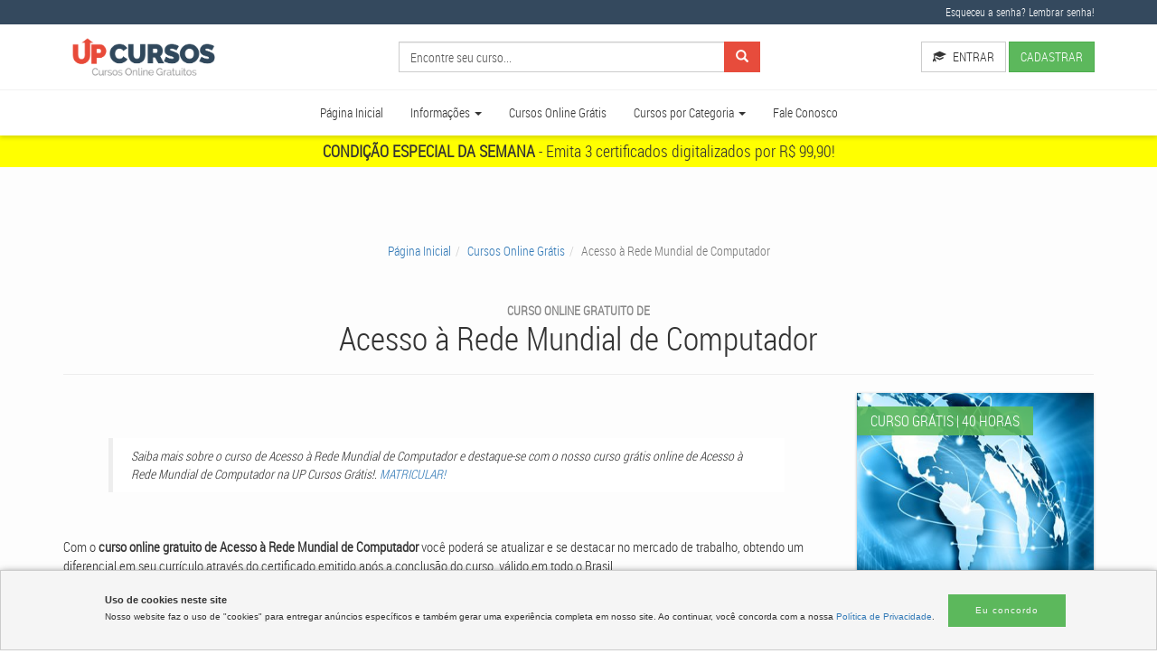

--- FILE ---
content_type: text/html; charset=UTF-8
request_url: https://upcursosgratis.com.br/curso-online-gratis/acesso-a-rede-mundial-de-computador
body_size: 13674
content:
<!DOCTYPE html><html lang="pt-br"><head> <meta charset="utf-8"> <meta http-equiv="X-UA-Compatible" content="IE=edge"> <meta name="viewport" content="width=device-width, initial-scale=1"> <title>Curso de Acesso à Rede Mundial de Computador grátis e online!</title> <meta name="description" content="Saiba mais sobre o curso de Acesso à Rede Mundial de Computador e destaque-se com o nosso curso grátis online de Acesso à Rede Mundial de Computador na UP Cursos Grátis!."> <!-- Google Tag Manager --> <script> (function(w, d, s, l, i) { w[l] = w[l] || []; w[l].push({ 'gtm.start': new Date().getTime(), event: 'gtm.js' }); var f = d.getElementsByTagName(s)[0], j = d.createElement(s), dl = l != 'dataLayer' ? '&l=' + l : ''; j.async = true; j.src = 'https://www.googletagmanager.com/gtm.js?id=' + i + dl; f.parentNode.insertBefore(j, f); })(window, document, 'script', 'dataLayer', 'GTM-5S3ZWPH'); </script> <!-- End Google Tag Manager --> <style> hr,img{border:0}button,h1,h2,h4,input{font-family:inherit;color:inherit}.dropdown,.form-group,.glyphicon,.input-group-btn>.btn{position:relative}.btn,.caret,.input-group-btn,img{vertical-align:middle}.navbar-default .navbar-brand,.navbar-default .navbar-nav>li>a,h2 .small{color:#777}.cursos-categoria ul,.dropdown-menu,.nav{list-style:none}.panel-default>.panel-heading a:visited,a{text-decoration:none}@font-face{font-family:'Glyphicons Halflings';src:url('https://upcursosgratis.com.br/assets/fonts/glyphicons-halflings-regular.eot');src:url('https://upcursosgratis.com.br/assets/fonts/glyphicons-halflings-regular.eot?#iefix') format('embedded-opentype'),url('https://upcursosgratis.com.br/assets/fonts/glyphicons-halflings-regular.woff2') format('woff2'),url('https://upcursosgratis.com.br/assets/fonts/glyphicons-halflings-regular.woff') format('woff'),url('https://upcursosgratis.com.br/assets/fonts/glyphicons-halflings-regular.ttf') format('truetype'),url('https://upcursosgratis.com.br/assets/fonts/glyphicons-halflings-regular.svg#glyphicons_halflingsregular') format('svg')}@-ms-viewport{width:device-width}@font-face{font-family:roboto_condensedlight;src:url('https://upcursosgratis.com.br/assets/fonts/robotocondensed-light-webfont.woff2') format("woff2"),url('https://upcursosgratis.com.br/assets/fonts/robotocondensed-light-webfont.woff') format("woff");font-weight:400;font-style:normal;font-display:optional}.inline-block{display:inline-block}.navbar-brand>img,header,section{display:block}.glyphicon,label{display:inline-block}a{background-color:transparent;color:#337ab7}.btn-default,.form-control,body{background-color:#fff}hr{height:0;-webkit-box-sizing:content-box;-moz-box-sizing:content-box;box-sizing:content-box;margin-top:20px;margin-bottom:20px;border-top:1px solid #eee}button,input{margin:0;font:inherit}.glyphicon,h2 .small{line-height:1;font-weight:400}blockquote small,body{line-height:1.42857143}button{overflow:visible;text-transform:none}button,input[type=submit]{-webkit-appearance:button}button::-moz-focus-inner,input::-moz-focus-inner{padding:0;border:0}input{line-height:normal}.glyphicon{top:1px;font-family:'Glyphicons Halflings';font-style:normal;-webkit-font-smoothing:antialiased;-moz-osx-font-smoothing:grayscale}.glyphicon-plus:before{content:"\002b"}.glyphicon-search:before{content:"\e003"}.glyphicon-exclamation-sign:before{content:"\e101"}.glyphicon-education:before{content:"\e233"}*,:after,:before{-webkit-box-sizing:border-box;-moz-box-sizing:border-box;box-sizing:border-box}html{-webkit-text-size-adjust:100%;-ms-text-size-adjust:100%;font-size:10px}body{margin:0;font-size:14px;color:#333}button,input{font-size:inherit;line-height:inherit}.img-responsive,.thumbnail a>img{display:block;max-width:100%;height:auto}h1,h2,h4{line-height:1.1}h2 .small{font-size:65%}h1{margin:.67em 0;font-size:36px}h1,h2,h4,ul{margin-bottom:10px}h2{font-size:30px}h4{font-size:18px}.small,small{font-size:85%}.text-left{text-align:left}.text-right{text-align:right}.btn,.text-center{text-align:center}.page-header{padding-bottom:9px;margin:40px 0 20px;border-bottom:1px solid #eee}.container,.container-fluid,.thumbnail a>img{margin-right:auto;margin-left:auto}ul{margin-top:0}ul ul{margin-bottom:0}blockquote{padding:10px 20px;margin:0 0 20px;border-left:5px solid #eee}blockquote small{display:block;font-size:80%;color:#777}blockquote small:before{content:'\2014 \00A0'}.container,.container-fluid{padding-right:15px;padding-left:15px}@media (min-width:768px){.container{width:750px}.col-sm-12,.col-sm-3,.col-sm-6,.col-sm-8{float:left}.col-sm-12{width:100%}.col-sm-8{width:66.66666667%}.col-sm-6{width:50%}.col-sm-3{width:25%}.col-sm-offset-2{margin-left:16.66666667%}}@media (min-width:992px){.container{width:970px}.col-md-12,.col-md-2,.col-md-3,.col-md-4,.col-md-6,.col-md-8{float:left}.col-md-12{width:100%}.col-md-8{width:66.66666667%}.col-md-6{width:50%}.col-md-4{width:33.33333333%}.col-md-3{width:25%}.col-md-2{width:16.66666667%}}@media (min-width:1200px){.container{width:1170px}}.container-fluid>.navbar-collapse,.container-fluid>.navbar-header,.row{margin-right:-15px;margin-left:-15px}.col-md-12,.col-md-2,.col-md-3,.col-md-4,.col-md-6,.col-md-8,.col-sm-12,.col-sm-3,.col-sm-6,.col-sm-8,.col-xs-5,.col-xs-6,.col-xs-7{position:relative;min-height:1px;padding-right:15px;padding-left:15px}.btn,.form-control{padding:6px 12px;font-size:14px;line-height:1.42857143;background-image:none}.col-xs-5,.col-xs-6,.col-xs-7{float:left}.col-xs-7{width:58.33333333%}.col-xs-6{width:50%}.col-xs-5{width:41.66666667%}label{max-width:100%;margin-bottom:5px;font-weight:700}.form-control{display:block;width:100%;height:34px;color:#555;border:1px solid #ccc;border-radius:4px;-webkit-box-shadow:inset 0 1px 1px rgba(0,0,0,.075);box-shadow:inset 0 1px 1px rgba(0,0,0,.075)}.form-control::-ms-expand{background-color:transparent;border:0}.form-group{margin-bottom:15px}.btn{display:inline-block;margin-bottom:0;font-weight:400;white-space:nowrap;-ms-touch-action:manipulation;touch-action:manipulation;border:1px solid transparent}.btn-block,.nav>li,.nav>li>a{display:block}.btn-default{color:#333;border-color:#ccc}#atendimento.atendimento-home a,#header .info a,.btn-danger,.btn-primary{color:#fff}.btn-success{color:#fff;background-color:#5cb85c;border-color:#4cae4c}.btn-link{font-weight:400;color:#337ab7;border-radius:0;background-color:transparent;-webkit-box-shadow:none;box-shadow:none;border-color:transparent}.btn-lg{padding:10px 16px;font-size:18px;line-height:1.3333333;border-radius:6px}#combo .modal-body img,.btn-block,input[type=submit].btn-block{width:100%}.fade{opacity:0}#menu .login-off,#menu .logo-off,#menu .pesquisa-off,.collapse{display:none}.caret{display:inline-block;width:0;height:0;margin-left:2px;border-top:4px dashed;border-right:4px solid transparent;border-left:4px solid transparent}.dropdown-menu{position:absolute;top:100%;left:0;z-index:1000;display:none;float:left;min-width:160px;padding:5px 0;margin:2px 0 0;font-size:14px;text-align:left;background-color:#fff;-webkit-background-clip:padding-box;background-clip:padding-box;border:1px solid rgba(0,0,0,.15);border-radius:4px;-webkit-box-shadow:0 6px 12px rgba(0,0,0,.175);box-shadow:0 6px 12px rgba(0,0,0,.175)}.input-group,.input-group-btn,.nav>li,.nav>li>a,.navbar,.navbar-toggle{position:relative}.dropdown-menu>li>a{display:block;padding:3px 20px;clear:both;font-weight:400;line-height:1.42857143;color:#333;white-space:nowrap}.input-group{display:table;border-collapse:separate}.input-group .form-control{position:relative;z-index:2;float:left;width:100%;margin-bottom:0}.input-group .form-control,.input-group-btn{display:table-cell}.input-group-btn{width:1%;font-size:0;white-space:nowrap}.input-group .form-control:first-child{border-top-right-radius:0;border-bottom-right-radius:0}.input-group-btn:last-child>.btn{border-top-left-radius:0;border-bottom-left-radius:0;z-index:2;margin-left:-1px}.nav{padding-left:0;margin-bottom:0}.nav>li>a{padding:10px 15px}.navbar{min-height:50px;margin-bottom:20px;border:1px solid transparent}.navbar-collapse{padding-right:15px;padding-left:15px;overflow-x:visible;-webkit-overflow-scrolling:touch;border-top:1px solid transparent;-webkit-box-shadow:inset 0 1px 0 rgba(255,255,255,.1);box-shadow:inset 0 1px 0 rgba(255,255,255,.1)}.navbar-brand{float:left;height:50px;padding:15px;font-size:18px;line-height:20px}#cursos .thumbnail .caption h2,.panel-title{font-size:16px;margin-top:0}.navbar-toggle{float:right;padding:9px 10px;margin-top:8px;margin-right:15px;margin-bottom:8px;background-color:transparent;background-image:none;border:1px solid transparent;border-radius:4px}.navbar-toggle .icon-bar{display:block;width:22px;height:2px;border-radius:1px}.navbar-toggle .icon-bar+.icon-bar{margin-top:4px}.navbar-nav{margin:7.5px -15px}.navbar-nav>li>a{padding-top:10px;padding-bottom:10px;line-height:20px}@media (min-width:768px){.navbar{border-radius:4px}.navbar-header,.navbar-nav>li{float:left}.navbar-collapse{width:auto;border-top:0;-webkit-box-shadow:none;box-shadow:none}.navbar-collapse.collapse{display:block!important;height:auto!important;padding-bottom:0;overflow:visible!important}.container-fluid>.navbar-collapse,.container-fluid>.navbar-header{margin-right:0;margin-left:0}.navbar>.container-fluid .navbar-brand{margin-left:-15px}.navbar-toggle{display:none}.navbar-nav{float:left;margin:0}.navbar-nav>li>a{padding-top:15px;padding-bottom:15px}.navbar-form .form-group{display:inline-block;margin-bottom:0;vertical-align:middle}.navbar-form .form-control{display:inline-block;width:auto;vertical-align:middle}}.navbar-form{padding:10px 15px;margin:8px -15px;border-top:1px solid transparent;border-bottom:1px solid transparent;-webkit-box-shadow:inset 0 1px 0 rgba(255,255,255,.1),0 1px 0 rgba(255,255,255,.1);box-shadow:inset 0 1px 0 rgba(255,255,255,.1),0 1px 0 rgba(255,255,255,.1)}.navbar-nav>li>.dropdown-menu{margin-top:0;border-top-left-radius:0;border-top-right-radius:0}.navbar-default .navbar-toggle,.panel-default{border-color:#ddd}.navbar-default .navbar-toggle .icon-bar{background-color:#888}.navbar-default .navbar-collapse,.navbar-default .navbar-form{border-color:#e7e7e7}.mb-7{margin-bottom:7px}.alert,.list-group,.thumbnail{margin-bottom:20px}.thumbnail{display:block;padding:4px;line-height:1.42857143;background-color:#fff;border:1px solid #ddd;border-radius:4px}.thumbnail .caption{padding:9px;color:#333}.alert{padding:15px;border:1px solid transparent;border-radius:4px}.alert-success{color:#3c763d;background-color:#dff0d8;border-color:#d6e9c6}.panel-title,.panel-title>a{color:inherit}.modal-content,.panel{background-color:#fff}.list-group{padding-left:0}.panel{border:1px solid transparent;-webkit-box-shadow:0 1px 1px rgba(0,0,0,.05);box-shadow:0 1px 1px rgba(0,0,0,.05)}.panel-body{padding:15px}.panel-heading{padding:10px 15px;border-bottom:1px solid transparent;border-top-left-radius:3px;border-top-right-radius:3px}.panel-title{margin-bottom:0}.panel-group{margin-bottom:20px}.panel-group .panel{margin-bottom:0;border-radius:4px}.panel-group .panel-heading{border-bottom:0}.panel-group .panel-heading+.panel-collapse>.panel-body{border-top:1px solid #ddd}.panel-default>.panel-heading{color:#333;background-color:#f5f5f5;border-color:#ddd}.panel-default>.panel-heading+.panel-collapse>.panel-body{border-top-color:#ddd}.close{float:right;font-size:21px;font-weight:700;line-height:1;color:#000;text-shadow:0 1px 0 #fff;opacity:.2}button.close{-webkit-appearance:none;padding:0;background:0 0;border:0}.modal{position:fixed;top:0;right:0;bottom:0;left:0;z-index:1050;display:none;overflow:hidden;-webkit-overflow-scrolling:touch;outline:0}.modal.fade .modal-dialog{-webkit-transform:translate(0,-25%);-ms-transform:translate(0,-25%);-o-transform:translate(0,-25%);transform:translate(0,-25%)}.modal-dialog{position:relative;width:auto;margin:10px}.modal-content{position:relative;-webkit-background-clip:padding-box;background-clip:padding-box;border:1px solid rgba(0,0,0,.2);border-radius:6px;outline:0;-webkit-box-shadow:0 3px 9px rgba(0,0,0,.5);box-shadow:0 3px 9px rgba(0,0,0,.5)}.modal-header{padding:15px;border-bottom:1px solid #e5e5e5}.modal-header .close{margin-top:-2px}.modal-title{margin:0;line-height:1.42857143}.modal-body{position:relative;padding:15px}.modal-footer{padding:15px;text-align:right;border-top:1px solid #e5e5e5}.new-modal-footer{display:flex;justify-content:center;align-items:center;margin-top:15px;padding-top:15px;gap:10px;border-top:1px solid #e5e5e5}.modal-footer .btn+.btn{margin-bottom:0;margin-left:5px}.carousel-inner>.item{position:relative;display:none}@media all and (transform-3d),(-webkit-transform-3d){.carousel-inner>.item{-webkit-backface-visibility:hidden;backface-visibility:hidden;-webkit-perspective:1000px;perspective:1000px}}.container-fluid:after,.container-fluid:before,.container:after,.container:before,.modal-footer:after,.modal-footer:before,.modal-header:after,.modal-header:before,.nav:after,.nav:before,.navbar-collapse:after,.navbar-collapse:before,.navbar-header:after,.navbar-header:before,.navbar:after,.navbar:before,.panel-body:after,.panel-body:before,.row:after,.row:before{display:table;content:" "}.container-fluid:after,.container:after,.modal-footer:after,.modal-header:after,.nav:after,.navbar-collapse:after,.navbar-header:after,.navbar:after,.panel-body:after,.row:after{clear:both}.pull-right{float:right!important}.visible-xs{display:none!important}@media (max-width:767px){.navbar-form .form-group{margin-bottom:5px}.navbar-form .form-group:last-child{margin-bottom:0}.visible-xs{display:block!important}.hidden-xs{display:none!important}}@media (min-width:768px) and (max-width:991px){.hidden-sm{display:none!important}}@media (min-width:992px) and (max-width:1199px){.hidden-md{display:none!important}}body,html{font-family:roboto_condensedlight,sans-serif;font-weight:300}*{border-radius:0!important}.fa{padding-right:5px}h1,h2,h4{font-weight:300;margin-top:10px}p{margin:0 0 10px;font-size:15px}.btn-primary{background-color:#e67e22;border-color:#e67e22}.btn-danger{background-color:#e74c3c;border-color:#e74c3c}.modal .btn-success{color:#fff!important}#header .info{background-color:#34495e;color:#fff;font-size:12px;padding:5px}#header .navbar{padding:10px 15px 0;margin-bottom:0;border-radius:0;border-right:none}.navbar-default,.navbar-default .col-md-3,.navbar-default .col-md-6{padding-left:0;padding-right:0}.navbar-default .navbar-form.login{float:right;border-color:transparent;padding:0 15px}@media (max-width:768px){#cadastro{background:#30495d;padding:50px 20px}}@media (min-width:768px){.navbar-form,.navbar-right~.navbar-right{margin-right:0}.navbar-form{width:auto;padding-top:0;padding-bottom:0;margin-left:0;border:0;-webkit-box-shadow:none;box-shadow:none}.navbar-right{float:right!important;margin-right:-15px}.modal-dialog{width:600px;margin:30px auto}.modal-content{-webkit-box-shadow:0 5px 15px rgba(0,0,0,.5);box-shadow:0 5px 15px rgba(0,0,0,.5)}.modal-sm{width:300px}#cadastro{background:url('https://upcursosgratis.com.br/assets/img/bg.webp') center center/cover fixed;position:relative;padding:50px 20px}}#cadastro .infos p{color:#fff;font-size:18px;text-shadow:1px 1px #000;margin:10px 0 25px}#cadastro .infos .btn-primary{font-size:20px}#cadastro .banner{margin:20px auto;padding:30px 15px}#cadastro .overlay{position:absolute;left:0;top:0;background-color:rgba(0,0,0,.4);width:100%;height:100%}#cadastro .cta{font-size:40px;font-weight:900;color:#fff;text-shadow:1px 1px #000;display:inline-block;text-transform:uppercase;text-align:left}.panel{margin-bottom:0;border-radius:0}#cursos .thumbnail{border:none;border-radius:0;box-shadow:0 1px 3px rgba(0,0,0,.3);padding:0;margin-bottom:30px;position:relative;overflow:hidden}#cursos .thumbnail img{height:100px;width:100%}#cursos .thumbnail .titulo-curso{height:95px}#cursos a,#menu .navbar-default .navbar-nav>li>a,.panel-default>.panel-heading a{color:#333}#cursos .thumbnail .caption{padding:9px 9px 3px}#cursos .thumbnail .caption .small{font-size:12px;color:#888;text-transform:uppercase;font-weight:700;line-height:2}.btn,.form-group input{border-radius:0}.cursos-home{padding:20px 10px}@media only screen and (min-width:768px){.cursos-home{padding:50px 30px}}.form-aluno{max-width:300px;margin:10px auto}.form-control::-webkit-input-placeholder{color:#555}.form-control::-moz-placeholder{opacity:1;color:#555}.form-control:-ms-input-placeholder{color:#555}.form-control:-moz-placeholder{color:#555}#header .navbar-brand img{width:165px;max-width:100%}#header .navbar-brand{padding:0 5px}.logo-principal{margin-bottom:10px}#cursos h2.page-header{font-size:30px;margin:0 0 40px}.cursos-categoria ul li{padding:6px;margin-bottom:5px}@media (min-width:768px) and (max-width:992px){.cursos-categoria ul{columns:3}}@media screen and (min-width:992px){.cursos-categoria ul{columns:5}}blockquote{font-size:14px}.navbar-default{background-color:#fff;border-color:#fff}@media screen and (min-width:767px){.navbar-default .navbar-collapse{width:100%;padding:0}#menu .dropdown-categorias .dropdown-menu>a>li{padding:0}}#menu .navbar-default{background-color:#fff;border:none;box-shadow:none;border-top:1px solid #f2f2f2}#menu .navbar{padding:0;margin-bottom:0;box-shadow:0 3px 4px 0 rgba(32,33,36,.15)}@media screen and (min-width:768px){.cursos-categoria ul{padding-left:0;list-style:none}.cursos-categoria ul li{padding:6px;margin-bottom:5px;border:1px solid #ddd}.cursos-categoria a{color:#fdfdfd}#menu .navbar{display:flex}}@media screen and (max-width:380px){.navbar-default .navbar-form.login .btn{font-size:12px}.navbar-default .navbar-form.login{margin:0;text-align:right;padding:0}}.navbar-collapse{border-top:none}#menu .navbar-default .navbar-nav>.active>a{font-weight:700}.navbar-default .navbar-nav>.active>a{background-color:transparent;color:#333}.whats-footer{position:fixed;width:60px;height:60px;right:20px;bottom:20px;background-color:#5cb85c;color:#fff;border-radius:50%!important;border:2px solid #fff;box-shadow:3px 3px 10px rgba(0,0,0,.4)}.whats-footer .fa-whatsapp{font-size:36px;margin:11px 12px}#atendimento.atendimento-home{background-color:#5cb85c;padding:20px 0;color:#fff;font-weight:700;font-size:18px}#atendimento.atendimento-home .btn-atendimento{border:1px solid #fff;padding:5px 15px;border-radius:30px!important;margin:5px;font-weight:400}@media screen and (max-width:768px){#atendimento.atendimento-home .btn-atendimento{display:block}}.item blockquote{border-left:none;margin:0}.item blockquote p:before{content:"\f10d";font-family:Fontawesome;float:left;margin-right:10px}.pesquisa-header .form-control{display:block;min-width:400px}.glyphicon-education{margin-right:5px}.navbar-form.pesquisa-header{padding:0}.form-group button{position:absolute;right:0;top:0}.form-nav-fixed{min-width:220px}.login-mobile{padding:0;text-align:right}.login-mobile .navbar-form{border-bottom:none;margin:0;padding-bottom:10px}#combo button.close{position:absolute;right:25px;top:25px;width:40px;height:40px;border-radius:50%!important;background-color:#fff;text-align:center;font-size:30px}.py-5{padding-top: 5px; padding-bottom: 5px;}.cta-center{text-align: center!important;}.f-24{font-size:24px}.f-18{font-size: 18px;}.f-16{font-size: 16px;}.f-14{font-size:14px} </style> <link href="https://upcursosgratis.com.br/assets/css/bootstrap.min.css" rel="stylesheet"> <link href="https://upcursosgratis.com.br/assets/css/style.min.css" rel="stylesheet"> <link rel="preload" as="style" href="assets/css/bootstrap.min.css"> <link rel="preload" as="style" href="assets/css/style.min.css"> <link rel="preload" as="image" href="assets/img/bg.webp"> <link rel="preload" as="font" href="assets/fonts/robotocondensed-light-webfont.woff2" type="font/woff2" crossorigin="anonymous"> <link rel="preload" as="font" href="assets/fonts/glyphicons-halflings-regular.woff2" type="font/woff2" crossorigin="anonymous"> <link rel="preload" as="style" href="https://maxcdn.bootstrapcdn.com/font-awesome/4.3.0/css/font-awesome.min.css" crossorigin="anonymous"> <link rel="preload" as="font" href="https://maxcdn.bootstrapcdn.com/font-awesome/4.3.0/fonts/fontawesome-webfont.woff2?v=4.3.0" type="font/woff2" crossorigin="anonymous"> <link rel="canonical" href="https://upcursosgratis.com.br/curso-online-gratis/acesso-a-rede-mundial-de-computador"> <meta name="author" content="UP Cursos Grátis"> <meta name="sitemap" content="https://upcursosgratis.com.br/sitemap.xml"> <meta name="robots" content="https://upcursosgratis.com.br/robots.txt"> <link rel="preconnect dns-prefetch" href="https://analytics.google.com" crossorigin=""> <!-- markup for facebook --> <meta property="og:type" content="website"> <meta property="og:title" content="Curso de Acesso à Rede Mundial de Computador grátis e online!"> <meta property="og:url" content="https://upcursosgratis.com.br"> <meta property="og:site_name" content="Curso de Acesso à Rede Mundial de Computador grátis e online!"> <meta property="og:image" content="https://upcursosgratis.com.br/assets/img/logo.svg"> <meta property="og:description" content="Saiba mais sobre o curso de Acesso à Rede Mundial de Computador e destaque-se com o nosso curso grátis online de Acesso à Rede Mundial de Computador na UP Cursos Grátis!."> <meta property="og:locale" content="pt_br"> <meta property="fb:app_id" content=""> <meta property="fb:admins" content=""> <!-- markup for twitter --> <meta name="twitter:card" content=""> <meta name="twitter:title" content="Curso de Acesso à Rede Mundial de Computador grátis e online!"> <meta name="twitter:description" content="Saiba mais sobre o curso de Acesso à Rede Mundial de Computador e destaque-se com o nosso curso grátis online de Acesso à Rede Mundial de Computador na UP Cursos Grátis!."> <meta name="twitter:creator" content="Cursos Grátis Online - UP Cursos Grátis"> <meta name="twitter:image" content="https://upcursosgratis.com.br/assets/img/logo.svg"> <link rel="icon" href="https://upcursosgratis.com.br/assets/img/favicon.png" type="image/png"> <meta name="ahrefs-site-verification" content="df120bf586c99cc861493608f84eae04ee5a2058317a16d2b5a9046fe630a7b8"> <meta name="facebook-domain-verification" content="5kbyv3qytq8jbvma7enqcg80gsljx9"></head><body> <!-- Google Tag Manager (noscript) --> <noscript><iframe src="https://www.googletagmanager.com/ns.html?id=GTM-5S3ZWPH" height="0" width="0" style="display:none;visibility:hidden"></iframe></noscript> <!-- End Google Tag Manager (noscript) --> <header id="header"> <div class="info"> <div class="container text-right"> <a href="#" data-toggle="modal" data-target="#lembrarSenha">Esqueceu a senha? Lembrar senha!</a> </div> </div> <div class="modal fade" id="lembrarSenha" tabindex="-1" role="dialog" aria-labelledby="lembrarSenhaLabel"> <div class="modal-dialog modal-sm" role="document"> <div class="modal-content"> <div class="modal-header"> <button type="button" class="close" data-dismiss="modal" aria-label="Close"><span aria-hidden="true">&times;</span></button> <p class="modal-title f-18" id="lembrarSenhaLabel">Lembrar senha</p> </div> <div class="modal-body"> <div class="alert alert-success">Uma mensagem será enviada para o e-mail indicado com uma nova senha para realização do login.</div> <form action="https://upcursosgratis.com.br/aluno/recuperar-senha" method="POST" enctype="multipart/form-data" class="form-aluno" accept-charset="utf-8"> <label for="email">Digite seu e-mail:</label> <input type="text" name="email" value="" id="email" class="form-control" placeholder="Digite seu e-mail..." pattern="[a-z0-9._%+\-]+@[a-z0-9.\-]+.[a-z]{2,4}$" required> <div class="new-modal-footer"> <button type="button" class="btn btn-default" data-dismiss="modal">Cancelar</button> <input class="btn btn-success" type="submit" value="Enviar nova senha!"> </div> </form> </div> </div> </div> </div> <!-- Menu principal telas maiores --> <div class="navbar navbar-default"> <div class="row"> <div class="container"> <div class="col-md-3 col-sm-6 col-xs-5"> <div class="navbar-header"> <a class="navbar-brand logo-principal" href="https://upcursosgratis.com.br/"><img src="https://upcursosgratis.com.br/assets/img/logo.svg" alt="Curso Online Grátis com Certificado" title="UP Cursos Grátis"></a> </div> </div> <div class="col-md-6 hidden-sm hidden-xs"> <div class="pesquisa text-center"> <form action="https://upcursosgratis.com.br/pesquisa" class="navbar-form pesquisa-header" method="POST"> <div class="form-group"> <input type="text" class="form-control" name="pesquisa" placeholder="Encontre seu curso..."> <button type="submit" class="btn btn-danger"><span class="glyphicon glyphicon-search" aria-hidden="true"></span></button> </div> </form> </div> </div> <div class="col-md-3 col-sm-6 col-xs-7"> <div id="navbar-main"> <div class="navbar-form navbar-right login"> <a class="btn btn-default hidden-xs" data-toggle="modal" data-target="#login-header"><span class="glyphicon glyphicon-education" aria-hidden="true"></span> ENTRAR</a> <a class="btn btn-success" href="https://upcursosgratis.com.br/aluno">CADASTRAR</a> </div> </div> </div> </div> </div> <div class="container login-mobile"> <div class="visible-xs"> <form action="https://upcursosgratis.com.br/aluno/login" method="POST" enctype="multipart/form-data" class="navbar-form navbar-right navbar-right-margin" accept-charset="utf-8"> <div class="form-group"> <input type="text" name="email" class="form-control email" placeholder="Digite seu e-mail" pattern="[a-z0-9._%+\-]+@[a-z0-9.\-]+.[a-z]{2,4}$" required> </div> <div class="form-group"> <input type="password" name="senha" class="form-control" placeholder="Digite sua senha" required> </div> <button class="btn btn-default" type="submit"><span class="glyphicon glyphicon-education" aria-hidden="true"></span> ENTRAR</button> </form> </div> </div> </div> <!-- Menu principal telas menores --> <div id="menu"> <div class="navbar navbar-default"> <div class="container-fluid"> <div class="navbar-header"> <button class="navbar-toggle" type="button" data-toggle="collapse" data-target="#navbar-menu"> <span class="icon-bar"></span> <span class="icon-bar"></span> <span class="icon-bar"></span> </button> <span class="visible-xs"> <a class="navbar-brand logo-off" href="https://upcursosgratis.com.br/"><img src="https://upcursosgratis.com.br/assets/img/logo.svg" alt="Curso Online Grátis com Certificado" title="UP Cursos Grátis"></a> </span> </div> <ul id="navbar-menu" class="navbar-collapse collapse nav navbar-nav"> <li class=""><a href="https://upcursosgratis.com.br/">Página Inicial</a></li><li class="dropdown"><a href="#" class="dropdown-toggle" data-toggle="dropdown" role="button" aria-haspopup="true" aria-expanded="false">Informações <span class="caret"></span></a><ul class="dropdown-menu"><li><a href="https://upcursosgratis.com.br/sobre">A empresa</a></li><li><a href="https://upcursosgratis.com.br/nossos-cursos">Os cursos</a></li><li><a href="https://upcursosgratis.com.br/nossos-certificados">Os certificados</a></li><li><a href="https://upcursosgratis.com.br/perguntas-frequentes">Perguntas frequentes</a></li><li><a href="https://upcursosgratis.com.br/validar-certificado">Valide seu certificado</a></li><li><a href="https://upcursosgratis.com.br/termos-de-uso">Termos de Uso</a></li><li><a href="https://upcursosgratis.com.br/politica-de-privacidade">Política de Privacidade</a></li><li><a href="https://upcursosgratis.com.br/blog">Blog</a></li></ul></li><li class=""><a href="https://upcursosgratis.com.br/cursos-online-gratis">Cursos Online Grátis</a></li><li class="dropdown dropdown-categorias"><a href="#" class="dropdown-toggle" data-toggle="dropdown" role="button" aria-haspopup="true" aria-expanded="false"> Cursos por Categoria <span class="caret"></span></a><ul class="dropdown-menu"><li class="list-group"><a href="https://upcursosgratis.com.br/categoria/administracao">Administração</a></li><li class="list-group"><a href="https://upcursosgratis.com.br/categoria/agricultura">Agricultura</a></li><li class="list-group"><a href="https://upcursosgratis.com.br/categoria/animal">Animal</a></li><li class="list-group"><a href="https://upcursosgratis.com.br/categoria/artes">Artes</a></li><li class="list-group"><a href="https://upcursosgratis.com.br/categoria/assistente-social">Assistente Social</a></li><li class="list-group"><a href="https://upcursosgratis.com.br/categoria/beleza">Beleza</a></li><li class="list-group"><a href="https://upcursosgratis.com.br/categoria/ciencia-e-tecnologia">Ciência e Tecnologia</a></li><li class="list-group"><a href="https://upcursosgratis.com.br/categoria/comunicacao">Comunicação</a></li><li class="list-group"><a href="https://upcursosgratis.com.br/categoria/construcao-civil">Construção Civil </a></li><li class="list-group"><a href="https://upcursosgratis.com.br/categoria/contabilidade">Contabilidade</a></li><li class="list-group"><a href="https://upcursosgratis.com.br/categoria/culinaria">Culinária</a></li><li class="list-group"><a href="https://upcursosgratis.com.br/categoria/design">Design</a></li><li class="list-group"><a href="https://upcursosgratis.com.br/categoria/direito">Direito</a></li><li class="list-group"><a href="https://upcursosgratis.com.br/categoria/educacao">Educação</a></li><li class="list-group"><a href="https://upcursosgratis.com.br/categoria/enem">ENEM</a></li><li class="list-group"><a href="https://upcursosgratis.com.br/categoria/enfermagem">Enfermagem</a></li><li class="list-group"><a href="https://upcursosgratis.com.br/categoria/esporte">Esporte</a></li><li class="list-group"><a href="https://upcursosgratis.com.br/categoria/esporte-e-lazer">Esporte e Lazer</a></li><li class="list-group"><a href="https://upcursosgratis.com.br/categoria/estetica">Estética</a></li><li class="list-group"><a href="https://upcursosgratis.com.br/categoria/financas">Finanças</a></li><li class="list-group"><a href="https://upcursosgratis.com.br/categoria/gastronomia">Gastronomia</a></li><li class="list-group"><a href="https://upcursosgratis.com.br/categoria/gestao">Gestão</a></li><li class="list-group"><a href="https://upcursosgratis.com.br/categoria/historia">História</a></li><li class="list-group"><a href="https://upcursosgratis.com.br/categoria/idiomas">Idiomas</a></li><li class="list-group"><a href="https://upcursosgratis.com.br/categoria/industria-e-tecnologia">Indústria e Tecnologia</a></li><li class="list-group"><a href="https://upcursosgratis.com.br/categoria/informatica">Informática</a></li><li class="list-group"><a href="https://upcursosgratis.com.br/categoria/jornalismo">Jornalismo</a></li><li class="list-group"><a href="https://upcursosgratis.com.br/categoria/jornalismo">Jornalismo</a></li><li class="list-group"><a href="https://upcursosgratis.com.br/categoria/logistica">Logística</a></li><li class="list-group"><a href="https://upcursosgratis.com.br/categoria/marketing">Marketing</a></li><li class="list-group"><a href="https://upcursosgratis.com.br/categoria/mecanica">Mecânica</a></li><li class="list-group"><a href="https://upcursosgratis.com.br/categoria/meio-ambiente">Meio Ambiente</a></li><li class="list-group"><a href="https://upcursosgratis.com.br/categoria/moda">Moda</a></li><li class="list-group"><a href="https://upcursosgratis.com.br/categoria/musica">Música</a></li><li class="list-group"><a href="https://upcursosgratis.com.br/categoria/nutricao">Nutrição</a></li><li class="list-group"><a href="https://upcursosgratis.com.br/categoria/odontologia">Odontologia</a></li><li class="list-group"><a href="https://upcursosgratis.com.br/categoria/outras-areas">Outras Áreas</a></li><li class="list-group"><a href="https://upcursosgratis.com.br/categoria/pedagogia">Pedagogia</a></li><li class="list-group"><a href="https://upcursosgratis.com.br/categoria/programacao">Programação</a></li><li class="list-group"><a href="https://upcursosgratis.com.br/categoria/psicanalise">Psicanálise</a></li><li class="list-group"><a href="https://upcursosgratis.com.br/categoria/psicologia">Psicologia</a></li><li class="list-group"><a href="https://upcursosgratis.com.br/categoria/recursos-humanos">Recursos Humanos</a></li><li class="list-group"><a href="https://upcursosgratis.com.br/categoria/religiao">Religião</a></li><li class="list-group"><a href="https://upcursosgratis.com.br/categoria/saude">Saúde</a></li><li class="list-group"><a href="https://upcursosgratis.com.br/categoria/seguranca">Segurança</a></li><li class="list-group"><a href="https://upcursosgratis.com.br/categoria/tecnologia">Tecnologia</a></li><li class="list-group"><a href="https://upcursosgratis.com.br/categoria/tecnologia-da-informacao">Tecnologia da Informaçã...</a></li><li class="list-group"><a href="https://upcursosgratis.com.br/categoria/terapias-integrativas">Terapias Integrativas</a></li><li class="list-group"><a href="https://upcursosgratis.com.br/categoria/transportes">Transportes</a></li><li class="list-group"><a href="https://upcursosgratis.com.br/categoria/turismo">Turismo</a></li><li class="list-group"><a href="https://upcursosgratis.com.br/categoria/variedades">Variedades</a></li><li class="list-group"><a href="https://upcursosgratis.com.br/categoria/vendas">Vendas</a></li><li class="list-group"><a href="https://upcursosgratis.com.br/categoria/web">Web</a></li></ul></li><li class=""><a href="https://upcursosgratis.com.br/contato">Fale Conosco</a></li> <li class="navbar-form navbar-right login login-off hidden-xs"> <div> <button class="btn btn-default inline-block" data-toggle="modal" data-target="#login-header"><span class="glyphicon glyphicon-education" aria-hidden="true"></span> ENTRAR</button> <a class="btn btn-success inline-block" href="https://upcursosgratis.com.br/aluno">CADASTRAR</a> </div> </li> <li> <form action="https://upcursosgratis.com.br/pesquisa" class="navbar-form navbar-right pesquisa-off hidden-xs hidden-sm hidden-md" method="POST"> <div class="form-group"> <input type="text" class="form-control form-nav-fixed" name="pesquisa" placeholder="Encontre seu curso..."> <button type="submit" class="btn btn-danger"><span class="glyphicon glyphicon-search" aria-hidden="true"></span></button> </div> </form> </li> </ul> </div> </div> </div> <div class="modal fade" id="login-header" tabindex="-1" role="dialog"> <div class="modal-dialog modal-sm" role="document"> <div class="modal-content"> <div class="modal-header"> <button type="button" class="close" data-dismiss="modal" aria-label="Close"><span aria-hidden="true">&times;</span></button> <p class="modal-title f-18">Área do aluno</p> </div> <div class="modal-body"> <p> Acesse a área do aluno informando seus dados cadastrados em nosso site ou faça um cadastro <a href="https://upcursosgratis.com.br/aluno">clicando aqui!</a> </p> <hr> <form action="https://upcursosgratis.com.br/aluno/login" method="POST" enctype="multipart/form-data" accept-charset="utf-8"> <div class="form-group"> <label for="email">Informe seu email cadastrado em nosso site:</label> <input type="text" name="email" class="form-control email" placeholder="Digite seu e-mail" pattern="[a-z0-9._%+\-]+@[a-z0-9.\-]+.[a-z]{2,4}$" required> </div> <div class="form-group"> <label for="senha-header"> Informe a senha cadastrada em nosso site:</label> <input type="password" id="senha-header" name="senha" class="form-control" placeholder="Digite sua senha" required> </div> <input class="btn btn-success btn-block" type="submit" value="Acessar área do aluno!"> </form> <p class="text-center"> <button type="button" class="btn btn-link" data-dismiss="modal" data-toggle="modal" data-target="#lembrarSenha"> Esqueceu sua senha? Lembrar senha! </button> </p> </div> </div> </div> </div> <div class="banner-promocao" style="background:yellow"> <div class="container"> <div class="row"> <div class="col-xs-12 col-md-12 text-center p-1"> <div class="f-18 py-5"><b>CONDIÇÃO ESPECIAL DA SEMANA</b> - Emita 3 certificados digitalizados por R$ 99,90!</div> </div> </div> </div> </div> </header><div id="pagina-cursos"><div class="container"><div class="row"><div class="col-md-12"><div class="row"><div class="col-md-12 titulo"><ol class="breadcrumb"><li><a href="https://upcursosgratis.com.br/">Página Inicial</a></li><li><a href="https://upcursosgratis.com.br/cursos-online-gratis">Cursos Online Grátis</a></li><li class="active">Acesso à Rede Mundial de Computador</li></ol><h1><span class="padrao-titulo"> Curso online gratuito de </span><br>Acesso à Rede Mundial de Computador</h1><hr></div></div><div class="row"><div class="col-md-9"><article><blockquote style="margin: 50px; background-color: #fff;"><em>Saiba mais sobre o curso de Acesso à Rede Mundial de Computador e destaque-se com o nosso curso grátis online de Acesso à Rede Mundial de Computador na UP Cursos Grátis!. <!-- if aluno logado ... --><a href="#" data-toggle="modal" data-target="#modal-1357">MATRICULAR!</a></em></blockquote><p>Com o <strong>curso online gratuito de Acesso à Rede Mundial de Computador</strong> você poderá se atualizar e se destacar no mercado de trabalho, obtendo um diferencial em seu currículo através do certificado emitido após a conclusão do curso, válido em todo o Brasil.</p><p>Nós da <strong>UP Cursos Grátis</strong> preparamos um curso totalmente atualizado e completo com o melhor conteúdo reunido em nossas <strong>apostilas em PDF</strong>, que podem ser baixadas para serem estudadas onde e como quiser, mesmo sem acesso a internet!</p><p>Nossos <strong>cursos são livres</strong> e gratuitos, oferecidos na modalidade à distância com duração variável, destinada a proporcionar aos estudantes e trabalhadores conhecimentos que lhe permitam profissionalizar-se, qualificar-se e atualizar-se para o mercado trabalho.</p> <p>Os cursos gratuitos são oferecidos com base legal no <strong>Decreto Federal Nº. 5.154 de 23 de julho de 2004</strong>, com carga horária de no máximo 280 horas.</p><p>Nossos cursos ficam disponíveis <strong>24 horas</strong> por dia em nossa plataforma de ensino à distância e podem ser acessados em computadores, notebooks, tablets ou smartphones. O <strong>curso gratuito de Acesso à Rede Mundial de Computador</strong> possui a carga horária de <strong>40 horas</strong> e para concluir basta responder à avaliação e alcançar uma nota igual ou superior a 60 pontos.</p><p> A liberação da prova do curso está vinculada ao cumprimento de um período mínimo correspondente à carga horária do curso. O cálculo desse período considera que cada dia equivale a 8 horas de estudo ou atividade. Isso significa que, para acessar a prova, o sistema verifica se o total de horas exigidas foi contabilizado com base nos dias decorridos desde o início do curso. </p><p> Por exemplo, se a carga horária total do curso é de 40 horas, o aluno poderá realizar a prova apenas após 5 dias (40 horas ÷ 8 horas/dia). Esse método garante que o aluno tenha tempo suficiente para absorver o conteúdo antes de ser avaliado, promovendo uma experiência de aprendizado mais sólida e efetiva. </p><p>A contabilização é automática e visa assegurar o cumprimento das diretrizes pedagógicas, alinhando o progresso do aluno à dedicação prevista para cada curso.</p><hr><p><strong>IMPORTANTE:</strong> <br><br>Ressaltamos a importância da leitura de nossos <a href="https://upcursosgratis.com.br/termos-de-uso" target="_blank">Termos de Uso</a> para esclarecimentos de dúvidas, bem como <strong>verificar a validade do certificado</strong> de curso livre onde se deseja utilizar o certificado de conclusão.</p><hr><div class="alert alert-warning"><strong>Suporte ao aluno</strong><br><br><p>Se tiver dúvidas, solicite ajuda através da nossa central de atendimento pelo WhatsApp:</p><p><strong class=""><a target="_blank" rel="nofollow" href="https://api.whatsapp.com/send?phone=5535987133957"><i class="fa fa-whatsapp" aria-hidden="true"></i> Sueli </a></strong> | <strong class=""><a target="_blank" rel="nofollow" href="https://api.whatsapp.com/send?phone=5535984685472"><i class="fa fa-whatsapp" aria-hidden="true"></i> Juliana </a></strong> | <strong class=""><a target="_blank" rel="nofollow" href="https://api.whatsapp.com/send?phone=5535991032046"><i class="fa fa-whatsapp" aria-hidden="true"></i> Andrea </a></strong> | <strong class=""><a target="_blank" rel="nofollow" href="https://api.whatsapp.com/send?phone=5535997703633"><i class="fa fa-whatsapp" aria-hidden="true"></i> Brenda </a></strong> | <strong class=""><a target="_blank" rel="nofollow" href="https://api.whatsapp.com/send?phone=5535999852981"><i class="fa fa-whatsapp" aria-hidden="true"></i> Daiane </a></strong> | <strong class=""><a target="_blank" rel="nofollow" href="https://api.whatsapp.com/send?phone=5535991431939"><i class="fa fa-whatsapp" aria-hidden="true"></i> Jonas </a></strong></p></div><h2 class="h2-destaque">Curso Grátis de Acesso à Rede Mundial de Computador</h2><p>Veja abaixo as informações mais importantes sobre o curso online de Acesso à Rede Mundial de Computador: </p><br><div class="panel-group" id="accordion" role="tablist" aria-multiselectable="true"><div class="panel panel-default"><div class="panel-heading" role="tab" id="heading1"><a role="button" data-toggle="collapse" data-parent="#accordion" href="#collapse1" aria-expanded="true" aria-controls="collapse1"><h3 class="panel-title"><strong>Conteúdo programático</strong> <small> (clique para mais detalhes)</small><span class="pull-right"><i class="indicator glyphicon glyphicon-minus"></i></span></h3></a></div><div id="collapse1" class="panel-collapse collapse in" role="tabpanel" aria-labelledby="heading1"><div class="panel-body"><ul><li><span xss=removed>A história da internet</span></li><li><span xss=removed>A criação</span></li><li><span xss=removed>As iniciativas para globalização</span></li><li><span xss=removed>Introdução às redes de computadores e a evolução da Internet</span></li><li><span xss=removed>Meios físicos de comunicação de redes</span></li></ul></div></div></div><div class="panel panel-default"><div class="panel-heading" role="tab" id="heading2"><a role="button" data-toggle="collapse" data-parent="#accordion" href="#collapse2" aria-expanded="true" aria-controls="collapse2"><h3 class="panel-title"><strong>Detalhes do curso </strong> <small> (clique para mais detalhes)</small><span class="pull-right"><i class="indicator glyphicon glyphicon-plus"></i></span></h3></a></div><div id="collapse2" class="panel-collapse collapse" role="tabpanel" aria-labelledby="heading2"><div class="panel-body"><p>Com o curso gratuito de Acesso à Rede Mundial de Computador você poderá se aperfeiçoar e aumentar sua qualificação para o <strong>mercado de trabalho</strong>, garantindo um grande diferencial em seu currículo e se destacando dos concorrentes em um processo seletivo.</p><p>Nossos <strong>cursos são livres e gratuitos</strong>, oferecidos na modalidade à distância com duração variável, destinada a proporcionar aos estudantes e trabalhadores conhecimentos que lhe permitam profissionalizar-se, qualificar-se e atualizar-se para o mercado trabalho.</p><span xss=removed>A história da internet pode surpreender muita gente. Foi um longo caminho até chegarmos aqui. Hoje é muito fácil criar um site ou um blog. Mas muita gente trabalhou duro para chegarmos a essa facilidade de hoje em dia. Como já diria Isaac Newton, só conseguimos ver mais longe porque ?nos erguemos nos ombros de gigantes?.</span><br></div></div></div><div class="panel panel-default"><div class="panel-heading" role="tab" id="heading3"><a role="button" data-toggle="collapse" data-parent="#accordion" href="#collapse3" aria-expanded="true" aria-controls="collapse3"><h3 class="panel-title"><strong>Carga horária </strong> <small> (clique para mais detalhes)</small><span class="pull-right"><i class="indicator glyphicon glyphicon-plus"></i></span></h3></a></div><div id="collapse3" class="panel-collapse collapse" role="tabpanel" aria-labelledby="heading3"><div class="panel-body">O curso de Acesso à Rede Mundial de Computador possui a carga horária total de <strong>40 horas</strong>.</div></div></div><div class="panel panel-default"><div class="panel-heading" role="tab" id="heading5"><a role="button" data-toggle="collapse" data-parent="#accordion" href="#collapse5" aria-expanded="true" aria-controls="collapse5"><h3 class="panel-title"><strong>Sobre o Certificado </strong> <small> (clique para mais detalhes)</small><span class="pull-right"><i class="indicator glyphicon glyphicon-plus"></i></span></h3></a></div><div id="collapse5" class="panel-collapse collapse" role="tabpanel" aria-labelledby="heading1"><div class="panel-body"><p>Nossos certificados são <strong>válidos em todo território nacional</strong> e emitidos em conformidade com o Lei nº 9.394/96; Decreto nº 5.154/04; Deliberação CEE 14/97 (Indicação CEE 14/97), com validade para:</p><br><ul><li>Educação continuada</li><li>Extensão universitária (horas extracurriculares)</li><li>Titularidade para professores</li><li>Complementação de conhecimento</li><li>Ascensão de carreira ou cargo</li><li>Contagem de carga horária para estágio</li><li>Comprovação de Prova de Título</li><li>Enriquecimento de currículo</li><li>Concursos públicos</li><li>Avaliações para promoções internas nas empresas</li><li>Dentre outros...</li></ul><br><h4>Informações Importantes</h4><p>O Certificado Digitalizado não é gratuito. O Curso Gratuito lhe dá direito de acesso as apostilas e avaliação do Curso, se desejar emitir o Certificado Digitalizado será preciso efetuar o pagamento da taxa de emissão do Certificado Digital.</p><p>A emissão é totalmente opcional e é cobrada uma taxa de <strong>R$ 59,90</strong> (para qualquer carga horária), que nos ajuda a manter o site no ar com qualidade e disponibilidade.</p><p><strong>IMPORTANTE:</strong> O Certificado Digital não é enviado para sua residência, ele fica disponível na sua área do aluno para download e impressão.</p><p>Você pode se inscrever em quantos cursos desejar, estudar à vontade, mesmo não tendo interesse em solicitar o certificado de todos ou de nenhum curso matriculado. Não haverá o bloqueio ou restrição de acesso aos alunos que não solicitarem o certificado.</p></div></div></div><div class="panel panel-default"><div class="panel-heading" role="tab" id="heading4"><a role="button" data-toggle="collapse" data-parent="#accordion" href="#collapse4" aria-expanded="true" aria-controls="collapse4"><h3 class="panel-title"><strong>Sobre o autor </strong> <small> (clique para mais detalhes)</small><span class="pull-right"><i class="indicator glyphicon glyphicon-plus"></i></span></h3></a></div><div id="collapse4" class="panel-collapse collapse" role="tabpanel" aria-labelledby="heading4"><div class="panel-body"><img alt="Foto do autor do curso." loading="lazy" src="https://upcursosgratis.com.br/fotos/6e9b932bbd6013345409ce7eeb1bf0c1.png" width="100" class="img-responsive"><hr>Equipe de curadoria, revisão e criação de conteúdo multidisciplinar do site UP Cursos Grátis.<br><br><p class="text-right"><strong>UP Cursos Grátis</strong></p></div></div></div></div><p class="text-center"><!-- if aluno logado ... --><a class="btn btn-primary btn-block btn-lg" data-toggle="modal" data-target="#modal-1357">MATRICULAR!</a></p></article></div><div class="col-md-3"><div class="thumbnail thumbnail-curso"><img loading="lazy" src="https://upcursosgratis.com.br/cursos/181013cac8e5c44a150428b0d03e1356.jpg" alt="Curso online grátis de Acesso à Rede Mundial de Computador"><div class="caption"><!-- <p class="small">Curso online gratis</p> --><div class="titulo-curso"><h3><span class="small">Curso online grátis</span><br>Acesso à Rede Mundial de Computador</h3></div><p><strong>Categoria do curso:</strong> Informática<br><strong>Carga horária:</strong> 40 horas</p><p class="text-center"><!-- if aluno logado ... --><a class="btn btn-primary btn-block btn-lg" data-toggle="modal" data-target="#modal-1357">MATRICULAR!</a></p></div><div class="gratis">Curso grátis | 40 horas</div></div></div><div class="modal fade" id="modal-1357" tabindex="-1" role="dialog" aria-labelledby="modalMatriculaLabel"><div class="modal-dialog" role="document"><div class="modal-content"><div class="modal-header"><button type="button" class="close" data-dismiss="modal" aria-label="Close"><span aria-hidden="true">&times;</span></button><h4 class="modal-title" id="modalMatriculaLabel"><span class="glyphicon glyphicon-exclamation-sign" aria-hidden="true"></span> AVISO</h4></div><div class="modal-body text-center">Para se matricular no curso de Acesso à Rede Mundial de Computador é preciso estar logado ou cadastrado em nosso site!<br><br><div><form action="https://upcursosgratis.com.br/aluno/login/acesso-a-rede-mundial-de-computador" method="POST" enctype="multipart/form-data" class="navbar-form" accept-charset="utf-8"><div class="form-group"><input type="text" name="email" class="form-control email" placeholder="Digite seu e-mail" pattern="[a-z0-9._%+\-]+@[a-z0-9.\-]+.[a-z]{2,4}$" required></div><div class="form-group"><input type="password" name="senha" class="form-control" placeholder="Digite sua senha" required></div><input class="btn btn-default" type="submit" value="Entrar"></form><a class="btn btn-success" href="https://upcursosgratis.com.br/aluno">CADASTRAR!</a> </div></div></div></div></div> <div class="col-md-12"><br><hr><div class="well"><h3>Cursos relacionados</h3><hr><div class="row"><div id="cursos"><div class="col-xs-6 col-sm-3 col-md-2"><div class="thumbnail"><a href="https://upcursosgratis.com.br/curso-online-gratis/excel-basico"><img alt="Curso online grátis de Excel Básico." loading="lazy" src="https://upcursosgratis.com.br/cursos/e481881cd8192579ec2d61464e7ef309.jpg"></a><div class="caption"><a title="Curso online grátis de Excel Básico" href="https://upcursosgratis.com.br/curso-online-gratis/excel-basico"><div class="titulo-curso"><div class="titulo-curso"><span class="small"> Curso online grátis </span><br><div class="f-16">Excel Básico</div></div></div><p class="text-center"><strong>30 horas</strong></p><p class="text-center">Conheça melhor &raquo;</p></a><div class="text-center mb-7"><button class="btn btn-primary btn-block" data-toggle="modal" data-target="#modal-2">MATRICULAR!</button><div class="modal fade" id="modal-2" tabindex="-1" role="dialog" aria-labelledby="modalMatriculaLabel-2"><div class="modal-dialog" role="document"><div class="modal-content"><div class="modal-header"><button type="button" class="close" data-dismiss="modal" aria-label="Close"><span aria-hidden="true">&times;</span></button><div class="modal-title f-18" id="modalMatriculaLabel-2"><span class="glyphicon glyphicon-exclamation-sign" aria-hidden="true"></span>	AVISO</div></div><div class="modal-body text-center">Para se matricular no curso de Excel Básico é preciso estar logado ou cadastrado em nosso site!<br><br><div><form action="https://upcursosgratis.com.br/aluno/login/excel-basico" method="POST" enctype="multipart/form-data" class="navbar-form" accept-charset="utf-8"><div class="form-group"><input type="text" name="email" class="form-control email" placeholder="Digite seu e-mail" pattern="[a-z0-9._%+\-]+@[a-z0-9.\-]+.[a-z]{2,4}$" required></div><div class="form-group"><input type="password" name="senha" class="form-control" placeholder="Digite sua senha" required></div><button class="btn btn-default" type="submit">Entrar</button></form><a class="btn btn-success" href="https://upcursosgratis.com.br/aluno">CADASTRAR!</a></div></div></div></div></div></div></div></div></div><div class="col-xs-6 col-sm-3 col-md-2"><div class="thumbnail"><a href="https://upcursosgratis.com.br/curso-online-gratis/informatica-basica"><img alt="Curso online grátis de Informática Básica." loading="lazy" src="https://upcursosgratis.com.br/cursos/86f77a015416d54418565de763323ff0.jpg"></a><div class="caption"><a title="Curso online grátis de Informática Básica" href="https://upcursosgratis.com.br/curso-online-gratis/informatica-basica"><div class="titulo-curso"><div class="titulo-curso"><span class="small"> Curso online grátis </span><br><div class="f-16">Informática Básica</div></div></div><p class="text-center"><strong>30 horas</strong></p><p class="text-center">Conheça melhor &raquo;</p></a><div class="text-center mb-7"><button class="btn btn-primary btn-block" data-toggle="modal" data-target="#modal-5">MATRICULAR!</button><div class="modal fade" id="modal-5" tabindex="-1" role="dialog" aria-labelledby="modalMatriculaLabel-5"><div class="modal-dialog" role="document"><div class="modal-content"><div class="modal-header"><button type="button" class="close" data-dismiss="modal" aria-label="Close"><span aria-hidden="true">&times;</span></button><div class="modal-title f-18" id="modalMatriculaLabel-5"><span class="glyphicon glyphicon-exclamation-sign" aria-hidden="true"></span>	AVISO</div></div><div class="modal-body text-center">Para se matricular no curso de Informática Básica é preciso estar logado ou cadastrado em nosso site!<br><br><div><form action="https://upcursosgratis.com.br/aluno/login/informatica-basica" method="POST" enctype="multipart/form-data" class="navbar-form" accept-charset="utf-8"><div class="form-group"><input type="text" name="email" class="form-control email" placeholder="Digite seu e-mail" pattern="[a-z0-9._%+\-]+@[a-z0-9.\-]+.[a-z]{2,4}$" required></div><div class="form-group"><input type="password" name="senha" class="form-control" placeholder="Digite sua senha" required></div><button class="btn btn-default" type="submit">Entrar</button></form><a class="btn btn-success" href="https://upcursosgratis.com.br/aluno">CADASTRAR!</a></div></div></div></div></div></div></div></div></div><div class="col-xs-6 col-sm-3 col-md-2"><div class="thumbnail"><a href="https://upcursosgratis.com.br/curso-online-gratis/html-5-e-css-3"><img alt="Curso online grátis de HTML 5 e CSS 3." loading="lazy" src="https://upcursosgratis.com.br/cursos/8145155db4a62f2a5ebf0fbdd4d3a1c9.jpg"></a><div class="caption"><a title="Curso online grátis de HTML 5 e CSS 3" href="https://upcursosgratis.com.br/curso-online-gratis/html-5-e-css-3"><div class="titulo-curso"><div class="titulo-curso"><span class="small"> Curso online grátis </span><br><div class="f-16">HTML 5 e CSS 3</div></div></div><p class="text-center"><strong>40 horas</strong></p><p class="text-center">Conheça melhor &raquo;</p></a><div class="text-center mb-7"><button class="btn btn-primary btn-block" data-toggle="modal" data-target="#modal-8">MATRICULAR!</button><div class="modal fade" id="modal-8" tabindex="-1" role="dialog" aria-labelledby="modalMatriculaLabel-8"><div class="modal-dialog" role="document"><div class="modal-content"><div class="modal-header"><button type="button" class="close" data-dismiss="modal" aria-label="Close"><span aria-hidden="true">&times;</span></button><div class="modal-title f-18" id="modalMatriculaLabel-8"><span class="glyphicon glyphicon-exclamation-sign" aria-hidden="true"></span>	AVISO</div></div><div class="modal-body text-center">Para se matricular no curso de HTML 5 e CSS 3 é preciso estar logado ou cadastrado em nosso site!<br><br><div><form action="https://upcursosgratis.com.br/aluno/login/html-5-e-css-3" method="POST" enctype="multipart/form-data" class="navbar-form" accept-charset="utf-8"><div class="form-group"><input type="text" name="email" class="form-control email" placeholder="Digite seu e-mail" pattern="[a-z0-9._%+\-]+@[a-z0-9.\-]+.[a-z]{2,4}$" required></div><div class="form-group"><input type="password" name="senha" class="form-control" placeholder="Digite sua senha" required></div><button class="btn btn-default" type="submit">Entrar</button></form><a class="btn btn-success" href="https://upcursosgratis.com.br/aluno">CADASTRAR!</a></div></div></div></div></div></div></div></div></div><div class="col-xs-6 col-sm-3 col-md-2"><div class="thumbnail"><a href="https://upcursosgratis.com.br/curso-online-gratis/seo-basico"><img alt="Curso online grátis de SEO Básico." loading="lazy" src="https://upcursosgratis.com.br/cursos/c33064eaf2947367ab54f6d3a2614655.jpg"></a><div class="caption"><a title="Curso online grátis de SEO Básico" href="https://upcursosgratis.com.br/curso-online-gratis/seo-basico"><div class="titulo-curso"><div class="titulo-curso"><span class="small"> Curso online grátis </span><br><div class="f-16">SEO Básico</div></div></div><p class="text-center"><strong>20 horas</strong></p><p class="text-center">Conheça melhor &raquo;</p></a><div class="text-center mb-7"><button class="btn btn-primary btn-block" data-toggle="modal" data-target="#modal-17">MATRICULAR!</button><div class="modal fade" id="modal-17" tabindex="-1" role="dialog" aria-labelledby="modalMatriculaLabel-17"><div class="modal-dialog" role="document"><div class="modal-content"><div class="modal-header"><button type="button" class="close" data-dismiss="modal" aria-label="Close"><span aria-hidden="true">&times;</span></button><div class="modal-title f-18" id="modalMatriculaLabel-17"><span class="glyphicon glyphicon-exclamation-sign" aria-hidden="true"></span>	AVISO</div></div><div class="modal-body text-center">Para se matricular no curso de SEO Básico é preciso estar logado ou cadastrado em nosso site!<br><br><div><form action="https://upcursosgratis.com.br/aluno/login/seo-basico" method="POST" enctype="multipart/form-data" class="navbar-form" accept-charset="utf-8"><div class="form-group"><input type="text" name="email" class="form-control email" placeholder="Digite seu e-mail" pattern="[a-z0-9._%+\-]+@[a-z0-9.\-]+.[a-z]{2,4}$" required></div><div class="form-group"><input type="password" name="senha" class="form-control" placeholder="Digite sua senha" required></div><button class="btn btn-default" type="submit">Entrar</button></form><a class="btn btn-success" href="https://upcursosgratis.com.br/aluno">CADASTRAR!</a></div></div></div></div></div></div></div></div></div><div class="col-xs-6 col-sm-3 col-md-2"><div class="thumbnail"><a href="https://upcursosgratis.com.br/curso-online-gratis/word-basico"><img alt="Curso online grátis de Word Básico." loading="lazy" src="https://upcursosgratis.com.br/cursos/aa3572aed5f1be50133b050b82f47848.jpg"></a><div class="caption"><a title="Curso online grátis de Word Básico" href="https://upcursosgratis.com.br/curso-online-gratis/word-basico"><div class="titulo-curso"><div class="titulo-curso"><span class="small"> Curso online grátis </span><br><div class="f-16">Word Básico</div></div></div><p class="text-center"><strong>40 horas</strong></p><p class="text-center">Conheça melhor &raquo;</p></a><div class="text-center mb-7"><button class="btn btn-primary btn-block" data-toggle="modal" data-target="#modal-25">MATRICULAR!</button><div class="modal fade" id="modal-25" tabindex="-1" role="dialog" aria-labelledby="modalMatriculaLabel-25"><div class="modal-dialog" role="document"><div class="modal-content"><div class="modal-header"><button type="button" class="close" data-dismiss="modal" aria-label="Close"><span aria-hidden="true">&times;</span></button><div class="modal-title f-18" id="modalMatriculaLabel-25"><span class="glyphicon glyphicon-exclamation-sign" aria-hidden="true"></span>	AVISO</div></div><div class="modal-body text-center">Para se matricular no curso de Word Básico é preciso estar logado ou cadastrado em nosso site!<br><br><div><form action="https://upcursosgratis.com.br/aluno/login/word-basico" method="POST" enctype="multipart/form-data" class="navbar-form" accept-charset="utf-8"><div class="form-group"><input type="text" name="email" class="form-control email" placeholder="Digite seu e-mail" pattern="[a-z0-9._%+\-]+@[a-z0-9.\-]+.[a-z]{2,4}$" required></div><div class="form-group"><input type="password" name="senha" class="form-control" placeholder="Digite sua senha" required></div><button class="btn btn-default" type="submit">Entrar</button></form><a class="btn btn-success" href="https://upcursosgratis.com.br/aluno">CADASTRAR!</a></div></div></div></div></div></div></div></div></div><div class="col-xs-6 col-sm-3 col-md-2"><div class="thumbnail"><a href="https://upcursosgratis.com.br/curso-online-gratis/html-5"><img alt="Curso online grátis de HTML 5." loading="lazy" src="https://upcursosgratis.com.br/cursos/78b129244528622cd4e64fd8b6f249d3.jpg"></a><div class="caption"><a title="Curso online grátis de HTML 5" href="https://upcursosgratis.com.br/curso-online-gratis/html-5"><div class="titulo-curso"><div class="titulo-curso"><span class="small"> Curso online grátis </span><br><div class="f-16">HTML 5</div></div></div><p class="text-center"><strong>30 horas</strong></p><p class="text-center">Conheça melhor &raquo;</p></a><div class="text-center mb-7"><button class="btn btn-primary btn-block" data-toggle="modal" data-target="#modal-28">MATRICULAR!</button><div class="modal fade" id="modal-28" tabindex="-1" role="dialog" aria-labelledby="modalMatriculaLabel-28"><div class="modal-dialog" role="document"><div class="modal-content"><div class="modal-header"><button type="button" class="close" data-dismiss="modal" aria-label="Close"><span aria-hidden="true">&times;</span></button><div class="modal-title f-18" id="modalMatriculaLabel-28"><span class="glyphicon glyphicon-exclamation-sign" aria-hidden="true"></span>	AVISO</div></div><div class="modal-body text-center">Para se matricular no curso de HTML 5 é preciso estar logado ou cadastrado em nosso site!<br><br><div><form action="https://upcursosgratis.com.br/aluno/login/html-5" method="POST" enctype="multipart/form-data" class="navbar-form" accept-charset="utf-8"><div class="form-group"><input type="text" name="email" class="form-control email" placeholder="Digite seu e-mail" pattern="[a-z0-9._%+\-]+@[a-z0-9.\-]+.[a-z]{2,4}$" required></div><div class="form-group"><input type="password" name="senha" class="form-control" placeholder="Digite sua senha" required></div><button class="btn btn-default" type="submit">Entrar</button></form><a class="btn btn-success" href="https://upcursosgratis.com.br/aluno">CADASTRAR!</a></div></div></div></div></div></div></div></div></div> </div></div></div></div></div></div></div></div></div><section class="contato-curso"><div class="container"><div class="col-md-12 text-center"><h2 class="f-24">Não encontrou o curso que procurava?</h2><a href="https://upcursosgratis.com.br/contato" class="btn btn-success">Mande uma mensagem!</a></div></div></section><footer><div class="container"><div class="row"><div class="col-xs-12 col-sm-6 col-md-5"><div id="validar-certificado" class="box-valida"><br><h3>Valide seu certificado</h3><hr><form action="https://upcursosgratis.com.br/validar-certificado" method="POST" class="form-inline"><div class="form-group"><input type="text" class="form-control" id="codigo" name="codigo" placeholder="Insira o código..."></div><button type="submit" class="btn btn-danger">Consultar!</button></form><br></div><div><ul class="social-nav"> <li><a href="https://www.facebook.com/upcursosgratis/" aria-label="Link para o Facebook" target="_blank" title="Facebook" rel="nofollow" class="facebook"><i class="fa fa-facebook"></i></a></li><li><a href="https://twitter.com/GratisUp" aria-label="Link para o Twitter" target="_blank" title="Twitter" rel="nofollow" class="twitter"><i class="fa fa-twitter"></i></a></li><li><a href="https://www.instagram.com/upcursosgratis/" aria-label="Link para o Instagram" target="_blank" title="Instagram" rel="nofollow" class="instagram"><i class="fa fa-instagram"></i></a></li><li><a href="https://www.linkedin.com/company/up-cursos-gratis/about/" aria-label="Link para o Linkedin" target="_blank" title="Linkedin" rel="nofollow" class="linkedin"><i class="fa fa-linkedin"></i></a></li><li><a href="https://www.youtube.com/channel/UCKxYnHhAPreJvodfftrzpVQ" aria-label="Link para o Youtube" target="_blank" title="Youtube" rel="nofollow" class="youtube"><i class="fa fa-youtube"></i></a></li> </ul></div></div><div class="col-xs-12 col-sm-6 col-md-5"><br><h3>Contatos</h3><hr><div class="row"><div class="col-md-6"><h4 class="f-14"><strong><i class="fa fa-envelope" aria-hidden="true"></i> Atendimento via E-mail</strong></h4><p>suporte.upcursos@gmail.com</p><br><h4 class="f-14"><strong><i class="fa fa-comment" aria-hidden="true"></i> Atendimento Administrativo</strong></h4><p><a rel="nofollow" target="_blank" href="https://api.whatsapp.com/send?phone=5535991032046"><i class="fa fa-whatsapp" aria-hidden="true"></i>Serviço de Atendimento ao Consumidor (SAC)</a>.</p></div><div class="col-md-6"> <h4 class="f-14"><strong><i class="fa fa-phone" aria-hidden="true"></i> Atendimento via WhatsApp</strong></h4><p><a target="_blank" rel="nofollow" href="https://api.whatsapp.com/send?phone=5535991032046"><i class="fa fa-whatsapp" aria-hidden="true"></i> Andrea - (35) 99103-2046</a></p><p><a target="_blank" rel="nofollow" href="https://api.whatsapp.com/send?phone=5535984685472"><i class="fa fa-whatsapp" aria-hidden="true"></i> Juliana - (35) 98468-5472</a></p><p><a target="_blank" rel="nofollow" href="https://api.whatsapp.com/send?phone=5535997703633"><i class="fa fa-whatsapp" aria-hidden="true"></i> Brenda - (35) 99770-3633</a></p><p><a target="_blank" rel="nofollow" href="https://api.whatsapp.com/send?phone=5535999852981"><i class="fa fa-whatsapp" aria-hidden="true"></i> Daiane - (35) 99985-2981</a></p><p><a target="_blank" rel="nofollow" href="https://api.whatsapp.com/send?phone=5535987133957"><i class="fa fa-whatsapp" aria-hidden="true"></i> Sueli - (35) 98713-3957</a></p><p><a target="_blank" rel="nofollow" href="https://api.whatsapp.com/send?phone=5535991431939"><i class="fa fa-whatsapp" aria-hidden="true"></i> Jonas - (35) 99143-1939</a></p> </div></div></div><div class="col-xs-12 col-sm-12 col-md-2 img-rodape"><p class="text-center"><img loading="lazy" src="https://upcursosgratis.com.br/dist/img/abed.webp" alt="Cursos online grátis com certificado!" title="Logo ABED"></p><br> <p class="text-center"><img loading="lazy" src="https://upcursosgratis.com.br/dist/img/pagseguro.webp" alt="Cursos online grátis com certificado!" title="PagSeguro"></p></div><div class="col-sm-12 col-md-12 menu-footer"><br><ul><li class=""><a href="https://upcursosgratis.com.br/">Página Inicial</a></li><li class=""><a href="https://upcursosgratis.com.br/sobre">A Empresa</a></li><li class=""><a href="https://upcursosgratis.com.br/nossos-cursos">Os Cursos</a></li><li class=""><a href="https://upcursosgratis.com.br/nossos-certificados">Os Certificados</a></li><li class=""><a href="https://upcursosgratis.com.br/cursos-online-gratis">Cursos Online Grátis</a></li><li class=""><a href="https://upcursosgratis.com.br/perguntas-frequentes">Perguntas Frequentes</a></li> <li class=""><a href="https://upcursosgratis.com.br/validar-certificado">Validar Certificado</a></li> <li class=""><a href="https://upcursosgratis.com.br/contato">Fale Conosco</a></li><li class=""><a href="https://upcursosgratis.com.br/blog">Nosso Blog</a></li><li class=""><a href="https://upcursosgratis.com.br/termos-de-uso">Termos de Uso</a></li><li class=""><a href="https://upcursosgratis.com.br/politica-de-privacidade">Política de Privacidade</a></li><li class=""><a href="https://upcursosgratis.com.br/sitemap.xml">Sitemap</a></li> </ul></div></div></div><div class="copyright"><div class="container"><hr><div class="col-md-12 text-center"><img loading="lazy" src="https://upcursosgratis.com.br/dist/img/logo.webp" alt="Curso Online Grátis com Certificado" title="UP Cursos Grátis"> - <strong>CNPJ:</strong> 33.126.154/0001-83</div></div></div></footer><a target="_blank" rel="nofollow" href="https://api.whatsapp.com/send?phone=5535987133957"><div class="whats-footer"><i class="fa fa-whatsapp" aria-hidden="true"></i></div></a><!-- Placed at the end of the document so the pages load faster --><script src="https://ajax.googleapis.com/ajax/libs/jquery/1.12.4/jquery.min.js"></script><script defer src="https://upcursosgratis.com.br/assets/js/bootstrap.min.js"></script><script defer src="https://upcursosgratis.com.br/assets/js/jquery.mask.min.js"></script> <script defer src="https://upcursosgratis.com.br/assets/js/custom-site.min.js"></script> <script defer src="https://upcursosgratis.com.br/assets/js/lgpd.min.js"></script> </body></html>

--- FILE ---
content_type: text/html; charset=UTF-8
request_url: https://upcursosgratis.com.br/curso-online-gratis/assets/css/style.min.css
body_size: 9561
content:
<!DOCTYPE html><html lang="pt-br"><head> <meta charset="utf-8"> <meta http-equiv="X-UA-Compatible" content="IE=edge"> <meta name="viewport" content="width=device-width, initial-scale=1"> <title>Erro 404</title> <meta name="description" content="A página solicitada não existe. Faça uma nova busca e encontre o curso gratuito que você procura."> <!-- Google Tag Manager --> <script> (function(w, d, s, l, i) { w[l] = w[l] || []; w[l].push({ 'gtm.start': new Date().getTime(), event: 'gtm.js' }); var f = d.getElementsByTagName(s)[0], j = d.createElement(s), dl = l != 'dataLayer' ? '&l=' + l : ''; j.async = true; j.src = 'https://www.googletagmanager.com/gtm.js?id=' + i + dl; f.parentNode.insertBefore(j, f); })(window, document, 'script', 'dataLayer', 'GTM-5S3ZWPH'); </script> <!-- End Google Tag Manager --> <style> hr,img{border:0}button,h1,h2,h4,input{font-family:inherit;color:inherit}.dropdown,.form-group,.glyphicon,.input-group-btn>.btn{position:relative}.btn,.caret,.input-group-btn,img{vertical-align:middle}.navbar-default .navbar-brand,.navbar-default .navbar-nav>li>a,h2 .small{color:#777}.cursos-categoria ul,.dropdown-menu,.nav{list-style:none}.panel-default>.panel-heading a:visited,a{text-decoration:none}@font-face{font-family:'Glyphicons Halflings';src:url('https://upcursosgratis.com.br/assets/fonts/glyphicons-halflings-regular.eot');src:url('https://upcursosgratis.com.br/assets/fonts/glyphicons-halflings-regular.eot?#iefix') format('embedded-opentype'),url('https://upcursosgratis.com.br/assets/fonts/glyphicons-halflings-regular.woff2') format('woff2'),url('https://upcursosgratis.com.br/assets/fonts/glyphicons-halflings-regular.woff') format('woff'),url('https://upcursosgratis.com.br/assets/fonts/glyphicons-halflings-regular.ttf') format('truetype'),url('https://upcursosgratis.com.br/assets/fonts/glyphicons-halflings-regular.svg#glyphicons_halflingsregular') format('svg')}@-ms-viewport{width:device-width}@font-face{font-family:roboto_condensedlight;src:url('https://upcursosgratis.com.br/assets/fonts/robotocondensed-light-webfont.woff2') format("woff2"),url('https://upcursosgratis.com.br/assets/fonts/robotocondensed-light-webfont.woff') format("woff");font-weight:400;font-style:normal;font-display:optional}.inline-block{display:inline-block}.navbar-brand>img,header,section{display:block}.glyphicon,label{display:inline-block}a{background-color:transparent;color:#337ab7}.btn-default,.form-control,body{background-color:#fff}hr{height:0;-webkit-box-sizing:content-box;-moz-box-sizing:content-box;box-sizing:content-box;margin-top:20px;margin-bottom:20px;border-top:1px solid #eee}button,input{margin:0;font:inherit}.glyphicon,h2 .small{line-height:1;font-weight:400}blockquote small,body{line-height:1.42857143}button{overflow:visible;text-transform:none}button,input[type=submit]{-webkit-appearance:button}button::-moz-focus-inner,input::-moz-focus-inner{padding:0;border:0}input{line-height:normal}.glyphicon{top:1px;font-family:'Glyphicons Halflings';font-style:normal;-webkit-font-smoothing:antialiased;-moz-osx-font-smoothing:grayscale}.glyphicon-plus:before{content:"\002b"}.glyphicon-search:before{content:"\e003"}.glyphicon-exclamation-sign:before{content:"\e101"}.glyphicon-education:before{content:"\e233"}*,:after,:before{-webkit-box-sizing:border-box;-moz-box-sizing:border-box;box-sizing:border-box}html{-webkit-text-size-adjust:100%;-ms-text-size-adjust:100%;font-size:10px}body{margin:0;font-size:14px;color:#333}button,input{font-size:inherit;line-height:inherit}.img-responsive,.thumbnail a>img{display:block;max-width:100%;height:auto}h1,h2,h4{line-height:1.1}h2 .small{font-size:65%}h1{margin:.67em 0;font-size:36px}h1,h2,h4,ul{margin-bottom:10px}h2{font-size:30px}h4{font-size:18px}.small,small{font-size:85%}.text-left{text-align:left}.text-right{text-align:right}.btn,.text-center{text-align:center}.page-header{padding-bottom:9px;margin:40px 0 20px;border-bottom:1px solid #eee}.container,.container-fluid,.thumbnail a>img{margin-right:auto;margin-left:auto}ul{margin-top:0}ul ul{margin-bottom:0}blockquote{padding:10px 20px;margin:0 0 20px;border-left:5px solid #eee}blockquote small{display:block;font-size:80%;color:#777}blockquote small:before{content:'\2014 \00A0'}.container,.container-fluid{padding-right:15px;padding-left:15px}@media (min-width:768px){.container{width:750px}.col-sm-12,.col-sm-3,.col-sm-6,.col-sm-8{float:left}.col-sm-12{width:100%}.col-sm-8{width:66.66666667%}.col-sm-6{width:50%}.col-sm-3{width:25%}.col-sm-offset-2{margin-left:16.66666667%}}@media (min-width:992px){.container{width:970px}.col-md-12,.col-md-2,.col-md-3,.col-md-4,.col-md-6,.col-md-8{float:left}.col-md-12{width:100%}.col-md-8{width:66.66666667%}.col-md-6{width:50%}.col-md-4{width:33.33333333%}.col-md-3{width:25%}.col-md-2{width:16.66666667%}}@media (min-width:1200px){.container{width:1170px}}.container-fluid>.navbar-collapse,.container-fluid>.navbar-header,.row{margin-right:-15px;margin-left:-15px}.col-md-12,.col-md-2,.col-md-3,.col-md-4,.col-md-6,.col-md-8,.col-sm-12,.col-sm-3,.col-sm-6,.col-sm-8,.col-xs-5,.col-xs-6,.col-xs-7{position:relative;min-height:1px;padding-right:15px;padding-left:15px}.btn,.form-control{padding:6px 12px;font-size:14px;line-height:1.42857143;background-image:none}.col-xs-5,.col-xs-6,.col-xs-7{float:left}.col-xs-7{width:58.33333333%}.col-xs-6{width:50%}.col-xs-5{width:41.66666667%}label{max-width:100%;margin-bottom:5px;font-weight:700}.form-control{display:block;width:100%;height:34px;color:#555;border:1px solid #ccc;border-radius:4px;-webkit-box-shadow:inset 0 1px 1px rgba(0,0,0,.075);box-shadow:inset 0 1px 1px rgba(0,0,0,.075)}.form-control::-ms-expand{background-color:transparent;border:0}.form-group{margin-bottom:15px}.btn{display:inline-block;margin-bottom:0;font-weight:400;white-space:nowrap;-ms-touch-action:manipulation;touch-action:manipulation;border:1px solid transparent}.btn-block,.nav>li,.nav>li>a{display:block}.btn-default{color:#333;border-color:#ccc}#atendimento.atendimento-home a,#header .info a,.btn-danger,.btn-primary{color:#fff}.btn-success{color:#fff;background-color:#5cb85c;border-color:#4cae4c}.btn-link{font-weight:400;color:#337ab7;border-radius:0;background-color:transparent;-webkit-box-shadow:none;box-shadow:none;border-color:transparent}.btn-lg{padding:10px 16px;font-size:18px;line-height:1.3333333;border-radius:6px}#combo .modal-body img,.btn-block,input[type=submit].btn-block{width:100%}.fade{opacity:0}#menu .login-off,#menu .logo-off,#menu .pesquisa-off,.collapse{display:none}.caret{display:inline-block;width:0;height:0;margin-left:2px;border-top:4px dashed;border-right:4px solid transparent;border-left:4px solid transparent}.dropdown-menu{position:absolute;top:100%;left:0;z-index:1000;display:none;float:left;min-width:160px;padding:5px 0;margin:2px 0 0;font-size:14px;text-align:left;background-color:#fff;-webkit-background-clip:padding-box;background-clip:padding-box;border:1px solid rgba(0,0,0,.15);border-radius:4px;-webkit-box-shadow:0 6px 12px rgba(0,0,0,.175);box-shadow:0 6px 12px rgba(0,0,0,.175)}.input-group,.input-group-btn,.nav>li,.nav>li>a,.navbar,.navbar-toggle{position:relative}.dropdown-menu>li>a{display:block;padding:3px 20px;clear:both;font-weight:400;line-height:1.42857143;color:#333;white-space:nowrap}.input-group{display:table;border-collapse:separate}.input-group .form-control{position:relative;z-index:2;float:left;width:100%;margin-bottom:0}.input-group .form-control,.input-group-btn{display:table-cell}.input-group-btn{width:1%;font-size:0;white-space:nowrap}.input-group .form-control:first-child{border-top-right-radius:0;border-bottom-right-radius:0}.input-group-btn:last-child>.btn{border-top-left-radius:0;border-bottom-left-radius:0;z-index:2;margin-left:-1px}.nav{padding-left:0;margin-bottom:0}.nav>li>a{padding:10px 15px}.navbar{min-height:50px;margin-bottom:20px;border:1px solid transparent}.navbar-collapse{padding-right:15px;padding-left:15px;overflow-x:visible;-webkit-overflow-scrolling:touch;border-top:1px solid transparent;-webkit-box-shadow:inset 0 1px 0 rgba(255,255,255,.1);box-shadow:inset 0 1px 0 rgba(255,255,255,.1)}.navbar-brand{float:left;height:50px;padding:15px;font-size:18px;line-height:20px}#cursos .thumbnail .caption h2,.panel-title{font-size:16px;margin-top:0}.navbar-toggle{float:right;padding:9px 10px;margin-top:8px;margin-right:15px;margin-bottom:8px;background-color:transparent;background-image:none;border:1px solid transparent;border-radius:4px}.navbar-toggle .icon-bar{display:block;width:22px;height:2px;border-radius:1px}.navbar-toggle .icon-bar+.icon-bar{margin-top:4px}.navbar-nav{margin:7.5px -15px}.navbar-nav>li>a{padding-top:10px;padding-bottom:10px;line-height:20px}@media (min-width:768px){.navbar{border-radius:4px}.navbar-header,.navbar-nav>li{float:left}.navbar-collapse{width:auto;border-top:0;-webkit-box-shadow:none;box-shadow:none}.navbar-collapse.collapse{display:block!important;height:auto!important;padding-bottom:0;overflow:visible!important}.container-fluid>.navbar-collapse,.container-fluid>.navbar-header{margin-right:0;margin-left:0}.navbar>.container-fluid .navbar-brand{margin-left:-15px}.navbar-toggle{display:none}.navbar-nav{float:left;margin:0}.navbar-nav>li>a{padding-top:15px;padding-bottom:15px}.navbar-form .form-group{display:inline-block;margin-bottom:0;vertical-align:middle}.navbar-form .form-control{display:inline-block;width:auto;vertical-align:middle}}.navbar-form{padding:10px 15px;margin:8px -15px;border-top:1px solid transparent;border-bottom:1px solid transparent;-webkit-box-shadow:inset 0 1px 0 rgba(255,255,255,.1),0 1px 0 rgba(255,255,255,.1);box-shadow:inset 0 1px 0 rgba(255,255,255,.1),0 1px 0 rgba(255,255,255,.1)}.navbar-nav>li>.dropdown-menu{margin-top:0;border-top-left-radius:0;border-top-right-radius:0}.navbar-default .navbar-toggle,.panel-default{border-color:#ddd}.navbar-default .navbar-toggle .icon-bar{background-color:#888}.navbar-default .navbar-collapse,.navbar-default .navbar-form{border-color:#e7e7e7}.mb-7{margin-bottom:7px}.alert,.list-group,.thumbnail{margin-bottom:20px}.thumbnail{display:block;padding:4px;line-height:1.42857143;background-color:#fff;border:1px solid #ddd;border-radius:4px}.thumbnail .caption{padding:9px;color:#333}.alert{padding:15px;border:1px solid transparent;border-radius:4px}.alert-success{color:#3c763d;background-color:#dff0d8;border-color:#d6e9c6}.panel-title,.panel-title>a{color:inherit}.modal-content,.panel{background-color:#fff}.list-group{padding-left:0}.panel{border:1px solid transparent;-webkit-box-shadow:0 1px 1px rgba(0,0,0,.05);box-shadow:0 1px 1px rgba(0,0,0,.05)}.panel-body{padding:15px}.panel-heading{padding:10px 15px;border-bottom:1px solid transparent;border-top-left-radius:3px;border-top-right-radius:3px}.panel-title{margin-bottom:0}.panel-group{margin-bottom:20px}.panel-group .panel{margin-bottom:0;border-radius:4px}.panel-group .panel-heading{border-bottom:0}.panel-group .panel-heading+.panel-collapse>.panel-body{border-top:1px solid #ddd}.panel-default>.panel-heading{color:#333;background-color:#f5f5f5;border-color:#ddd}.panel-default>.panel-heading+.panel-collapse>.panel-body{border-top-color:#ddd}.close{float:right;font-size:21px;font-weight:700;line-height:1;color:#000;text-shadow:0 1px 0 #fff;opacity:.2}button.close{-webkit-appearance:none;padding:0;background:0 0;border:0}.modal{position:fixed;top:0;right:0;bottom:0;left:0;z-index:1050;display:none;overflow:hidden;-webkit-overflow-scrolling:touch;outline:0}.modal.fade .modal-dialog{-webkit-transform:translate(0,-25%);-ms-transform:translate(0,-25%);-o-transform:translate(0,-25%);transform:translate(0,-25%)}.modal-dialog{position:relative;width:auto;margin:10px}.modal-content{position:relative;-webkit-background-clip:padding-box;background-clip:padding-box;border:1px solid rgba(0,0,0,.2);border-radius:6px;outline:0;-webkit-box-shadow:0 3px 9px rgba(0,0,0,.5);box-shadow:0 3px 9px rgba(0,0,0,.5)}.modal-header{padding:15px;border-bottom:1px solid #e5e5e5}.modal-header .close{margin-top:-2px}.modal-title{margin:0;line-height:1.42857143}.modal-body{position:relative;padding:15px}.modal-footer{padding:15px;text-align:right;border-top:1px solid #e5e5e5}.new-modal-footer{display:flex;justify-content:center;align-items:center;margin-top:15px;padding-top:15px;gap:10px;border-top:1px solid #e5e5e5}.modal-footer .btn+.btn{margin-bottom:0;margin-left:5px}.carousel-inner>.item{position:relative;display:none}@media all and (transform-3d),(-webkit-transform-3d){.carousel-inner>.item{-webkit-backface-visibility:hidden;backface-visibility:hidden;-webkit-perspective:1000px;perspective:1000px}}.container-fluid:after,.container-fluid:before,.container:after,.container:before,.modal-footer:after,.modal-footer:before,.modal-header:after,.modal-header:before,.nav:after,.nav:before,.navbar-collapse:after,.navbar-collapse:before,.navbar-header:after,.navbar-header:before,.navbar:after,.navbar:before,.panel-body:after,.panel-body:before,.row:after,.row:before{display:table;content:" "}.container-fluid:after,.container:after,.modal-footer:after,.modal-header:after,.nav:after,.navbar-collapse:after,.navbar-header:after,.navbar:after,.panel-body:after,.row:after{clear:both}.pull-right{float:right!important}.visible-xs{display:none!important}@media (max-width:767px){.navbar-form .form-group{margin-bottom:5px}.navbar-form .form-group:last-child{margin-bottom:0}.visible-xs{display:block!important}.hidden-xs{display:none!important}}@media (min-width:768px) and (max-width:991px){.hidden-sm{display:none!important}}@media (min-width:992px) and (max-width:1199px){.hidden-md{display:none!important}}body,html{font-family:roboto_condensedlight,sans-serif;font-weight:300}*{border-radius:0!important}.fa{padding-right:5px}h1,h2,h4{font-weight:300;margin-top:10px}p{margin:0 0 10px;font-size:15px}.btn-primary{background-color:#e67e22;border-color:#e67e22}.btn-danger{background-color:#e74c3c;border-color:#e74c3c}.modal .btn-success{color:#fff!important}#header .info{background-color:#34495e;color:#fff;font-size:12px;padding:5px}#header .navbar{padding:10px 15px 0;margin-bottom:0;border-radius:0;border-right:none}.navbar-default,.navbar-default .col-md-3,.navbar-default .col-md-6{padding-left:0;padding-right:0}.navbar-default .navbar-form.login{float:right;border-color:transparent;padding:0 15px}@media (max-width:768px){#cadastro{background:#30495d;padding:50px 20px}}@media (min-width:768px){.navbar-form,.navbar-right~.navbar-right{margin-right:0}.navbar-form{width:auto;padding-top:0;padding-bottom:0;margin-left:0;border:0;-webkit-box-shadow:none;box-shadow:none}.navbar-right{float:right!important;margin-right:-15px}.modal-dialog{width:600px;margin:30px auto}.modal-content{-webkit-box-shadow:0 5px 15px rgba(0,0,0,.5);box-shadow:0 5px 15px rgba(0,0,0,.5)}.modal-sm{width:300px}#cadastro{background:url('https://upcursosgratis.com.br/assets/img/bg.webp') center center/cover fixed;position:relative;padding:50px 20px}}#cadastro .infos p{color:#fff;font-size:18px;text-shadow:1px 1px #000;margin:10px 0 25px}#cadastro .infos .btn-primary{font-size:20px}#cadastro .banner{margin:20px auto;padding:30px 15px}#cadastro .overlay{position:absolute;left:0;top:0;background-color:rgba(0,0,0,.4);width:100%;height:100%}#cadastro .cta{font-size:40px;font-weight:900;color:#fff;text-shadow:1px 1px #000;display:inline-block;text-transform:uppercase;text-align:left}.panel{margin-bottom:0;border-radius:0}#cursos .thumbnail{border:none;border-radius:0;box-shadow:0 1px 3px rgba(0,0,0,.3);padding:0;margin-bottom:30px;position:relative;overflow:hidden}#cursos .thumbnail img{height:100px;width:100%}#cursos .thumbnail .titulo-curso{height:95px}#cursos a,#menu .navbar-default .navbar-nav>li>a,.panel-default>.panel-heading a{color:#333}#cursos .thumbnail .caption{padding:9px 9px 3px}#cursos .thumbnail .caption .small{font-size:12px;color:#888;text-transform:uppercase;font-weight:700;line-height:2}.btn,.form-group input{border-radius:0}.cursos-home{padding:20px 10px}@media only screen and (min-width:768px){.cursos-home{padding:50px 30px}}.form-aluno{max-width:300px;margin:10px auto}.form-control::-webkit-input-placeholder{color:#555}.form-control::-moz-placeholder{opacity:1;color:#555}.form-control:-ms-input-placeholder{color:#555}.form-control:-moz-placeholder{color:#555}#header .navbar-brand img{width:165px;max-width:100%}#header .navbar-brand{padding:0 5px}.logo-principal{margin-bottom:10px}#cursos h2.page-header{font-size:30px;margin:0 0 40px}.cursos-categoria ul li{padding:6px;margin-bottom:5px}@media (min-width:768px) and (max-width:992px){.cursos-categoria ul{columns:3}}@media screen and (min-width:992px){.cursos-categoria ul{columns:5}}blockquote{font-size:14px}.navbar-default{background-color:#fff;border-color:#fff}@media screen and (min-width:767px){.navbar-default .navbar-collapse{width:100%;padding:0}#menu .dropdown-categorias .dropdown-menu>a>li{padding:0}}#menu .navbar-default{background-color:#fff;border:none;box-shadow:none;border-top:1px solid #f2f2f2}#menu .navbar{padding:0;margin-bottom:0;box-shadow:0 3px 4px 0 rgba(32,33,36,.15)}@media screen and (min-width:768px){.cursos-categoria ul{padding-left:0;list-style:none}.cursos-categoria ul li{padding:6px;margin-bottom:5px;border:1px solid #ddd}.cursos-categoria a{color:#fdfdfd}#menu .navbar{display:flex}}@media screen and (max-width:380px){.navbar-default .navbar-form.login .btn{font-size:12px}.navbar-default .navbar-form.login{margin:0;text-align:right;padding:0}}.navbar-collapse{border-top:none}#menu .navbar-default .navbar-nav>.active>a{font-weight:700}.navbar-default .navbar-nav>.active>a{background-color:transparent;color:#333}.whats-footer{position:fixed;width:60px;height:60px;right:20px;bottom:20px;background-color:#5cb85c;color:#fff;border-radius:50%!important;border:2px solid #fff;box-shadow:3px 3px 10px rgba(0,0,0,.4)}.whats-footer .fa-whatsapp{font-size:36px;margin:11px 12px}#atendimento.atendimento-home{background-color:#5cb85c;padding:20px 0;color:#fff;font-weight:700;font-size:18px}#atendimento.atendimento-home .btn-atendimento{border:1px solid #fff;padding:5px 15px;border-radius:30px!important;margin:5px;font-weight:400}@media screen and (max-width:768px){#atendimento.atendimento-home .btn-atendimento{display:block}}.item blockquote{border-left:none;margin:0}.item blockquote p:before{content:"\f10d";font-family:Fontawesome;float:left;margin-right:10px}.pesquisa-header .form-control{display:block;min-width:400px}.glyphicon-education{margin-right:5px}.navbar-form.pesquisa-header{padding:0}.form-group button{position:absolute;right:0;top:0}.form-nav-fixed{min-width:220px}.login-mobile{padding:0;text-align:right}.login-mobile .navbar-form{border-bottom:none;margin:0;padding-bottom:10px}#combo button.close{position:absolute;right:25px;top:25px;width:40px;height:40px;border-radius:50%!important;background-color:#fff;text-align:center;font-size:30px}.py-5{padding-top: 5px; padding-bottom: 5px;}.cta-center{text-align: center!important;}.f-24{font-size:24px}.f-18{font-size: 18px;}.f-16{font-size: 16px;}.f-14{font-size:14px} </style> <link href="https://upcursosgratis.com.br/assets/css/bootstrap.min.css" rel="stylesheet"> <link href="https://upcursosgratis.com.br/assets/css/style.min.css" rel="stylesheet"> <link rel="preload" as="style" href="assets/css/bootstrap.min.css"> <link rel="preload" as="style" href="assets/css/style.min.css"> <link rel="preload" as="image" href="assets/img/bg.webp"> <link rel="preload" as="font" href="assets/fonts/robotocondensed-light-webfont.woff2" type="font/woff2" crossorigin="anonymous"> <link rel="preload" as="font" href="assets/fonts/glyphicons-halflings-regular.woff2" type="font/woff2" crossorigin="anonymous"> <link rel="preload" as="style" href="https://maxcdn.bootstrapcdn.com/font-awesome/4.3.0/css/font-awesome.min.css" crossorigin="anonymous"> <link rel="preload" as="font" href="https://maxcdn.bootstrapcdn.com/font-awesome/4.3.0/fonts/fontawesome-webfont.woff2?v=4.3.0" type="font/woff2" crossorigin="anonymous"> <link rel="canonical" href="https://upcursosgratis.com.br/erro-404"> <meta name="author" content="UP Cursos Grátis"> <meta name="sitemap" content="https://upcursosgratis.com.br/sitemap.xml"> <meta name="robots" content="https://upcursosgratis.com.br/robots.txt"> <link rel="preconnect dns-prefetch" href="https://analytics.google.com" crossorigin=""> <!-- markup for facebook --> <meta property="og:type" content="website"> <meta property="og:title" content="Erro 404"> <meta property="og:url" content="https://upcursosgratis.com.br"> <meta property="og:site_name" content="Erro 404"> <meta property="og:image" content="https://upcursosgratis.com.br/assets/img/logo.svg"> <meta property="og:description" content="A página solicitada não existe. Faça uma nova busca e encontre o curso gratuito que você procura."> <meta property="og:locale" content="pt_br"> <meta property="fb:app_id" content=""> <meta property="fb:admins" content=""> <!-- markup for twitter --> <meta name="twitter:card" content=""> <meta name="twitter:title" content="Erro 404"> <meta name="twitter:description" content="A página solicitada não existe. Faça uma nova busca e encontre o curso gratuito que você procura."> <meta name="twitter:creator" content="Cursos Grátis Online - UP Cursos Grátis"> <meta name="twitter:image" content="https://upcursosgratis.com.br/assets/img/logo.svg"> <link rel="icon" href="https://upcursosgratis.com.br/assets/img/favicon.png" type="image/png"> <meta name="ahrefs-site-verification" content="df120bf586c99cc861493608f84eae04ee5a2058317a16d2b5a9046fe630a7b8"> <meta name="facebook-domain-verification" content="5kbyv3qytq8jbvma7enqcg80gsljx9"></head><body> <!-- Google Tag Manager (noscript) --> <noscript><iframe src="https://www.googletagmanager.com/ns.html?id=GTM-5S3ZWPH" height="0" width="0" style="display:none;visibility:hidden"></iframe></noscript> <!-- End Google Tag Manager (noscript) --> <header id="header"> <div class="info"> <div class="container text-right"> <a href="#" data-toggle="modal" data-target="#lembrarSenha">Esqueceu a senha? Lembrar senha!</a> </div> </div> <div class="modal fade" id="lembrarSenha" tabindex="-1" role="dialog" aria-labelledby="lembrarSenhaLabel"> <div class="modal-dialog modal-sm" role="document"> <div class="modal-content"> <div class="modal-header"> <button type="button" class="close" data-dismiss="modal" aria-label="Close"><span aria-hidden="true">&times;</span></button> <p class="modal-title f-18" id="lembrarSenhaLabel">Lembrar senha</p> </div> <div class="modal-body"> <div class="alert alert-success">Uma mensagem será enviada para o e-mail indicado com uma nova senha para realização do login.</div> <form action="https://upcursosgratis.com.br/aluno/recuperar-senha" method="POST" enctype="multipart/form-data" class="form-aluno" accept-charset="utf-8"> <label for="email">Digite seu e-mail:</label> <input type="text" name="email" value="" id="email" class="form-control" placeholder="Digite seu e-mail..." pattern="[a-z0-9._%+\-]+@[a-z0-9.\-]+.[a-z]{2,4}$" required> <div class="new-modal-footer"> <button type="button" class="btn btn-default" data-dismiss="modal">Cancelar</button> <input class="btn btn-success" type="submit" value="Enviar nova senha!"> </div> </form> </div> </div> </div> </div> <!-- Menu principal telas maiores --> <div class="navbar navbar-default"> <div class="row"> <div class="container"> <div class="col-md-3 col-sm-6 col-xs-5"> <div class="navbar-header"> <a class="navbar-brand logo-principal" href="https://upcursosgratis.com.br/"><img src="https://upcursosgratis.com.br/assets/img/logo.svg" alt="Curso Online Grátis com Certificado" title="UP Cursos Grátis"></a> </div> </div> <div class="col-md-6 hidden-sm hidden-xs"> <div class="pesquisa text-center"> <form action="https://upcursosgratis.com.br/pesquisa" class="navbar-form pesquisa-header" method="POST"> <div class="form-group"> <input type="text" class="form-control" name="pesquisa" placeholder="Encontre seu curso..."> <button type="submit" class="btn btn-danger"><span class="glyphicon glyphicon-search" aria-hidden="true"></span></button> </div> </form> </div> </div> <div class="col-md-3 col-sm-6 col-xs-7"> <div id="navbar-main"> <div class="navbar-form navbar-right login"> <a class="btn btn-default hidden-xs" data-toggle="modal" data-target="#login-header"><span class="glyphicon glyphicon-education" aria-hidden="true"></span> ENTRAR</a> <a class="btn btn-success" href="https://upcursosgratis.com.br/aluno">CADASTRAR</a> </div> </div> </div> </div> </div> <div class="container login-mobile"> <div class="visible-xs"> <form action="https://upcursosgratis.com.br/aluno/login" method="POST" enctype="multipart/form-data" class="navbar-form navbar-right navbar-right-margin" accept-charset="utf-8"> <div class="form-group"> <input type="text" name="email" class="form-control email" placeholder="Digite seu e-mail" pattern="[a-z0-9._%+\-]+@[a-z0-9.\-]+.[a-z]{2,4}$" required> </div> <div class="form-group"> <input type="password" name="senha" class="form-control" placeholder="Digite sua senha" required> </div> <button class="btn btn-default" type="submit"><span class="glyphicon glyphicon-education" aria-hidden="true"></span> ENTRAR</button> </form> </div> </div> </div> <!-- Menu principal telas menores --> <div id="menu"> <div class="navbar navbar-default"> <div class="container-fluid"> <div class="navbar-header"> <button class="navbar-toggle" type="button" data-toggle="collapse" data-target="#navbar-menu"> <span class="icon-bar"></span> <span class="icon-bar"></span> <span class="icon-bar"></span> </button> <span class="visible-xs"> <a class="navbar-brand logo-off" href="https://upcursosgratis.com.br/"><img src="https://upcursosgratis.com.br/assets/img/logo.svg" alt="Curso Online Grátis com Certificado" title="UP Cursos Grátis"></a> </span> </div> <ul id="navbar-menu" class="navbar-collapse collapse nav navbar-nav"> <li class=""><a href="https://upcursosgratis.com.br/">Página Inicial</a></li><li class="dropdown"><a href="#" class="dropdown-toggle" data-toggle="dropdown" role="button" aria-haspopup="true" aria-expanded="false">Informações <span class="caret"></span></a><ul class="dropdown-menu"><li><a href="https://upcursosgratis.com.br/sobre">A empresa</a></li><li><a href="https://upcursosgratis.com.br/nossos-cursos">Os cursos</a></li><li><a href="https://upcursosgratis.com.br/nossos-certificados">Os certificados</a></li><li><a href="https://upcursosgratis.com.br/perguntas-frequentes">Perguntas frequentes</a></li><li><a href="https://upcursosgratis.com.br/validar-certificado">Valide seu certificado</a></li><li><a href="https://upcursosgratis.com.br/termos-de-uso">Termos de Uso</a></li><li><a href="https://upcursosgratis.com.br/politica-de-privacidade">Política de Privacidade</a></li><li><a href="https://upcursosgratis.com.br/blog">Blog</a></li></ul></li><li class=""><a href="https://upcursosgratis.com.br/cursos-online-gratis">Cursos Online Grátis</a></li><li class="dropdown dropdown-categorias"><a href="#" class="dropdown-toggle" data-toggle="dropdown" role="button" aria-haspopup="true" aria-expanded="false"> Cursos por Categoria <span class="caret"></span></a><ul class="dropdown-menu"><li class="list-group"><a href="https://upcursosgratis.com.br/categoria/administracao">Administração</a></li><li class="list-group"><a href="https://upcursosgratis.com.br/categoria/agricultura">Agricultura</a></li><li class="list-group"><a href="https://upcursosgratis.com.br/categoria/animal">Animal</a></li><li class="list-group"><a href="https://upcursosgratis.com.br/categoria/artes">Artes</a></li><li class="list-group"><a href="https://upcursosgratis.com.br/categoria/assistente-social">Assistente Social</a></li><li class="list-group"><a href="https://upcursosgratis.com.br/categoria/beleza">Beleza</a></li><li class="list-group"><a href="https://upcursosgratis.com.br/categoria/ciencia-e-tecnologia">Ciência e Tecnologia</a></li><li class="list-group"><a href="https://upcursosgratis.com.br/categoria/comunicacao">Comunicação</a></li><li class="list-group"><a href="https://upcursosgratis.com.br/categoria/construcao-civil">Construção Civil </a></li><li class="list-group"><a href="https://upcursosgratis.com.br/categoria/contabilidade">Contabilidade</a></li><li class="list-group"><a href="https://upcursosgratis.com.br/categoria/culinaria">Culinária</a></li><li class="list-group"><a href="https://upcursosgratis.com.br/categoria/design">Design</a></li><li class="list-group"><a href="https://upcursosgratis.com.br/categoria/direito">Direito</a></li><li class="list-group"><a href="https://upcursosgratis.com.br/categoria/educacao">Educação</a></li><li class="list-group"><a href="https://upcursosgratis.com.br/categoria/enem">ENEM</a></li><li class="list-group"><a href="https://upcursosgratis.com.br/categoria/enfermagem">Enfermagem</a></li><li class="list-group"><a href="https://upcursosgratis.com.br/categoria/esporte">Esporte</a></li><li class="list-group"><a href="https://upcursosgratis.com.br/categoria/esporte-e-lazer">Esporte e Lazer</a></li><li class="list-group"><a href="https://upcursosgratis.com.br/categoria/estetica">Estética</a></li><li class="list-group"><a href="https://upcursosgratis.com.br/categoria/financas">Finanças</a></li><li class="list-group"><a href="https://upcursosgratis.com.br/categoria/gastronomia">Gastronomia</a></li><li class="list-group"><a href="https://upcursosgratis.com.br/categoria/gestao">Gestão</a></li><li class="list-group"><a href="https://upcursosgratis.com.br/categoria/historia">História</a></li><li class="list-group"><a href="https://upcursosgratis.com.br/categoria/idiomas">Idiomas</a></li><li class="list-group"><a href="https://upcursosgratis.com.br/categoria/industria-e-tecnologia">Indústria e Tecnologia</a></li><li class="list-group"><a href="https://upcursosgratis.com.br/categoria/informatica">Informática</a></li><li class="list-group"><a href="https://upcursosgratis.com.br/categoria/jornalismo">Jornalismo</a></li><li class="list-group"><a href="https://upcursosgratis.com.br/categoria/jornalismo">Jornalismo</a></li><li class="list-group"><a href="https://upcursosgratis.com.br/categoria/logistica">Logística</a></li><li class="list-group"><a href="https://upcursosgratis.com.br/categoria/marketing">Marketing</a></li><li class="list-group"><a href="https://upcursosgratis.com.br/categoria/mecanica">Mecânica</a></li><li class="list-group"><a href="https://upcursosgratis.com.br/categoria/meio-ambiente">Meio Ambiente</a></li><li class="list-group"><a href="https://upcursosgratis.com.br/categoria/moda">Moda</a></li><li class="list-group"><a href="https://upcursosgratis.com.br/categoria/musica">Música</a></li><li class="list-group"><a href="https://upcursosgratis.com.br/categoria/nutricao">Nutrição</a></li><li class="list-group"><a href="https://upcursosgratis.com.br/categoria/odontologia">Odontologia</a></li><li class="list-group"><a href="https://upcursosgratis.com.br/categoria/outras-areas">Outras Áreas</a></li><li class="list-group"><a href="https://upcursosgratis.com.br/categoria/pedagogia">Pedagogia</a></li><li class="list-group"><a href="https://upcursosgratis.com.br/categoria/programacao">Programação</a></li><li class="list-group"><a href="https://upcursosgratis.com.br/categoria/psicanalise">Psicanálise</a></li><li class="list-group"><a href="https://upcursosgratis.com.br/categoria/psicologia">Psicologia</a></li><li class="list-group"><a href="https://upcursosgratis.com.br/categoria/recursos-humanos">Recursos Humanos</a></li><li class="list-group"><a href="https://upcursosgratis.com.br/categoria/religiao">Religião</a></li><li class="list-group"><a href="https://upcursosgratis.com.br/categoria/saude">Saúde</a></li><li class="list-group"><a href="https://upcursosgratis.com.br/categoria/seguranca">Segurança</a></li><li class="list-group"><a href="https://upcursosgratis.com.br/categoria/tecnologia">Tecnologia</a></li><li class="list-group"><a href="https://upcursosgratis.com.br/categoria/tecnologia-da-informacao">Tecnologia da Informaçã...</a></li><li class="list-group"><a href="https://upcursosgratis.com.br/categoria/terapias-integrativas">Terapias Integrativas</a></li><li class="list-group"><a href="https://upcursosgratis.com.br/categoria/transportes">Transportes</a></li><li class="list-group"><a href="https://upcursosgratis.com.br/categoria/turismo">Turismo</a></li><li class="list-group"><a href="https://upcursosgratis.com.br/categoria/variedades">Variedades</a></li><li class="list-group"><a href="https://upcursosgratis.com.br/categoria/vendas">Vendas</a></li><li class="list-group"><a href="https://upcursosgratis.com.br/categoria/web">Web</a></li></ul></li><li class=""><a href="https://upcursosgratis.com.br/contato">Fale Conosco</a></li> <li class="navbar-form navbar-right login login-off hidden-xs"> <div> <button class="btn btn-default inline-block" data-toggle="modal" data-target="#login-header"><span class="glyphicon glyphicon-education" aria-hidden="true"></span> ENTRAR</button> <a class="btn btn-success inline-block" href="https://upcursosgratis.com.br/aluno">CADASTRAR</a> </div> </li> <li> <form action="https://upcursosgratis.com.br/pesquisa" class="navbar-form navbar-right pesquisa-off hidden-xs hidden-sm hidden-md" method="POST"> <div class="form-group"> <input type="text" class="form-control form-nav-fixed" name="pesquisa" placeholder="Encontre seu curso..."> <button type="submit" class="btn btn-danger"><span class="glyphicon glyphicon-search" aria-hidden="true"></span></button> </div> </form> </li> </ul> </div> </div> </div> <div class="modal fade" id="login-header" tabindex="-1" role="dialog"> <div class="modal-dialog modal-sm" role="document"> <div class="modal-content"> <div class="modal-header"> <button type="button" class="close" data-dismiss="modal" aria-label="Close"><span aria-hidden="true">&times;</span></button> <p class="modal-title f-18">Área do aluno</p> </div> <div class="modal-body"> <p> Acesse a área do aluno informando seus dados cadastrados em nosso site ou faça um cadastro <a href="https://upcursosgratis.com.br/aluno">clicando aqui!</a> </p> <hr> <form action="https://upcursosgratis.com.br/aluno/login" method="POST" enctype="multipart/form-data" accept-charset="utf-8"> <div class="form-group"> <label for="email">Informe seu email cadastrado em nosso site:</label> <input type="text" name="email" class="form-control email" placeholder="Digite seu e-mail" pattern="[a-z0-9._%+\-]+@[a-z0-9.\-]+.[a-z]{2,4}$" required> </div> <div class="form-group"> <label for="senha-header"> Informe a senha cadastrada em nosso site:</label> <input type="password" id="senha-header" name="senha" class="form-control" placeholder="Digite sua senha" required> </div> <input class="btn btn-success btn-block" type="submit" value="Acessar área do aluno!"> </form> <p class="text-center"> <button type="button" class="btn btn-link" data-dismiss="modal" data-toggle="modal" data-target="#lembrarSenha"> Esqueceu sua senha? Lembrar senha! </button> </p> </div> </div> </div> </div> <div class="banner-promocao" style="background:yellow"> <div class="container"> <div class="row"> <div class="col-xs-12 col-md-12 text-center p-1"> <div class="f-18 py-5"><b>CONDIÇÃO ESPECIAL DA SEMANA</b> - Emita 3 certificados digitalizados por R$ 99,90!</div> </div> </div> </div> </div> </header><div class="cursos pagina-cursos"><div class="container"><div class="row"><div class="col-md-12 titulo"><ol class="breadcrumb"><li><a href="https://upcursosgratis.com.br/">Página Inicial</a></li><li class="active">Página não encontrada</li></ol><h1>Página não encontrada!</h1><hr></div></div><div class="row"><div class="col-md-12"><br><div class="erro"><p><a href="https://upcursosgratis.com.br/">Volte para a página incial</a> ou faça uma nova pesquisa no site: </p><form action="https://upcursosgratis.com.br/pesquisa" method="POST" ><div class="input-group"><input type="text" name="pesquisa" class="form-control" placeholder="O que quer estudar hoje?"><span class="input-group-btn"><button class="btn btn-primary" type="submit"><span class="glyphicon glyphicon-search" aria-hidden="true"></span> Pesquisar!</button></span></div><!-- /input-group --></form></div><br></div></div></div></div><section class="contato-curso"><div class="container"><div class="col-md-12 text-center"><h2 class="f-24">Não encontrou o curso que procurava?</h2><a href="https://upcursosgratis.com.br/contato" class="btn btn-success">Mande uma mensagem!</a></div></div></section><footer><div class="container"><div class="row"><div class="col-xs-12 col-sm-6 col-md-5"><div id="validar-certificado" class="box-valida"><br><h3>Valide seu certificado</h3><hr><form action="https://upcursosgratis.com.br/validar-certificado" method="POST" class="form-inline"><div class="form-group"><input type="text" class="form-control" id="codigo" name="codigo" placeholder="Insira o código..."></div><button type="submit" class="btn btn-danger">Consultar!</button></form><br></div><div><ul class="social-nav"> <li><a href="https://www.facebook.com/upcursosgratis/" aria-label="Link para o Facebook" target="_blank" title="Facebook" rel="nofollow" class="facebook"><i class="fa fa-facebook"></i></a></li><li><a href="https://twitter.com/GratisUp" aria-label="Link para o Twitter" target="_blank" title="Twitter" rel="nofollow" class="twitter"><i class="fa fa-twitter"></i></a></li><li><a href="https://www.instagram.com/upcursosgratis/" aria-label="Link para o Instagram" target="_blank" title="Instagram" rel="nofollow" class="instagram"><i class="fa fa-instagram"></i></a></li><li><a href="https://www.linkedin.com/company/up-cursos-gratis/about/" aria-label="Link para o Linkedin" target="_blank" title="Linkedin" rel="nofollow" class="linkedin"><i class="fa fa-linkedin"></i></a></li><li><a href="https://www.youtube.com/channel/UCKxYnHhAPreJvodfftrzpVQ" aria-label="Link para o Youtube" target="_blank" title="Youtube" rel="nofollow" class="youtube"><i class="fa fa-youtube"></i></a></li> </ul></div></div><div class="col-xs-12 col-sm-6 col-md-5"><br><h3>Contatos</h3><hr><div class="row"><div class="col-md-6"><h4 class="f-14"><strong><i class="fa fa-envelope" aria-hidden="true"></i> Atendimento via E-mail</strong></h4><p>suporte.upcursos@gmail.com</p><br><h4 class="f-14"><strong><i class="fa fa-comment" aria-hidden="true"></i> Atendimento Administrativo</strong></h4><p><a rel="nofollow" target="_blank" href="https://api.whatsapp.com/send?phone=5535991032046"><i class="fa fa-whatsapp" aria-hidden="true"></i>Serviço de Atendimento ao Consumidor (SAC)</a>.</p></div><div class="col-md-6"> <h4 class="f-14"><strong><i class="fa fa-phone" aria-hidden="true"></i> Atendimento via WhatsApp</strong></h4><p><a target="_blank" rel="nofollow" href="https://api.whatsapp.com/send?phone=5535991431939"><i class="fa fa-whatsapp" aria-hidden="true"></i> Jonas - (35) 99143-1939</a></p><p><a target="_blank" rel="nofollow" href="https://api.whatsapp.com/send?phone=5535997703633"><i class="fa fa-whatsapp" aria-hidden="true"></i> Brenda - (35) 99770-3633</a></p><p><a target="_blank" rel="nofollow" href="https://api.whatsapp.com/send?phone=5535999852981"><i class="fa fa-whatsapp" aria-hidden="true"></i> Daiane - (35) 99985-2981</a></p><p><a target="_blank" rel="nofollow" href="https://api.whatsapp.com/send?phone=5535984685472"><i class="fa fa-whatsapp" aria-hidden="true"></i> Juliana - (35) 98468-5472</a></p><p><a target="_blank" rel="nofollow" href="https://api.whatsapp.com/send?phone=5535987133957"><i class="fa fa-whatsapp" aria-hidden="true"></i> Sueli - (35) 98713-3957</a></p><p><a target="_blank" rel="nofollow" href="https://api.whatsapp.com/send?phone=5535991032046"><i class="fa fa-whatsapp" aria-hidden="true"></i> Andrea - (35) 99103-2046</a></p> </div></div></div><div class="col-xs-12 col-sm-12 col-md-2 img-rodape"><p class="text-center"><img loading="lazy" src="https://upcursosgratis.com.br/dist/img/abed.webp" alt="Cursos online grátis com certificado!" title="Logo ABED"></p><br> <p class="text-center"><img loading="lazy" src="https://upcursosgratis.com.br/dist/img/pagseguro.webp" alt="Cursos online grátis com certificado!" title="PagSeguro"></p></div><div class="col-sm-12 col-md-12 menu-footer"><br><ul><li class=""><a href="https://upcursosgratis.com.br/">Página Inicial</a></li><li class=""><a href="https://upcursosgratis.com.br/sobre">A Empresa</a></li><li class=""><a href="https://upcursosgratis.com.br/nossos-cursos">Os Cursos</a></li><li class=""><a href="https://upcursosgratis.com.br/nossos-certificados">Os Certificados</a></li><li class=""><a href="https://upcursosgratis.com.br/cursos-online-gratis">Cursos Online Grátis</a></li><li class=""><a href="https://upcursosgratis.com.br/perguntas-frequentes">Perguntas Frequentes</a></li> <li class=""><a href="https://upcursosgratis.com.br/validar-certificado">Validar Certificado</a></li> <li class=""><a href="https://upcursosgratis.com.br/contato">Fale Conosco</a></li><li class=""><a href="https://upcursosgratis.com.br/blog">Nosso Blog</a></li><li class=""><a href="https://upcursosgratis.com.br/termos-de-uso">Termos de Uso</a></li><li class=""><a href="https://upcursosgratis.com.br/politica-de-privacidade">Política de Privacidade</a></li><li class=""><a href="https://upcursosgratis.com.br/sitemap.xml">Sitemap</a></li> </ul></div></div></div><div class="copyright"><div class="container"><hr><div class="col-md-12 text-center"><img loading="lazy" src="https://upcursosgratis.com.br/dist/img/logo.webp" alt="Curso Online Grátis com Certificado" title="UP Cursos Grátis"> - <strong>CNPJ:</strong> 33.126.154/0001-83</div></div></div></footer><a target="_blank" rel="nofollow" href="https://api.whatsapp.com/send?phone=5535997703633"><div class="whats-footer"><i class="fa fa-whatsapp" aria-hidden="true"></i></div></a><!-- Placed at the end of the document so the pages load faster --><script src="https://ajax.googleapis.com/ajax/libs/jquery/1.12.4/jquery.min.js"></script><script defer src="https://upcursosgratis.com.br/assets/js/bootstrap.min.js"></script><script defer src="https://upcursosgratis.com.br/assets/js/jquery.mask.min.js"></script> <script defer src="https://upcursosgratis.com.br/assets/js/custom-site.min.js"></script> <script defer src="https://upcursosgratis.com.br/assets/js/lgpd.min.js"></script> </body></html>

--- FILE ---
content_type: text/css
request_url: https://upcursosgratis.com.br/assets/css/style.min.css
body_size: 5146
content:
@import "https://maxcdn.bootstrapcdn.com/font-awesome/4.3.0/css/font-awesome.min.css";@font-face{font-family:"roboto_condensedlight";src:url(../fonts/robotocondensed-light-webfont.woff2) format("woff2"),url(../fonts/robotocondensed-light-webfont.woff) format("woff");font-weight:400;font-style:normal;font-display:optional}html,body{font-family:"roboto_condensedlight",sans-serif;font-weight:300}*{border-radius:0!important}.fa{padding-right:5px}h1,h2,h3,h4,h5,h6{font-weight:300;margin-top:10px;margin-bottom:10px}p{font-size:15px}.btn-primary{background-color:#e67e22;border-color:#e67e22}.btn-danger{background-color:#e74c3c;border-color:#e74c3c}.area-estudos .glyphicon-user{padding-right:10px}.modal .btn-success{color:#fff!important}.btn-primary:focus,.btn-primary:hover,.btn-primary:active{background-color:#d35400;border-color:#d35400}#header .info{background-color:#34495e;color:#fff;font-size:12px;padding:5px}#header .info a{color:#fff}#header .navbar{padding:10px 15px;margin-bottom:0;border-radius:0;border-right:none;padding-bottom:0}.navbar-default .col-md-6,.navbar-default .col-md-3,.navbar-default{padding-left:0;padding-right:0}.navbar-right.login .dropdown-menu{padding:5px}.navbar-right.login .dropdown-menu form{margin-right:0}.navbar-default .navbar-form.login{float:right;border-color:transparent;padding:0 15px}@media (max-width: 768px){#cadastro{background:none;background-color:#30495d;padding:50px 20px;}}@media (min-width: 768px){#cadastro{background:url(../img/bg.webp);background-size:cover;background-position:center center;position:relative;padding:50px 20px;background-attachment:fixed}}#cadastro .infos p{color:#fff;font-size:18px;text-shadow:1px 1px #000;margin:10px 0 25px}#cadastro .infos .btn-primary{font-size:20px}#cadastro .banner{margin:20px auto;padding:30px 15px}#cadastro .overlay{position:absolute;left:0;top:0;background-color:rgba(0,0,0,0.4);width:100%;height:100%}#cadastro .cta{font-size:40px;font-weight:900;color:#fff;text-shadow:1px 1px #000;display:inline-block;text-transform:uppercase;text-align:left}#cadastro .banner-logado .search{width:100%;max-width:600px;margin:50px auto;background-color:transparent;color:#fff;text-shadow:1px 1px #000;text-transform:uppercase}.panel{margin-bottom:0;border-radius:0}#categoria{background-color:#34495e;padding:20px;font-size:18px;color:#fff}#categoria .dropdown-menu{width:100%}#cursos .thumbnail{border:none;border-radius:0;box-shadow:0 1px 3px rgba(0,0,0,0.3);padding:0;margin-bottom:30px}#cursos .thumbnail img{width:100%;height:100px}#cursos .thumbnail .titulo-curso{height:95px}.thumbnail-curso{position:relative;border:none;border-radius:0;padding:0;box-shadow:0 1px 3px rgba(0,0,0,0.3)}.thumbnail-curso img{width:100%;height:200px}.thumbnail-curso .titulo-curso{height:70px}#pagina-cursos .thumbnail-curso .titulo-curso{height:auto}#cursos a{color:#333}#cursos a:hover{text-decoration:none}#cursos a.btn-primary{color:#fff!important}#cursos .thumbnail:hover,.thumbnail-curso:hover{box-shadow:0 1px 3px rgba(0,0,0,0.7);transition:all .3s ease-in}#cursos .thumbnail .caption{padding:9px 9px 3px}#cursos .thumbnail .caption h2{font-size:16px;margin-top:0}#cursos .thumbnail .caption .small,.thumbnail-curso .titulo-curso .small{font-size:12px;color:#888;text-transform:uppercase;font-weight:700;line-height:2}#cursos .thumbnail{position:relative;overflow:hidden}#cursos .thumbnail img{width:100%}#cursos .thumbnail:hover img{transform:scale(1.1);transition:all ease .3s}.menu-curso{background-color:#fff;box-shadow:0 0 1px #ccc}.menu-curso a{color:#333}.gratis{position:absolute;display:inline-block;top:15px;left:0;width:auto;background-color:rgba(92,184,92,0.9);color:#fff;text-transform:uppercase;text-align:center;padding:5px 15px;font-size:10px}.thumbnail-curso .gratis{font-size:16px}.com-video{position:absolute;display:inline-block;top:0;left:0;width:100%;background-color:#ed3d2f;color:#fff;text-transform:uppercase;text-align:center;padding:5px;font-size:10px;opacity:1}#cadastro .search{background-color:rgba(248,248,248,0.7);padding:10px;font-size:18px}#cadastro .search p{font-size:22px}#cadastro .search input{border-radius:0;font-size:18px}.form-group input,.btn{border-radius:0}.cursos-home{padding:20px 10px}@media only screen and (min-width: 768px){.wrapper{width:100%;max-width:750px;margin:30px auto}.cursos-home{padding:50px 30px}}.wrapper.login .tab-content{padding:20px;background-color:#fff;border:1px solid #ddd;border-top:none}.form-aluno{max-width:300px;margin:10px auto}.form-control::-webkit-input-placeholder{color:#555}.form-control::-moz-placeholder{color:#555}.form-control:-ms-input-placeholder{color:#555}.form-control:-moz-placeholder{color:#555}.form-control:focus::-webkit-input-placeholder{opacity:0;transition:all ease-in .5s}.form-control:focus::-moz-placeholder{opacity:0;transition:all ease-in .5s}.form-control:focus:-ms-input-placeholder{opacity:0;transition:all ease-in .5s}.form-control:focus:-moz-placeholder{opacity:0;transition:all ease-in .5s}#header .navbar-brand img{width:165px;max-width:100%}#header .navbar-brand{padding:0 5px}.logo-principal{margin-bottom:10px}#cursos h1.page-header{font-size:30px;margin:0 0 40px}@media screen and (min-width: 768px){.categorias{background-color:#fff;padding:10px;border:none;border-radius:0;box-shadow:0 0 1px #ccc;margin:10px 0 30px;padding-bottom:0}.categorias ul{list-style:none;padding-left:0}.categorias hr{margin-bottom:0}.categorias ul li{border-bottom:dotted 1px #ccc;padding:10px 0}.categorias ul li:last-child{border-bottom:none;padding-bottom:15px}.cursos-categoria ul{padding-left:0;list-style:none}.cursos-categoria ul li{padding:6px;margin-bottom:5px;border:1px solid #ddd}.cursos-categoria ul li .glyphicon-plus-sign{margin-right:4px}.cursos-categoria a{color:#fdfdfd}}.cursos-categoria ul{list-style:none}.cursos-categoria ul li{padding:6px;margin-bottom:5px}@media (min-width: 768px) and (max-width: 992px){.cursos-categoria ul{columns:3}}@media screen and (min-width: 992px){.cursos-categoria ul{columns:5}}#categorias-home.cursos-categoria{background-color:#34495e;padding:100px 0 50px;border-top:none;color:#fdfdfd;margin:70px auto 0}.btn-lista-cursos{margin-top:30px}#cta-home{position:relative}#cta-home .cta-home{z-index:999;width:100%;max-width:700px;background-color:#f7f7f7;min-height:100px;position:absolute;margin:0 auto;left:calc(50% - 350px);padding:20px;box-shadow:-5px 5px 10px 0 rgba(51,51,51,0.4)}@media screen and (max-width: 768px){#cta-home .cta-home{position:relative;max-width:100%;left:0;padding:20px 20px 40px}#categorias-home.cursos-categoria{margin-top:0;padding:50px 15px}}.abed{padding:20px}footer{padding-top:20px;background-color:#121212;color:rgba(255,255,255,0.7)}footer p a{color:#fff}footer p a:hover{color:#fff;font-weight:700}footer hr{border-top:1px solid rgba(255,255,255,0.7)}footer .copyright img{width:100px}footer .copyright{padding:0 0 20px}footer .img-rodape{padding:20px}footer .img-rodape img{max-width:150px;max-height:100px}footer .menu-footer ul{list-style:none;padding-left:0;margin:0 auto;text-align:center}footer .menu-footer ul li{display:inline-block;margin:5px 10px}footer .menu-footer ul li a{color:rgba(255,255,255,0.7)}.titulo{text-align:center}.titulo .padrao-titulo{font-size:14px;color:#888;text-transform:uppercase;font-weight:700}.breadcrumb{background-color:transparent}#pagina-cursos,.conteudo,.pagina-cursos,.contato{padding:75px 0;background-color:#fdfdfd}#cursos .btn-warning{color:#fff}.timeline{list-style:none;padding:20px 0;position:relative}.timeline:before{top:0;bottom:0;position:absolute;content:" ";width:3px;background-color:#eee;left:50%;margin-left:-1.5px}.timeline > li{margin-bottom:20px;position:relative}.timeline > li:before,.timeline > li:after{content:" ";display:table}.timeline > li:after{clear:both}.timeline > li:before,.timeline > li:after{content:" ";display:table}.timeline > li:after{clear:both}.timeline > li > .timeline-panel{background-color:#fff;width:50%;float:left;border:1px solid #d4d4d4;border-radius:2px;padding:20px;position:relative;-webkit-box-shadow:0 1px 6px rgba(0,0,0,0.175);box-shadow:0 1px 6px rgba(0,0,0,0.175)}.timeline > li.timeline-inverted + li:not(.timeline-inverted),.timeline > li:not(.timeline-inverted) + li.timeline-inverted{margin-top:-60px}.timeline > li:not(.timeline-inverted){padding-right:90px}.timeline > li.timeline-inverted{padding-left:90px}.timeline > li > .timeline-panel:before{position:absolute;top:26px;right:-15px;display:inline-block;border-top:15px solid transparent;border-left:15px solid #ccc;border-right:0 solid #ccc;border-bottom:15px solid transparent;content:" "}.timeline > li > .timeline-panel:after{position:absolute;top:27px;right:-14px;display:inline-block;border-top:14px solid transparent;border-left:14px solid #fff;border-right:0 solid #fff;border-bottom:14px solid transparent;content:" "}.timeline > li > .timeline-badge{color:#fff;width:50px;height:50px;line-height:50px;font-size:1.4em;text-align:center;position:absolute;top:16px;left:50%;margin-left:-25px;background-color:#999;z-index:100;border-top-right-radius:50%;border-top-left-radius:50%;border-bottom-right-radius:50%;border-bottom-left-radius:50%}.timeline > li.timeline-inverted > .timeline-panel{float:right}.timeline > li.timeline-inverted > .timeline-panel:before{border-left-width:0;border-right-width:15px;left:-15px;right:auto}.timeline > li.timeline-inverted > .timeline-panel:after{border-left-width:0;border-right-width:14px;left:-14px;right:auto}.timeline-badge.primary{background-color:#2e6da4!important}.timeline-badge.success{background-color:#3f903f!important}.timeline-badge.warning{background-color:#f0ad4e!important}.timeline-badge.danger{background-color:#d9534f!important}.timeline-badge.info{background-color:#5bc0de!important}.timeline-title{margin-top:0;color:inherit}.timeline-body > p,.timeline-body > ul{margin-bottom:0}.timeline-body > p + p{margin-top:5px}@media screen and (max-width: 520px){.timeline > li > .timeline-panel{width:100%}.timeline:before{display:none}.timeline > li > .timeline-badge{left:auto;right:10px}.timeline > li.timeline-inverted > .timeline-badge{right:auto;left:35px}.timeline > li.timeline-inverted + li:not(.timeline-inverted),.timeline > li:not(.timeline-inverted) + li.timeline-inverted{margin-top:10px}}#cursos .pagination > .active > a{color:#fff}.social-nav{padding:0;list-style:none;margin:-10px 0 0 -10px}.social-nav li{float:left;margin:10px 0 0 10px;list-style:none}.social-nav a{display:inline-block;float:left;width:48px;height:48px;font-size:20px;color:#fff;text-decoration:none;cursor:pointer;text-align:center;line-height:48px;background:#000;position:relative;transition:all .5s;-ms-transition:all .5s;-webkit-transition:all .5s;-moz-transition:all .5s;overflow:hidden;font-size:26px;border-radius:4px}.social-nav a:hover{background:#fff;text-shadow:0 0 #d4d4d4,1px 1px #d4d4d4,2px 2px #d4d4d4,3px 3px #d4d4d4,4px 4px #d4d4d4,5px 5px #d4d4d4,6px 6px #d4d4d4,7px 7px #d4d4d4,8px 8px #d4d4d4,9px 9px #d4d4d4,10px 10px #d4d4d4,11px 11px #d4d4d4,12px 12px #d4d4d4,13px 13px #d4d4d4,14px 14px #d4d4d4,15px 15px #d4d4d4,16px 16px #d4d4d4,17px 17px #d4d4d4,18px 18px #d4d4d4,19px 19px #d4d4d4,20px 20px #d4d4d4,21px 21px #d4d4d4,22px 22px #d4d4d4,23px 23px #d4d4d4,24px 24px #d4d4d4,25px 25px #d4d4d4,26px 26px #d4d4d4,27px 27px #d4d4d4,28px 28px #d4d4d4,29px 29px #d4d4d4,30px 30px #d4d4d4}.social-nav .twitter{background:#00aced;text-shadow:0 0 #0087ba,1px 1px #0087ba,2px 2px #0087ba,3px 3px #0087ba,4px 4px #0087ba,5px 5px #0087ba,6px 6px #0087ba,7px 7px #0087ba,8px 8px #0087ba,9px 9px #0087ba,10px 10px #0087ba,11px 11px #0087ba,12px 12px #0087ba,13px 13px #0087ba,14px 14px #0087ba,15px 15px #0087ba,16px 16px #0087ba,17px 17px #0087ba,18px 18px #0087ba,19px 19px #0087ba,20px 20px #0087ba,21px 21px #0087ba,22px 22px #0087ba,23px 23px #0087ba,24px 24px #0087ba,25px 25px #0087ba,26px 26px #0087ba,27px 27px #0087ba,28px 28px #0087ba,29px 29px #0087ba,30px 30px #0087ba}.social-nav .twitter:hover{color:#00aced}.social-nav .facebook{background:#3b579d;text-shadow:0 0 #2d4278,1px 1px #2d4278,2px 2px #2d4278,3px 3px #2d4278,4px 4px #2d4278,5px 5px #2d4278,6px 6px #2d4278,7px 7px #2d4278,8px 8px #2d4278,9px 9px #2d4278,10px 10px #2d4278,11px 11px #2d4278,12px 12px #2d4278,13px 13px #2d4278,14px 14px #2d4278,15px 15px #2d4278,16px 16px #2d4278,17px 17px #2d4278,18px 18px #2d4278,19px 19px #2d4278,20px 20px #2d4278,21px 21px #2d4278,22px 22px #2d4278,23px 23px #2d4278,24px 24px #2d4278,25px 25px #2d4278,26px 26px #2d4278,27px 27px #2d4278,28px 28px #2d4278,29px 29px #2d4278,30px 30px #2d4278}.social-nav .facebook:hover{color:#3b579d}.social-nav .google{background:#dd4a3a;text-shadow:0 0 #c23122,1px 1px #c23122,2px 2px #c23122,3px 3px #c23122,4px 4px #c23122,5px 5px #c23122,6px 6px #c23122,7px 7px #c23122,8px 8px #c23122,9px 9px #c23122,10px 10px #c23122,11px 11px #c23122,12px 12px #c23122,13px 13px #c23122,14px 14px #c23122,15px 15px #c23122,16px 16px #c23122,17px 17px #c23122,18px 18px #c23122,19px 19px #c23122,20px 20px #c23122,21px 21px #c23122,22px 22px #c23122,23px 23px #c23122,24px 24px #c23122,25px 25px #c23122,26px 26px #c23122,27px 27px #c23122,28px 28px #c23122,29px 29px #c23122,30px 30px #c23122}.social-nav .google:hover{color:#dd4a3a}.social-nav .linkedin{background:#007bb6;text-shadow:0 0 #005983,1px 1px #005983,2px 2px #005983,3px 3px #005983,4px 4px #005983,5px 5px #005983,6px 6px #005983,7px 7px #005983,8px 8px #005983,9px 9px #005983,10px 10px #005983,11px 11px #005983,12px 12px #005983,13px 13px #005983,14px 14px #005983,15px 15px #005983,16px 16px #005983,17px 17px #005983,18px 18px #005983,19px 19px #005983,20px 20px #005983,21px 21px #005983,22px 22px #005983,23px 23px #005983,24px 24px #005983,25px 25px #005983,26px 26px #005983,27px 27px #005983,28px 28px #005983,29px 29px #005983,30px 30px #005983}.social-nav .linkedin:hover{color:#007bb6}.social-nav .pinterest{background:#cb2026;text-shadow:0 0 #9f191e,1px 1px #9f191e,2px 2px #9f191e,3px 3px #9f191e,4px 4px #9f191e,5px 5px #9f191e,6px 6px #9f191e,7px 7px #9f191e,8px 8px #9f191e,9px 9px #9f191e,10px 10px #9f191e,11px 11px #9f191e,12px 12px #9f191e,13px 13px #9f191e,14px 14px #9f191e,15px 15px #9f191e,16px 16px #9f191e,17px 17px #9f191e,18px 18px #9f191e,19px 19px #9f191e,20px 20px #9f191e,21px 21px #9f191e,22px 22px #9f191e,23px 23px #9f191e,24px 24px #9f191e,25px 25px #9f191e,26px 26px #9f191e,27px 27px #9f191e,28px 28px #9f191e,29px 29px #9f191e,30px 30px #9f191e}.social-nav .pinterest:hover{color:#cb2026}blockquote footer{border-top:none}blockquote{font-size:14px}.contato-item{background-color:#fff;border:solid 1px #eee}blockquote footer{background-color:transparent}.validacao .glyphicon-ok-sign{color:#5cb85c;font-size:30px;vertical-align:middle}.validacao .glyphicon-remove-sign{color:#c0392b;font-size:30px;vertical-align:middle}.validacao p.text-center,.validacao p.text-center{margin-bottom:20px}.panel-default > .panel-heading a{color:#333}.panel-default > .panel-heading a:hover,.panel-default > .panel-heading a:visited,.panel-default > .panel-heading a:focus{text-decoration:none}.social-nav a{width:40px;height:40px;line-height:40px}.navbar-default{background-color:#fff;border-color:#fff}#menu .nav > li.dropdown-categorias.open{position:static}#menu .nav > li.dropdown-categorias.open .dropdown-menu a{color:#333; display:block;}#menu .nav > li.dropdown-categorias.open .dropdown-menu a:hover{font-weight:700;text-decoration:none}@media screen and (min-width: 767px){#menu .nav > li.dropdown-categorias.open .dropdown-menu{border-radius:0;width:100%;text-align:left;left:0;right:0;padding:15px;border:none;columns:7}#menu .nav > li.dropdown-categorias.open .dropdown-menu a li{padding:10px}#menu .nav > li.dropdown-categorias.open .dropdown-menu a li:hover{font-weight:700}.navbar-default .navbar-collapse{width:100%;padding:0}#menu .nav > li.dropdown.open .dropdown-menu{border:none;margin-top:-3px;padding:15px;border-radius:0}#menu .dropdown-categorias .dropdown-menu > a > li{padding:0}#menu .nav > li.dropdown.open .dropdown-menu a li{padding:10px;margin-bottom:0}#menu .nav > li.dropdown.open .dropdown-menu a li:hover{font-weight:700}}@media screen and (max-width: 767px){#menu .dropdown-categorias .dropdown-menu > li{display:block}}#menu .navbar-default{background-color:#fff;border:none;box-shadow:none;border-top:solid 1px #f2f2f2}#menu .navbar{padding:0;margin-bottom:0;box-shadow:0 3px 4px 0 rgba(32,33,36,0.15)}@media screen and (min-width: 768px){#menu .navbar{display:flex}}@media screen and (min-width: 768px){#menu .navbar{display:flex}}@media screen and (max-width: 380px){.navbar-default .navbar-form.login .btn{font-size:12px}.navbar-default .navbar-form.login{margin:0;text-align:right;padding:0}}#menu .logo-off{display:none}#menu .pesquisa-off{display:none}#menu .login-off{display:none}#menu .navbar-fixed-top{background-color:rgba(255,255,255,0.95)}#menu .navbar-fixed-top .logo-off{display:block;transition:all ease .5s;width:150px}#menu .navbar-fixed-top .logo-off img{padding:8px 5px;width:130px}#menu .navbar-fixed-top .pesquisa-off{display:block;transition:.5s}#menu .navbar-fixed-top .login-off{display:block;transition:.5s}#menu .navbar-default .navbar-nav > li > a{color:#333}#menu .navbar-default .navbar-nav > li > a:hover{font-weight:700}.navbar-collapse{border-top:none}#menu .navbar-default .navbar-nav > .active > a,.navbar-default .navbar-nav > .open > a,.navbar-default .navbar-nav > .open > a:focus,.navbar-default .navbar-nav > .open > a:hover{font-weight:700}.navbar-default .navbar-nav > .open > a,.navbar-default .navbar-nav > .open > a:focus,.navbar-default .navbar-nav > .open > a:hover,.navbar-default .navbar-nav > .active > a,.navbar-default .navbar-nav > .active > a:focus,.navbar-default .navbar-nav > .active > a:hover{background-color:transparent;color:#333}.sobre-home{padding:75px 0;background-color:#fdfdfd;border-top:solid 1px #ccc}.contato-curso{background-color:#e7e7e7;padding:30px 0 40px;border-top:solid 1px #ccc}.cursos-categoria{background-color:#34495e;padding:50px 0;border-top:none;color:#fdfdfd}.whats-footer{position:fixed;width:60px;height:60px;right:20px;bottom:20px;background-color:#5cb85c;color:#fff;border-radius:50%!important;border:solid 2px #fff;box-shadow:3px 3px 10px rgba(0,0,0,0.4)}.whats-footer .fa-whatsapp{font-size:36px;margin:11px 12px}#atendimento.atendimento-home{background-color:#5cb85c;padding:20px 0;color:#fff;font-weight:700;font-size:18px}#atendimento.atendimento-home a{color:#fff}#atendimento.atendimento-home small{font-weight:400}#atendimento.atendimento-home .btn-atendimento{border:solid 1px #fff;padding:5px 15px;border-radius:30px!important;margin:5px;font-weight:400}#atendimento.atendimento-home .btn-atendimento:hover{background-color:#fff;color:#5cb85c;text-decoration:none;transition:all ease .2s}@media screen and (max-width: 768px){#atendimento.atendimento-home .btn-atendimento{display:block}}.dropdown-categorias .categorias-home ul li.list-group{position:relative;display:block;padding:10px 15px;margin-bottom:-1px;background-color:#fff;border:1px solid #ddd;color:#333}.dropdown-categorias .categorias-home ul a{list-style:none}.dropdown-categorias .categorias-home ul a:hover{background-color:#f5f5f5;font-weight:700}#quote-carousel{padding:0 10px 30px;margin-top:60px}#quote-carousel .carousel-control{background:none;color:#cacaca;font-size:2.3em;text-shadow:none;margin-top:30px}#quote-carousel .carousel-indicators{position:relative;right:50%;top:auto;bottom:0;margin-top:20px;margin-right:-19px}#quote-carousel .carousel-indicators li{width:10px;height:10px;cursor:pointer;border:1px solid #ccc;box-shadow:0 0 5px rgba(0,0,0,0.1);border-radius:50%;opacity:.4;overflow:hidden;transition:all .4s ease-in;vertical-align:middle}#quote-carousel .carousel-indicators .active{width:20px;height:20px;opacity:1;transition:all .2s}.item blockquote{border-left:none;margin:0}.item blockquote p:before{content:"\f10d";font-family:"Fontawesome";float:left;margin-right:10px}.menu-footer{overflow:hidden!important;margin-top:15px}.login .dropdown{display:inline-block}.pesquisa-header .form-control{display:block;min-width:400px}.glyphicon-education{margin-right:5px}.navbar-form.pesquisa-header{padding:0}.form-group{position:relative}.form-group button{position:absolute;right:0;top:0}.form-nav-fixed{min-width:220px}.login-mobile{padding:0;text-align:right}.login-mobile .navbar-form{border-bottom:none;margin:0;padding-bottom:10px}.banner-horizontal img{max-width:100%;margin:0 auto;text-align:center;margin-bottom:50px;padding:20px}#combo .modal-body img{width:100%}#combo button.close{position:absolute;right:25px;top:25px;width:40px;height:40px;border-radius:50%!important;background-color:#fff;text-align:center;font-size:30px}#sobre-home .row.featurette{padding:30px 0}#sobre-home .row.featurette p{font-size:15px}#sobre-home .row.featurette img.featurette-image{width:600px;max-width:100%;padding:30px 100px}.depoimentos{padding:50px 10px 0}.depoimentos #quote-carousel{max-width:800px;margin:50px auto 0;min-height:180px}.depoimentos .carousel-inner{min-height:120px} .cookieConsentContainer{z-index:9999999;width:350px;min-height:20px;box-sizing:border-box;padding:30px 30px 30px 30px;background:rgb(0,0,0,.7);overflow:hidden;position:fixed;bottom:30px;right:30px;display:none}.cookieConsentContainer .cookieTitle a{color:#fff;font-size:22px;line-height:20px;display:block}.cookieConsentContainer .cookieDesc p{margin:0;padding:0;color:#fff;font-size:13px;line-height:20px;display:block;margin-top:10px}.cookieConsentContainer .cookieDesc a{color:#fff;text-decoration:underline}.cookieConsentContainer .cookieButton a{display:inline-block;color:#fff;font-size:14px;font-weight:700;margin-top:14px;background:#000;box-sizing:border-box;padding:15px 24px;text-align:center;transition:background 0.3s}.cookieConsentContainer .cookieButton a:hover{cursor:pointer;background:#5cb85c}@media (max-width:980px){.cookieConsentContainer{bottom:0!important;left:0!important;width:100%!important}}

--- FILE ---
content_type: application/javascript
request_url: https://upcursosgratis.com.br/assets/js/custom-site.min.js
body_size: 713
content:
$(document).ready(function () {$(function () {$(window).scroll(function () {$(this).scrollTop() <= 100 ? $("#menu .navbar-default").removeClass(" navbar-fixed-top") : $("#menu .navbar-default").fadeIn().addClass(" navbar-fixed-top");});}),$(window).scroll(function () {$(this).scrollTop() > 150 ? $("#back-to-top").fadeIn() : $("#back-to-top").fadeOut();}),$("#back-to-top").click(function () {return $("#back-to-top").tooltip("hide"), $("body,html").animate({ scrollTop: 0 }, 800), !1;}),$(function () {$('a[href="#cursos"], a[href="#realizarProva"]').click(function () {if (location.pathname.replace(/^\//, "") == this.pathname.replace(/^\//, "") && location.hostname == this.hostname) {var o = $(this.hash);if ((o = o.length ? o : $("[name=" + this.hash.slice(1) + "]")).length) return $("html, body").animate({ scrollTop: o.offset().top }, 1e3), !1;}});});var o = function (o) {return 11 === o.replace(/\D/g, "").length ? "(00) 00000-0000" : "(00) 0000-00009";},t = {onKeyPress: function (t, e, n, a) {n.mask(o.apply({}, arguments), a);},};function e(o) {$(o.target).prev(".panel-heading").find("i.indicator").toggleClass("glyphicon-plus glyphicon-minus");}$(".telefone").mask(o, t),$(".cpf").mask("999.999.999-99"),$(".email").keyup(function () {this.value = this.value.toLowerCase();}),$(window).scroll(function () {$(this).scrollTop() > 10 && "false" === $("#combo").attr("displayed") && ($("#combo").modal("show"), $("#combo").attr("displayed", "true"));}),$("#accordion").on("hidden.bs.collapse", e),$("#accordion").on("shown.bs.collapse", e);});

--- FILE ---
content_type: image/svg+xml
request_url: https://upcursosgratis.com.br/assets/img/logo.svg
body_size: 70276
content:
<?xml version="1.0" encoding="UTF-8" standalone="no"?>
<!DOCTYPE svg PUBLIC "-//W3C//DTD SVG 1.1//EN" "http://www.w3.org/Graphics/SVG/1.1/DTD/svg11.dtd">
<svg version="1.1" id="Layer_1" xmlns="http://www.w3.org/2000/svg" xmlns:xlink="http://www.w3.org/1999/xlink" x="0px" y="0px" width="1736px" height="524px" viewBox="0 0 1736 524" enable-background="new 0 0 1736 524" xml:space="preserve">  <image id="image0" width="1736" height="524" x="0" y="0"
    href="[data-uri]
AAB6JQAAgIMAAPn/AACA6QAAdTAAAOpgAAA6mAAAF2+SX8VGAAAABmJLR0QA/wD/AP+gvaeTAAAA
CXBIWXMAAAsTAAALEwEAmpwYAACAAElEQVR42uzdedxtc/n/8dfhGDLPURFRSSqsBiWhfKlVoUED
LVFo/JVGzYMGNM8RFZYmmqQWUYaokMWRBmWmwTzP0/n98dknx3Gccw9772sNr+fjsR8nue+933s7
933tva7P5/rMmD17NpIkSZIkSZIkSVJfLBIdQJIkSZIkSZIkSRonG2SSJEmSJEmSJEnqFRtkkiRJ
kiRJkiRJ6hUbZJIkSZIkSZIkSeoVG2SSJEmSJEmSJEnqFRtkkiRJkiRJkiRJ6hUbZJIkSZIkSZIk
SeoVG2SSJEmSJEmSJEnqFRtkkiRJkiRJkiRJ6hUbZJIkSZIkSZIkSeoVG2SSJEmSJEmSJEnqFRtk
kiRJkiRJkiRJ6hUbZJIkSZIkSZIkSeoVG2SSJEmSJEmSJEnqFRtkkiRJkiRJkiRJ6hUbZJIkSZIk
SZIkSeoVG2SSJEmSJEmSJEnqFRtkkiRJkiRJkiRJ6hUbZJIkSZIkSZIkSeoVG2SSJEmSJEmSJEnq
FRtkkiRJkiRJkiRJ6hUbZJIkSZIkSZIkSeoVG2SSJEmSJEmSJEnqFRtkkiRJkiRJkiRJ6hUbZJIk
SZIkSZIkSeoVG2SSJEmSJEmSJEnqFRtkkiRJkiRJkiRJ6hUbZJIkSZIkSZIkSeoVG2SSJEmSJEmS
JEnqFRtkkiRJkiRJkiRJ6hUbZJIkSZIkSZIkSeoVG2SSJEmSJEmSJEnqFRtkkiRJkiRJkiRJ6hUb
ZJIkSZIkSZIkSeoVG2SSJEmSJEmSJEnqFRtkkiRJkiRJkiRJ6hUbZJIkSZIkSZIkSeoVG2SSJEmS
JEmSJEnqFRtkkiRJkiRJkiRJ6hUbZJIkSZIkSZIkSeoVG2SSJEmSJEmSJEnqFRtkkiRJkiRJkiRJ
6hUbZJIkSZIkSZIkSeoVG2SSJEmSJEmSJEnqFRtkkiRJkiRJkiRJ6pWZ0QGm64oXbx4dQVqYRYCd
gJ8Ct0WHUXesfvQp0REkSZIkSZIkqZXcQSaN1srAMUAJnA48PjqQJEmSJEmSJEl9Z4NMGp1NgbOA
bQb/vCFwBrBjdDBJkiRJkiRJkvrMBpk0Gm8FfgesNc//vxxwBPAlYLHokJIkSZIkSZIk9ZENMmm4
liE1wL7Kghtgbyc10NaMDixJkiRJkiRJUt/YIJOGZ0PgT0x8hOKmQM39IxglSZIkSZIkSdIY2CCT
hmNn4HRg/Ul+36rAMcBH8edRkiRJkiRJkqSx8IK8ND1LAAcChwNLTfE+FgE+RmqUrRr9hCRJkiRJ
kiRJ6jobZNLUrQOcCuw5pPvbBjiTNHpRkiRJkiRJkiSNiA0yaWpeCJwFPHXI97sW8DvgbdFPUJIk
SZIkSZKkrrJBJk3OosB+wNHACiN6jMWALwNHAMtFP2FJkiRJkiRJkrrGBpk0casDxwN7AzPG8Hg7
AqcDG0Y/cUmSJEmSJEmSusQGmTQxmwNnA1uN+XHXJzXJiugXQJIkSZIkSZKkrrBBJi3YDNKOsRNI
O8giLAUcBhwILBn9gkiSJEmSJEmS1HY2yKSHtgLwM9KZYzOjwwB7AqcC60QHkSRJkiRJkiSpzWyQ
SfO3MXAWsH10kHlkg1wvjg4iSZIkSZIkSVJb2SCTHmxP4A80d6fWCsBRNGdnmyRJkiRJkiRJrWKD
TLrfUsAhtOOsrzlnox1P3NlokiRJkiRJkiS1kg0yKXkccDrw2uggk7QlcDawRXQQSZIkSZIkSZLa
wgaZBDsCfwI2jA4yRasDvyHtKJsRHUaSJEmSJEmSpKazQaY+Wwz4InAEsFx0mGmaSTqT7OekM8ok
SZIkSZIkSdJDsEGmvnoU8Dtgr+ggQ7YdcBawSXQQSZIkSZIkSZKaygaZ+mgbUhNp0+ggI7IO8Htg
z+ggkiRJkiRJkiQ1kQ0y9ckiwEeAY4BVo8OM2JLAgcChwFLRYSRJkiRJkiRJahIbZOqLVUiNsY/T
r7/3uwCnA4+PDiJJkiRJkiRJUlP0qVGg/toUqEmjFftoQ+AMYMfoIJIkSZIkSZIkNYENMnXd/wN+
B6wVHSTYcsARwJeBxaLDSJIkSZIkSZIUyQaZumpZUkPoK9gQmtvbsGEoSZIkSZIkSeo5G2TqIkcK
LtimwJn0d+SkJEmSJEmSJKnnbJCpa14DnA6sHx2k4VYFjgE+hr8HJEmSJEmSJEk944VxdcWSwIFA
CSwVHaYlFgE+SmqUrRodRpIkSZIkSZKkcbFBpi5YBzgF2DM6SEttA9Sk0YuSJEmSJEmSJHWeDTK1
3YuAs4CnRgdpuTWB3wFvjw4iSZIkSZIkSdKo2SBTW80E9gN+AawQHaYjFgO+BBwBLBcdRpIkSZIk
SZKkUbFBpjZaHTgO2BuYER2mg3YEzgA2jA4iSZIkSZIkSdIo2CBT2zwHOBvYKjpIxz0eOB3YJTqI
JEmSJEmSJEnDZoNMbTGDtGPst6QdZBq9pYBDgQOBJaPDSJIkSZIkSZI0LDbI1AYrAD8jnTk2MzpM
D+0J/B5YJzqIJEmSJEmSJEnDYINMTbcxcBawfXSQntuE9N9hu+ggkiRJkiRJkiRNlw0yNdmewB9w
51JTrAD8HHfySZIkSZIkSZJazgaZmmgp4BA8+6qJ5pwF9xs8C06SJEmSJEmS1FI2yNQ0jwNOB14b
HUQLtAVwNrBldBBJkiRJkiRJkibLBpmaZEfgT8CG0UE0IasDx5N2lM2IDiNJkiRJkiRJ0kTZIFMT
LAZ8ETgCWC46jCZlJulMsqNIZ5RJkiRJkiRJktR4NsgU7VHA74C9ooNoWl4MnAVk0UEkSZIkSZIk
SVoYG2SKtA2pqbJpdBANxTrAqcCe0UEkSZIkSZIkSVoQG2SKsAjwEeAYYNXoMBqqJYEDgcOApaLD
SJIkSZIkSZI0PzbING6rkBpjH8e/f11WAKcD60cHkSRJkiRJkiRpXjYoNE6bAjVptKK6b0NSk2zH
6CCSJEmSJEmSJM3NBpnG5f8BvwPWig6isVoOOAL4MrBYdBhJkiRJkiRJksAGmUZvWVKD5CvYIOmz
t2GDVJIkSZIkSZLUEDOjA6jTFgF2B64HvhUdBtgAeHZ0iAAXACdEhxjYE/g0cFt0EEmSJEmSJElS
f9kg0yjdB3wxOsRc3kQ/G2RnAG+IDiFJkiRJkiRJUlM4YlGSJEmSJEmSJEm9YoNMkiRJkiRJkiRJ
vWKDTJIkSZIkSZIkSb1ig0ySJEmSJEmSJEm9YoNMkiRJkiRJkiRJvWKDTJIkSZIkSZIkSb1ig0yS
JEmSJEmSJEm9YoNMkiRJkiRJkiRJvWKDTJIkSZIkSZIkSb1ig0ySJEmSJEmSJEm9YoNMkiRJkiRJ
kiRJvWKDTJIkSZIkSZIkSb0yMzqAJGlqrnjx5tERGmf1o0+JjjBhM2bMiI6gScjyYnFgqfn8q9vq
qrwrOp/aZfbs2dERJElT4Pu34cnyYlVgNeCRwKqD23Jz3RYHlhzc5nYjMBu4C7gNuAO4DrgWuGbw
53XAFXVVXhf9PKUoWV4sBiw91/91d12Vt0bnksbNetM8Tfs8PKNpgSbLC8SahDcB34gOEeD7wM7R
IaRxsEGmhcnyYjVgbWCtwZ+rACvNc1sZWBaYQXrDPBG3AHcO/ryR9EZ5zu0q4N+DP/8FXFJX5RXR
r4XitP39tyT1le/fJifLixWADQe39YHHAOsO/lxy6vc8YTcDlwxulw5u/wDOravykujXR5qILC8W
JV3Yf/TgthbwcNJnlnk/x8wElp/A3d4K3EP67DLvxf5rgf8CFw9ul9RVeVv06yAtiPWmXZr2edgG
mfrEBpnUcTbIBJDlxVLAE4AnAU8e/O91SA2xJaLzDdxJevN8PumN89+B84A/11V5c3S4Nsry4vHA
j6JzjNn36qr8bHSItsnyYmfgPdE5xmz3uirPhAd/IB1mPcryYlmgPcW4f+ZcDL2L+y+IXklawHEh
cBFwWV2V90YHVftkebEM8FTgGcCmQAasGZ1rAW4G/gKcO7j9CTjbyQCKMvgMswHpAv+TSZ9l1iX9
HEVPALua1Cw7D/gzcA7pc8tVwbnUQ9ab9mtaPyr6F6wkSdKUDUYfbgJsBjwTeApplVjTz1ldAnj8
4PaieZ7ThcAsoAb+CPzJcSgT8jDSf/8+OSk6QEutSv/+riwzpsdZlP69tl1zT5YX5wNnA2cN/jyj
rspbooOpWbK8WBJ4NrAV8DzgaTT//dfcliW9d3zmXP/fXVlenAWcTnoPdlpdlZdGB1X3ZHmxCKkR
thnp5+hppGZYU3+G5oyle/o8z+MKUrPsj8DvgNPdbaZhs95o1LrQIPseD5yp2wc/HNykiXjONL//
i6SdF4pzL2nFCdw/vu3qwe0aBmMPSKuBpU7L8uJhpN9rW5I+UD6N8YxMGKd1B7eXDf753iwvzgVO
Bk4ATq6r8sbokJKkTppJ2nn9BGCnwf93b5YXpwMnDm6/q6vy7uigGr8sL9YgLezZDtia7r0HW5y0
G2FT4O2D53wpaUHKScBJjsrSVGR5MYO0y+X5pAv9z2Tio9ybbPXBbdvBP9+d5UVN+txyEuln5o7o
kGof6431Zpy60CB7IRObr9sls6IDqFUeNc3v3wpXArfBbOBy0nicWdy/4vc8UoNNaq0sLx4N5KSa
/1zSTqE+WRTYaHB7O3BflhdnAMcAvySNZ2jWjAJJUpcsCjxrcPsgcH2WF78CfgYcU1fl7dEBNTqD
81tfQWqYbko6o7VPHg28dnCbcwHzBKACflNX5Q3RAdVMWV6sCGwDvIDUGHt4dKYxWIz7L/rvDdyW
5cXxwC+AX9VVeWV0QDWX9cZ6E6ULDTJJUnrjsNbgttVc//+tpNVbJ5JWoZyNDTO1wOA8qZ2BlwJP
jM7TMItw/wfPjwP/zfLiJ8CPgVM9O0aSNGIrAq8Z3G7O8uIHwHfqqjw9OpiGYzDCegfgdcD/0a5R
VqP2aGC3we2+LC/+CBxLWrh0louW+i3Li+VJUyBeRVrYt2h0pmBLAdsPbrMHi/x+BPygrsorosMp
nvVmgaw3Y2KDTJK6bWnSzpt88M9XA0cBPyWtRLkzOqA0R5YXq5M+TO5MOnRXE7MG8NbB7eosL74P
lHVV1tHBJEmdtyywJ7Bnlhd/Bb4MHO6usnbK8uIxwBuBXUnnDWnBFiGN/N4M+ARweZYXR5F2V57s
oqV+GIyA3470OSYnjU7Tg80AnjG4fS7Li18DJfBza0b/WG8mzXozQjbIJKlfVgV2H9xuAo4Avg2c
Fh1M/ZTlxUzSB8o9ccXYMKxKGsP49iwv/gYcDBxaV+V10cEkSZ33ROBbwKeyvPgq8M26Kq+JDqWF
y/LimcC7SDv3+zbSapjW5P5FS9dnefEL0g7/X3tuX/dkefEE0gX+19K/o1+maxHS6MkXcP9O5K/U
VfnX6GAaLevN0FhvhsgGmST113Lc3yybcyH9YODm6GDqviwvVgXeRPpQuUZ0no7aAPgCsG+WFz8C
vlZX5Z+iQ0mSOm9VYB/gvVlefB74kudmNFOWF88HPkw6X07DtSL3nyVzfZYXPwZ+CJxUV+V90eE0
NVleLAa8BHgzsEV0no6Yeyfyb4CvkM4r8+ekQ6w3I2W9mSYbZJIkuP9C+kdJK3+/DPw7OpS6J8uL
9UgHNr8GWDI6T08sAewC7JLlxanA54Ff+GZZkjRiy5DeW749y4t9SbsD7ogOJcjyYkvg08Azo7P0
xIrAHoPbf7O8+CFph/850cE0MVleLEta3LcXLu4bpa0HtwuyvPgKcLDjF9vNejN21pspsEEmSZrb
8sB7SG/8v0OabWyjTNOW5cUGwEeAl+Nh1ZGePbj9PcuLTwM/rKvynuhQkqROWwHYH3hTlhfvravy
yOhAfZXlxZNIi+K2js7SY2sA7wDekeXFOcAhwPfqqrw6OpgebDD1Yi/gLThGcZzWI+0k+0CWF/sD
B9ooaxfrTSNYbybIBpkkaX4WA95A2qJ9IGnFz1XRodQ+WV5sBLwPeAXOGG+SJ5AOxf5YlhcfJ71R
dkeZJGmU1gaOyPLiZODNdVX+LTpQXwwu8u9DWlHuQqXmeArwReCzWV78EjgIONb3ZPGyvFgDeD/p
Z8apF3FWJ/2M7G2jrB2sN41lvVmARaIDSJIabUng7cD5pJ1li0cHUjtkebHu4Nyrs4FXYnOsqdYF
DgPOzvIijw4jSeqFLUh156NZXiwRHabLsryYkeXF64DzSOe+erGymWYCOwC/Ai7O8uJDWV6sHh2q
j7K8WCHLi/2Ai4D/h82xppjTKLswy4vXZ3nh9eyGsd60hvVmPvyFIkmaiOWAzwB/BV4UHUbNleXF
KllefAn4O2nXmNrhycCvsrz4TZYXG0aHkSR13uLAx0iNsqdFh+miLC8eB5wAfBtYKTqPJmwt0pj7
y7O8ODLLi82jA/VBlhfLZHnxAeAS0nnJNsaaaQ3gYGBWlhfbRIdRYr1pLevNgCMWJUmTsR5wNPAT
4K3AFdGB1AxZXixJmm+9N87nb7PnkT5wfhP4SF2V10cHkiR12hOAP2R58TFgv7oq740O1HZZXswA
3gx8FnhYdB5N2UzS2b0vz/JiFvAl0tmxd0YH65LBz0sB7EdqvqgdngT8OsuLXwPvrqvyL9GB+sh6
0xm9rzfuIJMkTcXLSFvnd8fReb2X5cXzgb+QzqqzOdZ+i5Ia4OdlefGq6DCSpM6bCXwSODnLizWj
w7TZ4NykCvgaXqzsko2AQ0ir/D+S5cUq0YG6IMuLDPgDcCg2x9pqW9JO5P2yvFgqOkyfWG86ayN6
WG9skEmSpmp50sGevwBWiw6j8cvyYs0sL44EjiGdZaVuWQ34QZYXx2Z5sVZ0GElS520GnJXlxfOi
g7TR4HU7B3h+dBaNzKrAx4FLs7z4apYXa0cHaqMsL1bN8uIg4E/AptF5NG0zSVNM/pblxQujw/SB
9aYXelVvbJBJkqbrRcC5gG9GeyLLi0WzvHgX6Zyxl0fn0chtC/wly4s9BmM0JEkalVWA47K82Nua
MzFZXswYnJ10HOmClrpvKdJu/wuyvPh+lhebRAdqiywvdgb+hpNQuujRwC+zvPhxlherR4fpIutN
L/Wi3tggkyQNw2rAL0mz2xeNDqPRyfJifeD3wOeApaPzaGyWBb4FHOMHTknSiC1Cek95aJYXi0eH
abLBSLGfAZ/C6zt9tCjwaqDO8uL4LC/+LzpQU2V58cgsL44GDic14tVdLwP+muXFjtFBusR603ud
rjf+hZYkDdPewPE4crFzsrxYJMuLvYCzgGdE51GYbYE/Z3mRRweRJHVeARyf5cVK0UGaaHD+yynA
9tFZ1Ahbk3ZfnpXlxauyvPB6H//b8bIHadfYi6LzaGxWAo7I8uJ7WV6sEB2m7aw3mkfn6k3rn4Ak
qXG2As4EnhwdRMOR5cU6wMnAF/EAXqVxGr/K8uKzWV7MjA4jSeq05wC/z/LiUdFBmiTLiw2B04FO
jjrStGwM/IA0Hvu1fX6vluXFKsDPSVMQlovOoxA7kX4Wto4O0lbWGy1AZ+qNDTJJ0iisCZyKh7a2
XpYXLyHtGnt2dBY1zruB3zpyUZI0YusDJ2d5sV50kCbI8uJpwImk99vSQ3kCcAhwXpYXe/ZtXGmW
F88FzgG2i86icI8k7Xb5eJYXHgcxCdYbTVDr640NMknSqCwL/ArYIzqIJi/LiyWyvPga8FNgheg8
aqznAGdnefH06CCSpE57DHBSlhdPiA4SKcuLZwC/wTOUNHHrAgcCF2R58f+yvOj0NIgsLxbL8mJf
0s/JI6LzqDFmAB8Bjs3ywuMgJsB6oylobb2xQSZJGqVFSCMt3hMdRBOX5cW6wB+At0RnUSusTlrZ
/+roIJKkTnsk6UyyXu4kG1ysPAFHxWlq1gS+ApTRQUZlMNXgROB9pIaINK+tgbOyvHA6ygJYbzRN
ras3NsgkSePwGWCf6BBauMF89j/hjHFNzpLA97O8+HB0EElSpz2SNN63V2eSZXnxJKAClorOotb7
YnSAURhc0K+BzaKzqPEeCZyY5cWe0UGayHqjIWpNvbFBJkkalw8D+0WH0EPL8uItwLHAitFZ1Fr7
ZHlxgPP9JUkjtBZwQpYXvRj7lOXFY4BjgJWis6j1jqmr8vfRIYYty4vXA7/DkYqauJnAgVlefM7P
Lfez3miIWlVvbJBJksZpb9LICzXIYFb/AcDXAD8gaLreABzZxsN5JUmt8VjgqDadbzEVWV4sTzrT
95HRWdQJH4wOMExZXiya5cVXgYMB33dqKt4F/CzLi2Wig0Sz3mjIWlVvbJBJksZtX+Ad0SGUDN4I
/5rU1JCG5SXAT7K8cDSHJGlUngUcluVFJ88aGuxq+D6wfnQWdcKRdVWeHR1iWAbvMX8CvDU6i1rv
xcCpWV70tjFkvdGQta7e2CCTJEX4ArBjdIi+y/JiNeAkYKvoLOqkFwG/tEkmSRqhl9Pdc273B/Lo
EOqEe4GPRocYliwvVgV+C2wfnUWd8RTg5Cwv1osOEsR6o2FpZb2xQSZJilICz44O0VdZXqwL/AHY
KDqLOm0r0k4yx95IkkblQ1ledOpCeZYXO5BGf0nDcHhdlX+PDjEMc32G2TQ6izpnXVKT7EnRQcbJ
eqMha2W9sUEmSYqyBHAU0NdVWmGyvHgycCrpQ4A0as8HfuwB2JKkESqzvHh8dIhhyPJiLeA70TnU
GXfTwtX88zNoXPwOPz9qdB4BnJTlxTOig4yD9UZD1tp6Y4NMkhRpJeDnQO8PxR2XwZv9U4DVo7Oo
V14MfKur58RIksItCxyR5cWS0UGmY65zYFaMzqLO+FZdlZdGh5iuQXPsBFIDQxqllYDju94ks95o
BFpbb2yQSZKiPRH4NuCF8xEbvMk/DlguOot66XXAx6JDSJI668nAZ6NDTNM7gc2iQ6gz7gA+FR1i
urK8eCqpObZKdBb1xrLAcR1vkllvNEytrjc2yCRJTfAK4B3RIbosy4uNsTmmeB/J8mLX6BCSpM56
a5YXL44OMRVZXjwW+Hh0DnXKl+uq/G90iOkYNCh+i80xjd9ywK+7eCaZ9UYj0Op6Y4NMktQU+wFZ
dIguGryptzmmpjgwy4tnRYeQJHXWQVlerBwdYjIGI4i/DTwsOos640ZavqNy8Bmmws8wirM8cEKX
mmTWG41A6+uNDTJJUlMsBvwQzyMbqiwv1gSOwVWXao7FgZ9lefHI6CCSpE56OPCF6BCTtAuweXQI
dcqX6qq8NjrEVGV5sR5wLOk8KCnSKqSdZGtFBxkS642GrdX1BmyQSZKaZT3gS9EhuiLLi5WAXwM2
ItQ0qwFHZHmxWHQQSVIn7ZLlRR4dYiKyvFgW2Dc6hzrlWuBz0SGmarCI6ljgEdFZpIE1gGOzvFgh
Osh0WG80Aq2uN3PYIJMkNc3rgW2iQ7RdlhdLAUcDT4jOIj2EZwH7R4eQJHXW17O8aMMIqQ+QLr5K
w7JvXZW3RIeYiiwvViQ1x9aNziLN4wnAUVleLB4dZBqsNxq21tabudkgkyQ10cE4a37KsrxYFPge
qQEhNdk7srx4QXQISVInrQ3sHR1iQQYju94ZnUOd8l/gG9EhpmIwWeDHwIbRWaSH8Bzg0ME5Xq1i
vdEItLbezMsGmSSpidYEPhUdosU+BewQHUKaoEOyvFg1OoQkqZP2zvJinegQC/AB0tmc0rDsU1fl
7dEhpugbwHOjQ0gL8Srgo9EhpsB6o2Frc715ABtkkqSmejOwcXSItsnyYicavlpamsdqwEHRISRJ
nbQkDT1vZbCa/3XROdQpFwLfiQ4xFVlevAfYPTqHNEEfzfJi++gQE2W90Qi0tt7Mjw0ySVJTLQJ8
DWjd+IIoWV5kwLejc0hTsH2WF6+MDiFJ6qRXDt4jNc1HgMWiQ6hT9qmr8q7oEJOV5cV2wH7ROaRJ
OjzLiw2iQ0yQ9UbD1sp681BskEmSmuxZwM7RIdogy4vVgZ+TVkpLbfQ1Ry1KkkakURffs7xYDSii
c6hT/g4cHh1isrK8WA8o8fqk2mcZ4OdZXqwQHWRBrDcagVbWmwWxAEmSmu7T2PRZoCwvFiF9sHxU
dBZpGlYB9o8OIUnqpK2zvNgyOsRc3oRnwWi4PlhX5X3RISYjy4uHAT8BlovOIk3RY0nnKTd56s2b
sd5ouFpXbxbGBpkkqenWJL2p00P7ALB1dAhpCHbL8uKZ0SEkSZ30/ugAAFleLIHvbTVcNWmSRNt8
A3hydAhpmranob/TB/XmTdE51CltrTcLZINMktQGHwBWiA7RRFlePBv4WHQOaYi+PtgVKUnSMG2T
5cUzokMALwNWiw6hTvlQXZWzo0NMRpYXrwd2jc4hDcnns7xoYrPXeqNha129mQgvPkiS2mBl4C3R
IZomy4uVgB8Ci0ZnkYZoY+A10SEkSZ303ugAwC7RAdQpJ9dVeWx0iMnI8uLxwFejc0hDtATwwywv
looOMg/rjYapdfVmomyQSZLa4h2kg3B1vwOBR0aHkEbgU4NzKSRJGqaXZHmxTtSDZ3mxBvB/0S+C
OuVD0QEmI8uLmaSzk32fp655AvDF6BBzWG80Aq2qN5Nhg0yS1BYrA3tEh2iKLC92BF4enUMakb/j
hRNJ0vDNAN4a+Pg743UYDc+xdVWeGh1ikj4MPC06hDQie2Z5sU10iAHrjYapjfVmwvxBkSS1ybuA
xaJDRMvyYlXSodZS19wFvBPYtq7K66LDSJI66XVZXiwd9NgvjX7y6pQPRAeYjCwvng58MDqHNGIH
ZnnRhMk31hsNU6vqzWTZIJMktckjSQfN9t03gFWiQ0hD9jfg6XVVfrGLB/9KkhpjBQJ24Q8WOG0a
/eTVGT+uq/Ls6BATleXFEsBheHayum9tYP/IANYbDVmr6s1U2CCTJLXN26IDRMry4iU4WlHd83Ug
q6vynOggkqRe2C3gMV9IGvEoTde9wEejQ0zS+4HHR4eQxuTNWV5sEfj41hsNSxvrzaTZIJMktc0z
gU2iQ0TI8mIp4EvROaQhugp4UV2Vb62r8o7oMJKk3tgiy4t1x/yYL45+0uqMw+uq/Ft0iInK8uLx
pAaZ1CcHZnmxeNBjW280LK2qN1M1MzqAJElTsDvw5ugQAT4IrBUdokeuBW4BbpjPv1sBWAZYCVfn
TVUF7FZX5VXRQSRJvbQT8IlxPFCWFzOA50Q/4Yb6N3AOcBFwIXA56b3XnaT3YXMsQnr/tTywKrA6
8Ahg3cFtLfoxvu9u4GPRISZq8Hf/ACCqUdA3t3D/Z5h75vl3SwHLAivjud7j8Hjg7cBnx/mg1psF
st5MTqvqzXTYIJMktdGrgXeQ3sj0QpYXjwXeHZ2jY+4Dzgdq4FzSm+Q5b5SvravyvoXdweADyEqk
N8xrAY8G1gM2GNzWjH6SDXQH8B7g6541JqkDfkIz6/MKwBOB5wIvHfyzHugVjKlBRrpQ6vmxyWzg
BOBI4Nd1VV4yjDvN8mJJ0nuvJwNPH9w2onsXMQ8a1ms2JrsAW0aH6JiLgVmD20WD28XANXVV3j2R
O8jyYhngUcA6g9sGwFMGt2Wjn2CHfCTLi+/XVfnvMT6m9eZ+1pvpaVu9mTIbZJKkNloBeAnww+gg
Y/RVXHk5DH8Bfg38FjilrspbpnNngwbPtYPbufP++ywvVgCeQRoN+ixgc2DJ6Bch0J+BV/dhTIOk
3rilwRcPZgHfy/Li/wF7knaie9HsfhtmebF+XZXnjeGxNo9+sg1wL3AQ8Jm6Ki8e9p0PRjWfNbgd
ApDlxdKk134rYFvSxf82uwP4ZHSIiRo0YfaPztEBF5A+v5wInFhX5XXTvcPBZ6DzBrf/yfJiEdJF
/y1JPzfb0O/PLtO1DPAZYOcxPqb1xnozDK2qN9Nlg0ySHuwe4NbAx18++gVoiZ3pSYMsy4utSW+y
NDX/BA4HjhzTRbD/qavyBtIH2l/D/86R+z/gRaQm78rRL84YfRF4f12Vvdn5KUlNUFflbcCXsrw4
jHSWaRGdqUFeznguAD07+okG+wfwiroq/zzOB62r8lbg2MFt7ywvHkU6m2d74Hm075rYV+qq/G90
iEl4H/Dw6BAtdTHwPeCIuirPne6dTdRggsaswe1Lg88uzydNcNkOF2xOxU5ZXhxQV+UpY3o86431
ZhjaVm+mpW3/cSRpHH4F7BCcYS1gY9KKrVfSr4voE7UNqZl4Y3SQURqM8NsvOkcLzQZ+CnyDtNKy
EaP8BhcpjwKOyvLiLaRG2etIHzy7NpJhjv8Cr62r8vjoIJLUZ4NdB7tkeXEicCCeQQPwAsbTINso
+okGOhfYvK7K8PfsdVX+C/gm8M0sL1YiLVZ6GeniZdMv/N/ImM8ymo7BxeF3RedooaOBrwG/mci4
91EbfHb5KfDTLC9WIY3M3AvHyE/W/qRpIuOwUfSTDWS9GY5W1ZthsEEmSc102eB2FOmsrZ2AD5EO
BFWyOGkVWxkdZMR2BLLoEC0yGzgC2KfpY/zqqryL+z9wPhp4J/B6YOnobEP0c2CPuiqviQ4iSUrq
qvxulheXkH5HLxedJ9imWV6sMNjxPRJZXixGOqukj24Gtm/Cxcp5DRrG3wa+neXF8qT33DsDWwAz
ovPNx5da9n5qXxzNN1FzPr98apy7xSZr8PfvC1lefIW0o+zDwGOjc7XEM7O82L6uyqNG+SDWG+vN
kLSt3kzbItEBJEkLdRdprvEGpLMjHE92v5dEBxilLC9mAp+KztEipwBZXZWvanpzbF51VV5aV+Xb
SasxPwHcFp1pmm4D3lBX5Uv69uZaktqgrsoTSbvxb4rOEmwR0mruUVqf/i5O/vwozn8Ztroqb6yr
8uC6KrciTfLYm3RualNcC3wuOsREZXmxMeM9c6nNfgc8ffD5pbHNsbnVVXlPXZUl6frEm4ArozO1
xKcGZ7yNkvWm4aw3zWSDTJLa4y7g08DTgFZd/B+h/6Pb44F2A9aLDtEC1wA71VX5nLoqz44OMx11
VV5fV+VHSKsxv0NaUdo2NbBJXZXfig4iSXpodVWeTlpsdG90lmBbj/j+nxT9BIPMBg6IDjFZdVX+
q67Kz9RV+RTS564DiG8k71tX5S3Rr80kfJRm7opokiuBV9dVuUVdlWdGh5mKQaPsAOBxwFexlizM
Exn9GaDWmxax3jSHDTJJap9zgU2BX0YHaYBlGN8s77HK8mJR0moiLdgPgPXrqvxBdJBhqqvyP3VV
vh54OnBedJ4Jmk2ar//Muir/ER1GkrRwdVWeQBrn3Webjfj++7rY6Zy6Klu9s6SuyjPrqnwTsAbw
WuCPATH+SzpTtxUGu8e2j87RcIcCT6ir8ofRQYahrsqb6qp8G+kC/1+i8zTcxwZTYkbFetNS1ptY
NsgkqZ1uBnYAvh8dpAG2jQ4wIjvimXMLcgvwmroqd6qr8troMKMyWFG6MWnMQfhB3QvwL+C5dVW+
r67Ku6PDSJIm5WvAb6NDBHpilhfLjvD+145+gkE6c6G8rsrb6qo8rK7KZ5HOBj6E8Y2936euytuj
X4NJ+Gh0gAa7HnhlXZW71lV5fXSYYRtM8ngqsB/tnIIxDmuTzm8b5f33kfVmONpWb4bGBpkktde9
wK7AqdFBgo363Iixy/JiBvC+6BwN9jdg47oqvxcdZBzqqryjrsr3kEaKXh2dZz6OBJ5cV+VJ0UEk
SZNXV+VsYE+grwscFiFNZxiVtaKfYJBOLmCqq/Ksuip3Ax5JOh/6ihE+3IWkkdut4O6xBTqHNIL8
iOggo1RX5Z11Vb4fyOno74AheP/g8/4oWG86xHozPjbIJKnd7gZ2Ie2m6auNgYdFhxiyHHhKdIiG
+gWwaV2VF0QHGbfBGKxNgFnRWQZuAXarq/IVXVwFK0l9UlflRfT4wgiw0Qjve+3oJxdklGPEwtVV
eW1dlZ8GHg3szmhGYu9TV+Vd0c91Ej4UHaChfgg8q67KS6KDjEtdlceSPrecE52lgZ7A6BrJa0c/
uSDWm+lrW70ZKhtkktR+FwOfig4RaDHS1vMueVd0gIY6AHhpXZU3RweJUlflv4BnA8cERzkd2Kiu
ykOiXxNJ0tDsS3/HYj1phPf9iOgnF2TV6ADjUFflXXVVfhvYAHgxw5vu8Xfg8OjnN1FZXjwGeEl0
jgb6HLBTXZW3RQcZt7oqLwM2B34VnaWBRjUtxnrTYdab0bFBJknd8DU6uq18gkZ9uPrYZHnxBGCr
6BwN9Mm6Kt9UV+W90UGi1VV5K3FnEN4HfAJ4dl2VF0a/FpKk4amr8lLgN9E5goykQZblxZJ0b9LB
RD02OsA41VU5u67KX9ZVuTnpvfzJ07zLD9ZV2eTzZ+f1NmBUY+Pa6v11Vb5nMMa2lwYLG7fHs9Pn
9YwsL54zzDu03vSH9Wb4bJBJUjfcQjq8s6+6NI7wTdEBGmj/uio/HB2iSQbjD3ZhvB82LwWeU1fl
R+qqvCf6NZAkjUQZHSDI+iO635Win1igp2R58fDoEBHqqjyprsotmfqFyxr4efTzmKgsL5YHXh+d
o2HeX1flftEhmmCwwPE1pGkgut+bh3x/1pse6lu9GRUbZJLUHd+LDhBolGNxxibLi2WAXaNzNMwX
66oc1QiKVht82NwFOHoMD/c94Cl1Vf4++nlLkkbqWPo5ZnHJLC9WH8H99vmC5SLAHtEhIs114fJ5
wJmT+NYPtWzX0R7AMtEhGuTjNsceaPD3+c30fIzbPF6W5cUaQ7w/602P9ajejIQNMknqjrOBi6JD
BFmfdBZZ270GWDY6RIP8GM9jW6BBk+xVpJVfo3ATsHNdla+pq/LG6OcrSRqtuiqvBs6JzhFk7RHc
Z58vWAK8Z8gXgFuprsoTgKcDrwDOX8iXn1xX5bHRmScqy4tFGP5OmDY7uK7Kj0WHaKLBRfhdgV9E
Z2mImcCeQ7w/6431ptP1ZpRskElSt5wYHSDITGC96BBD8LroAA3yJ6BwNdPCDQ793gG4esh3fSpp
15hnBkhSv5wRHSDI2iO4z75fc1kO+EGWF4tHB4k2ODPmSGAD0kj1qx7iSz8UnXWSngusEx2iIU7C
cfkLNFjctxNpca9gzywvhrXQ13pjvQE6XW9Gpu8/PJLUNadGBwjU6g9mWV48HnhadI6GuBZ4eV2V
d0QHaYu6Kv9FGrc4DPcCHwa2rKvykujnJkkauz9HBwiy6gju07FzsAXw8ywvlo4O0gR1Vd5TV+UB
wGOBzwJ3z/Wvj62rsm2f53aPDtAQlwGv8Jzehaur8lZgOx76on2fPAJ44ZDuy3pjvXmADtabkbFB
JkndMis6QKC1owNM07CaG13wmroqL4sO0TaD8QjfmObdXAhsVlflJwcrPCVJ/fP36ABBRtEgmxn9
pBriBcDJWV48OjpIU9RVeVNdle8Fnsj958l+IDrXZGR5sRLwkugcDXAv8MrBiFpNwGBx307AfdFZ
GuC1Q7of601ivZlHF+rNqNkgk6Ru+Sf9PFgdoLVvgLK8mAHsHJ2jIb7mHOxp2Zu0gnUqDgE2qqvy
9OgnIUkK9Z/oAEFWjg7QcRnw5ywviuggTVJX5fl1VW4HbFxXZdvGzr0G6P04M+BjdVWeFh2ibeqq
/C3wiegcDZBneWH9GS7rzXy0vN6MlA0ySeqW24DLo0MEeXh0gGl4Di1u8A3R+cB7o0O0WV2VtwDv
nOS3XU8aCbPb4PslSf3W1waZI5lGbzngsCwvTsryYqPoME1SV+Ws6AxTMKydL212BrBvdIgW+yRw
ZnSIYIsDr4wO0UHWm4fQ0nozUjbIJKl7/hsdIMgq0QGm4eXRARpiz7oqb48O0XZ1Vf4EOGWCX34S
8OTBIb6SJFFX5U3RGYIsGx2gR7YAzsry4odZXjw5OowmL8uLdYFNonMEuxt4vWPJp25wZlsB3BWd
JZjHLYyO9UYLZYNMkrqnr7PPWzmWYDBecYfoHA1waF2VJ0WH6JC9F/Lv7wbeBzxvcAaAJElzuzU6
QIBFowP0zAzSrolzsrz4VZYXL8jywmtU7bFjdIAG+FxdlX+JDtF2dVWeB3wmOkewZ2R58ZjoEB1m
vdEC+ZdBkrrnmugAQZaLDjBFGfCo6BDBbiE1azQkdVX+ETjuIf71P4FN66rcv65KD8aWJM3PPdEB
AswYwX3eHP2kWiIHKuCCLC/en+VF398bt0HfG2T/AT4VHaJDPgVcHB0i2Eum+f3Wm4mx3uhBbJBJ
UvfcGB0gSFvPjdghOkADfLquyiuiQ3TQ/FZiHkg6lPes6HCSJDXM7BHcpxcsJ2cd4NPAZVleHJ/l
xS5ZXiwfHUoP5HhFAPauq7KPO21Hoq7KO3DB5A7T/H7rzeRYb/Q/M6MDSJLUcztEBwh2BfCl6BBd
VFflb7O8OAd4CnAt6YyEo6JzSZJaYanoAB3hBcupmQFsPbjdneXFCcCRwC/qquzrOPkm6fv5yX8F
vh8dooOOBN4NPC06SJDNsrxYra7Kq6b4/dabqbHeyAaZJHVQX1eyte5g9cF2/idG5wi2f12Vt0eH
6LBvAi8Fdq2r8r/RYSRJzZflxUxgsegcAW4YwX1eG/2kOmAxYNvBbXaWF6cBvwSOrqvy3OhwPfWC
6ADBPuSY8uGrq3J2lhcfAY6JzhJkBrA9cNAUv996M33Wm56yQSZJ3dPXA8bbeFbG86IDBLuaNPJP
o/Nd4Ft1VY5ibJQkqZtWiQ7QIVcD99Lf9+fDNgN45uD2qSwvLiNdvPwlcOJgTJtGKMuLZYFnRecI
9DfAiQwjUlflsVlenAE8PTpLkO2YeoPMejNc1pse8QwySeqeJaMDBGnjLqStowME+4q7x0arrsq7
bI5Jkibp4dEBggx9CsOgBjuiaXTWAt4MVMC1WV4cleXFHllePCI6WIc9l37uMJ3jM763HrnPTP8u
WmvLwS7uSbPejJz1psPcQSZJUpw+7yC7kzT+T5IkNcva0QGCjGo81SXA6tFPrgeWIu2+2A4gy4sa
+Dnw87oq/xIdrkO2jQ4Q6ErgB9EheuDnwKXAo6ODBFgG2BQ4dYrffwnWm3Gw3nSMDTJJ6p4VogME
adXZa1lebACsEZ0j0BF1VTonXZKk5lk/OkCQK0d0vxeTLnhqvLLB7RNZXlwA/Ix0AfM0z4+alj43
yL5TV+Vd0SG6rq7Ke7O8+CawX3SWIFsz9QaZ9SaG9ablHLEoSd3T13MjbowOMEl9nt0PcEB0AEmS
NF8bRgcIcs2I7veC6Ccm1gPeA/we+HeWFwdkefH8LC+WiA7WJllerAE8JjpHkNnAt6JD9MihQF8b
C9M5hsF6E89600I2yCSpe1aODhDk+ugAk/SM6ACBLqir8g/RISRJ0nz1dRHPqM5u+Wv0E9MDrA68
ATgGuCrLi+9lefGyLC8eFh2sBTaLDhDolLoqL4kO0Rd1VV4B/Do6R5BNs7xYeorfa71pFutNSzhi
UZK6p6+HhLatQdbn0Qffjw4gSZIeLMuLR9HfHSL/HtH9eh5Jcy0H7DS43ZHlRUUajXV0XZVtm04x
Ds+MDhDoe9EBeuhw4AXRIQIsShrX97spfK/1prmsNw1mg0ySumUJYM3oEEFGdW7E0D31hbssA2wQ
nSOQh1tLktRML4oOEOQ+0tkto/AP4DZgqegnqQVaEnjp4HZXlhcnAD8CflpX5U3R4Rqir7tL7wN+
Eh2ih34F3AUsHh0kwKZMrUFmvWkH603DOGJRkrplPWBGdIgg/4oOMAlPpb81+Py6Ks+LDiFJkubr
FdEBglxWV+Vdo7jjuirvAf4U/QQ1KYsDzwe+C1yZ5cURWV5sn+VFHy/UA5DlxZLAJtE5gpxaV+W1
0SH6ZrCr5vjoHEGePpVvst60kvWmAdxBJknd8pToAIEujw4wCU+ODhDoqOgAkiTpwbK8eCywZXSO
IBeM+P5PA7aIfpKakiWBHQe367O8OJI0bu/Uuirviw43RhvQz508AL+IDtBjxwIvjA4RYDrjTK03
7WW9CdLX1euS1FV9ngt/WXSASejzeMW+HrYsSVLTvY3+TiL454jv/7fRT1BDsSKwJ3AycEGWFx/M
8qIv5z/3eYHfcdEBeuzY6ABBHpHlxSOn+L3Wm27oc70ZOxtkktQtz44OEGjUFzaGqa8NsruBP0SH
kCRJD5TlxdrAHtE5Av15xPd/CnBn9JPUUK0DfBK4LMuLo7O82C7Liy5PadowOkCQq4C/RIfoq7oq
LwAujc4R5ElT/D7rTff0rd6MnQ0ySeqOtYCNokMEuRK4ITrEJPT1A+YZdVXeFh1CkiQ9yGeAJaJD
BBrpmS11Vd6Bq/q7alHgRaQx4pdlefGpLC/Wig41An39/HJiXZWzo0P03MnRAYJMaVGt9abT+lJv
xs4GmSR1x8ujAwT6W3SAiXrqC3d5OGm7fB/19cONJEmNleXFq0jnXfTVXcC5Y3icn0Y/UY3cGsAH
gIuyvDgiy4vNowMN0VR3s7Td76MDiFOiAwSZTlPaetN989abPk+TmjYbZJLUDYsAb4oOEag1DTLS
9vi+6uuHG0mSGinLi/WBA6JzBPtzXZV3j+FxfgbcE/1kNRaLkprOv8vyos7y4rVZXiweHWqqsrxY
Bujr2Td/jA6g3v43mM6xDNab/phTb07pQr2JYoNMkrphe2C96BCBzogOMAmPjg4QyPPHJElqiCwv
VgWOBpaPzhLs9HE8SF2V15Feb/XLJsAhwOVZXnwoy4sVogNNwdrRAYLcBZwTHUKcB/RxTP+UG2TW
m97qQr0JYYNMktpvCeCz0SGCjfTciCHra4Ps0roqb4oOIUmS/tccO4F+L7Ca4zdjfKxDop+swqwG
fIJ04XK/LC9Wjw40CWtHBwjylzHtLtUC1FV5L/1sVC47qNVTdUj0E1CYNtebEDbIJKn9Pg2sGx0i
0M3AP6JDTEJfD1Ht44caSZIaJ8uLDUi776dzvklX3AecNMbH+yVwSfSTVqhlgL2BCwYXLleJDjQB
a0cHCOLnl+b4a3SAINO5dmC9URvrTQgbZJLUbq8F3hkdItgfSBc32mLN6ABBzo0OIElSn2V5MTPL
i72AM+nvBe95nVlX5Q3jerC6Ku8Dvhz9pNUIS5MuXF44GIX1sOhAC9DXCRh9bco0UZvOHB+mKf/s
WW80lzbVmxA2yCSpvQrgO9EhGuCE6ACTNJ0xCW325+gAkiT1UZYXq2V58VbSOS5fBLwwcr/jAh7z
YODa6CeuxliONArr/CwviiwvZkQHmo++TsBo05SSrvtndIAg0/3Zs95obm2oNyFmRgeQJE3aDOCj
g5va1yBbKTpAkL9HB5AkaQSem+XFz6NDPIQVSDvXHxMdpMF+Pu4HrKvyliwvPgfsG/3k1SiPBA4D
3pzlxRvrqmzSeL+VowMEOT86gP7n4ugAQabVILPe6CE0ud6EsEEmSe2yNvBt4LnRQRriBuDs6BCT
1NcG2b+iA0iSNAJr0t/xyW13OXBW0GN/Ffh/wCOiXwQ1zqZAneXFV4EP11V5S3QgoK/n1lwaHUD/
c0l0gCBrDOE+rDd6KE2sNyEcsShJ7bA28AXSaBybY/ergHujQ0xSHxtkt9dVeX10CEmSpLkcWVfl
7IgHrqvyVuD90S+AGmtRYC/g3CwvmvDZr487yK6sq/KO6BBK6qq8DbguOkeAaV87sN5oIZpWb0K4
g0ySHmwVYMvgDEuQPog8EdiKtLLD+cAP9ovoAJPx1BfushzpDUjfXB4dQJIkaR5HBj9+CbwBeFb0
C6HGWhv4bZYXXwfeU1fl7UE5+tgguyI6gB7kKvq32HTFId2P9UYLszbNqDchbJBJ0oNtBpwYHUIL
dTdwbHSISVo8OkCQf0cHkCRJmsuFwOmRAeqqnJ3lxeuBc+jve0RNzFtI5x2+etxnxWR5sSTwsOgX
IMCV0QH0IFcC60eHGLOhNAStN5qEsHoTyRGLkqS2+g1wY3SISVomOkCQ/0YHkCRJmsu3osYrzq2u
yvOAj0bnUCs8ATh9cJF7nJaMfuJBrokOoAe5ITpAgKHtmLPeaBKi6k0YG2SSpLY6PDqAJuy26ACS
JEkDdwOHRIeYy2eAk6JDqBWWAA7O8uI7WV4sMabHXCr6SQfx/LHmadvi2GEY1ojFOaw3mqiIehPG
BpkkqY1uBY6KDjEFff2AeWt0AEmSpIGf11V5VXSIOeqqvA/YGUe6aeJ2A07M8uLhY3isvo5juzk6
gB7E/ybTZL3RFIyz3oSxQSZJaqOf0c6mS18/YPbqgFdJktRoB0QHmFddlf8BXk7a3SZNxDOBM7K8
eOKIH2dG9BMNcld0AD3IPdEBImR5seww7896oykYV70JY4NMktRGB0cH0KTcGR1AkiQJqOuqPCE6
xHyDVeWpwJuic6hV1gJOzvLiGSN8jOWjn2QQR8SrKRYd9h1abzQF46g3YWyQSZLa5u/AydEhpqiP
c9PBcRiSJKkZ9osOsCB1VX4b+Hh0DrXKysAJWV48NzpIx3gGmZpi6A0ysN5oSjpbb2yQqU8uBGZF
h5A0bQdGB5iG2dEBgnT+UFdJktR45wM/jQ6xMHVVfowGjoFUoy0F/DLLi2eN4L77Omqwl+P81EhD
HbE4N+uNpmCU9SaMDTL1yXHAodEhJE3LLcAh0SGmoa9zvvt69pokSWqO/eqqvC86xAS9GS9aanIe
BhyT5UU25Pvt66jBZaID6EH6Ou5z1NNYrDearFHVmzA2yCRJbXIg7R5TeGt0gCC+35DUJItFB5A0
dv8ADosOMVF1Vc4mXbT8QnQWtcpypJX9a0UHkUagr58p7x3lnVtvNEWdqjd9/eUiSWqfu4EvR4eY
ptujAwTp62o/jVdfd2hq8paODiBp7D5QV2WrRqbVVTm7rsp3AR+IzqJWWR2osrwY1li2W6KfUBB3
kDVPXz9TjrRBBtYbTdmw600YG2SSpLb4PnB5dIjpOPNXh91JP8eU9PXDjMarrzs0pYmwgaw++2Nd
lY0/e+yh1FW5L7Az/T0LSpP3ROA7Q7qvVjWWh6j1F3w7qJcTAOqqHPWIxbkfy3qjyRpmvQljg0yS
1Ab3Ap+MDjEk10UHCLBSdACpo5aLDtBSfXzdbCCrz94bHWC66qr8PrAlcEV0FrXGy7O82GsI99Pm
8fbT4QK/5nl4dIA+sN5oCoZVb8LYIGunGdEBWsyROlI7HQJcEB1iSK6NDhDADzPSaPhefmp83aT+
KOuqPDU6xDDUVflHYGPglOgsao39s7x4ynTuYHA+UR8X+K0aHUAP8qjoAAFuinhQ642mYNr1JpIf
DtvJlSxT18st2VLL3Q3sEx1iiPrYIFsjOoB6oY+jQBaPDtBSvm5SP1wPvCs6xDDVVXkF8Fzg08B9
0XnUeIsDh2Z5Md2618cGmZ9fGiTLi5nAatE5AlwT9cDWG03SsOpNCBtk6puZ0QEkTdqXgcuiQwzR
1dEBAqyR5cWi0SHUeX0836+PowKHoY+v2+3RAaQA762rsnPvu+qqvKeuyg+SLly2+nxejcVTgA9O
8z762CBbPTqAHuDh9HOaVujPnvVGkzSMehPCBlk7LRUdoMWWiQ4QwDMn1GZX052zx+a4NDpAgJnA
WtEh1Hl9rHcrRwdoqT6+bn38+VC/nQJ8OzrEKNVVeTKwIXBgdBY13t5ZXqw7je/vY4NsxSwv+rig
pqn6OF4RGjJ9xnqjSZhuvQnRhQbZLdEBArRyu6LC3BMdQJqGD9O9g6H72CADeEx0AHVbXZV3k0ay
9kkfGz3D0MfXrY+fmdRfNwG7DM5O6rS6Km+qq/KNwFbAedF51FhLAF+Zxvf/N/oJBFk7OoD+59HR
AYI0pjltvdEETbfehOhCg6yPF/8dUzV1fdxBJrXVGcBB0SFGoEvjIidjg+gA6oW+NQH62OgZhlWj
A4xbXZU3RGeQxugtdVVeEh1inOqqPIn7Rxu5Y1Tzk2d5sdUUv7evn18eHx1A/7N+dIAgV0YHmJf1
RhMwnXoTogsNsr6tFAYvhkxHH7fIe+aE2ugeYA+6eRhsX3eQbRgdQL1wU3SAMVvJ8/2mpG8NMi9e
qE9+VFfl4dEhItRVeVddlZ8GHgccAnR+B50mbd8sL6ZyjlNfP788ITqA/qevDbJG/uxZbzQBU603
IbrQIOvbSmGwQTYdfXztvCiiNvo88OfoECNySXSAIE+ODqBeuDk6QIC+NXumJcuLhwFLR+cYsz5+
XlI/XQi8MTpEtLoq/1NX5W7AJsBR0XnUKM8AXjSF72vkRfoxeGJ0AP3PU6IDBGn07k3rjRZgqvUm
RBcaZF07m2YiVokO0GKrRQcI4EURtc3fgI9FhxiVM3912M3A5dE5AmyU5cVi0SHUeY04yHrMPN9v
cvr4et0QHUAag1uA7R0ner+6KmfVVbkDsCnw6+g8aoy9p/A9jb5IP0KbRAfQ/xY39XXc5SXRASbC
eqOHMJV6E6ILDbI+XvzvY5NnWPq4g+yG6ADSJNwN7AzcER1kxP4WHSDAksBG0SHUeVdFBwiwTnSA
lunj63VNdABpDHapq/Kv0SGaqK7K0+uqfD7wTOCk6DwKt1mWF8+a5PdcBtwbHTzAelleLB8dQjwF
6OtI8UuiA0yG9UbzmEq9CWGDrJ2WARaPDtFSfdx918efEbXXR4BZ0SHGoK8XcFrx5kit1scdZH1s
+ExHH3eQXREdQBqxT9ZV+bPoEE1XV+VpdVVuRbpw+RO6edavJub/TeaL66q8C/hHdOggT48OIDaN
DhDkproqr4sOMRXWG81lUvUmShcaZH07jH2O1aMDtNAqQB/He9kgU1scB3wmOsSYnBsdIMhW0QHU
eVdHBwjQx4bPdPTx9XIHmbrse6QFVpqgwYXLlwOPBb6OZ1b30UuzvJjsdJ0+TsAAeHZ0APV2keXf
owNMl/VGTK3ejF0XGmR9/cDXxw/309XXFdatXHGi3rmcNFqxLyuL+rqDbIssL/o6HkPjcWV0gADr
RgdomT6+Xn39vKTu+y3wuroqZ0cHaaO6Ki+qq/KtwFrAh4D/RmfS2CwOvGaS39PXzy+bRwcQz4kO
EKQzi2qtN702lXozdjbI2quvzZ7p6GtTsY/nsahd7gZ2pF+/z/8M3BUdIsAKwDOiQ6jT+jhK7knR
AVrmKdEBAngRQl10GrDdYPSbpqGuyuvqqvwU6cLlS4BjAJuO3ffqSX59Xxtkz8ryYqnoEH2V5cWG
wMOjcwTpTINsDutNb0223oxdFxpkfVwpDP1t9kxHH1cMgw0yNd8ewOnRIcbpzF8ddif9OGttfl4c
HUCddll0gAArZnmxVnSINsjyYiVgzegcAf4VHUAasjOA59dVeVt0kC6pq/Keuip/XldlTlqQ+0n6
e72lD56R5cUjJ/H1nbtYP0FLAFtEh+ix50YHCNTZn7n51JtPYb3pssnWm7HrQoOsTzsO5uYOssnr
a1Oxrz8jaof9gEOjQwT5Y3SAINtFB1Cn9bFBBrBRdICW2Dg6QJBLowNIQ3QGsE1dlTdGB+myuiov
ravyw6RFBS8DjqKf0w+67qWT+Np/ADdEBw7ygugAPfai6ACBOtsgm9ug3nwI603XTabejF0XGmR9
PIwd4HHRAVpovegAQdxBpqb6CfCB6BCBerVrbi4bDEZlSENXV+WV9PMD1UbRAVpio+gAQfraOFb3
nAhsbXNsfOqqvLuuyp/WVbkDsAbwJuAP0bk0NNtO9AsHZ/2dER04yA5ZXsyIDtE3WV4sS393711a
V2WvFrtbbzpvwvUmQhcaZP+ODhDkicCi0SFapq+rht2mrCb6LbAT/Z433dcdZNCCGdRqtT42AzaK
DtASm0QHCHBrXZXXRYeQhuBI4IV1Vd4cHaSvBmfHHFBX5Wak6SwfJu0qUns9J8uLmZP4+r5+flkT
eGp0iB7KgcWjQwTpdWPIetNJk603Y9WFBllfVwovBTw2OkSLPAZYLjpEkMujA0jzOAPYnn7+7v6f
uiovob8/nztledGF9yBqpkuiAwR4VnSAltgsOkAAxyuqC/YFXllX5e3RQZTUVXlxXZWfrKtyfeDJ
pPPKvHjZPssyucZPXydgALwqOkAP9fk1/310gKaw3nTGZOvNWHXl4lQfVwqDq4UnY6PoAEGuA26J
DiHN5Qzg+cCt0UEa4vjoAEHWBraODqHOOi86QICHZ3nR11HSE5LlxaOAR0fnCHBhdABpGu4Gdqur
8gOD8W5qoLoqz62r8sODi5dPBD4C/CU6lyZsMotsTqO/E0B2bvLuh67J8mJ50g6yvurrbs0Fst60
XmMXddoga7enRAdokY2iAwTp68+GmukMYBvg+uggDfKb6ACB3hAdQJ11fnSAIH09o2GinhcdIEgf
G8bqhn8Dz62r8pDoIJq4uir/VlflJ+qqfBLwBNLFy3Oic2mBsol+YV2V1wOzogMHeThpoafGY2f6
O17xVvy9uVDWm1aacL0Zt640yPo6oqqvZ2pNRWO3cY6YY3XUFCcC/wd4qPoD/Yb+rsLcPsuLPu7m
0Oj1tSHQ6IOPG6Cvr09ffx7UbscBG9VVeWp0EE1dXZXnDS5ebgSsC+xFeu97d3Q2PcDTJ/n1x0UH
DvTm6AA9smd0gECn1FV5b3SINrHetMZk683YdKVBdnF0gCDPpDv/DUdpEdJr1UfuIFMT/Ah4AXBT
dJCmqavyavq7ymlR4G3RIdRJ/4wOEOR5WV4sGh2iiQavyzbROYLYIFPbfAx4QV2V10QH0fDUVXlR
XZVfrqvy/4CVgZcDhwJXRWcT62V5sdQkvr6vI+IBnp/lxbrRIbouy4tn0u+JWb+ODtBm1ptGm2y9
GZuuNFf6ejjfcsCTokO0wIbACtEhglwQHUC9tz/wauDO6CANdkx0gEB7ZnmxSnQIdc5lwG3RIQKs
BGweHaKhnkP6gNxHNsjUNlfUVXlfdAiNTl2VN9dV+ZO6KncF1iAtZv0U/V001gSPncTX/h64PTpw
kBnAO6ND9MC7ogMEOzY6QFdYbxppMvVmbGyQtd+W0QFaYOvoAIG8KKIodwC7Ae+jvyMEJ+qn0QEC
LQO8OzqEumVwYfXc6BxBXhIdoKFeGh0gyJV1VV4XHUKapE9kebFCdAiNR12V99VVeVpdlR8ajMZa
C3gTUJE+T2g8Hj/RL6yr8g7glOjAgV6X5cXq0SG6KsuL9ejv+zaAS+uq9DreCFhvGmPC9WacutIg
6+soHejvuJjJ6OuZE9Dv5rHiXAJsBhwSHaQlavp7libAW7O8WDU6RBdlebFNlhfHZ3mxfnSWALOi
AwTZ0TGLD5TlxWLAK6JzBJkVHUCaglWBj0SHUIy6Ki+vq/KAuipfSNoZvR1wIPDv6GwdN9kV/b+I
DhxoSdzhNEofIu3U6yvHK46J9SaMO8hG6FbgX9EhgmxJKtCav2VIY3X66DY8g0zjdxSQAWdFB2mL
uipnAz+LzhFoadJ5Ixq+N5B2Uf85y4v9s7xYNjrQGM2KDhBkDeB50SEaZltgtegQQeroANIUvTXL
i8dFh1Csuipvr6vy6Loq3wisCWwMfBI4PzpbBz1qkl//M/o9JeStWV5M9jXTQgx2j70mOkewX0YH
6CPrzVg18ndnVxpkAH+PDhBkKeD/okM02PPpbwPxn/T7TavG61ZgT2AHwHFOk9fnMYsAb8jy4gnR
Iboky4u1ge0H/7gY8F7gvCwvXhWdbUxmRQcItFt0gIbZPTpAoFnRAaQpWgz4YnSIpnDkZFpQVlfl
rLoqP1xX5eOAp5LOOr4oOltHPHIyX1xX5X+A06NDB1oS+Hh0iA7aF+jzJISbgOMiA1hvrDdjMKl6
My5dapD1+YC9HaIDNNjLowME+mt0APXGKcBGwEHRQVrsVODK6BCBFgW+keVFn8dpDNs7ePAHzEcA
P8jy4oQsLzaIDjhifwbujQ4R5GVZXvR1x9QDZHmxFvDi6ByB3EGmNsuzvOjzqHwAsrzYFLgsy4u3
ZXkxMzpPU9RVWddV+b66KtclXbz8Ao7Fmo41pvA9P44OHWy3LC+eGh2iK7K82Jx+X78D+EVdlXdG
Pbj1Zv6sN0M3lXozcl1qkM2KDhDopcAS0SEaaFnSDNm+mhUdQJ13A2nX2BbABdFh2qyuynuB70Xn
CLYl8NroEF2Q5cUapJ/Nh7IVcE6WF5/N8mK56LyjUFflbaQmWR8tBuwRHaIh3kq3Pu9Mxo3AxdEh
pGn6ghfp+DDpc+2XgTrLi2dHB2qawcXLdwGPJn3+/yVwX3SulpnKwpqfR4cONgP4epYXfX2fMTSD
3/Nfic7RAEcEP771ZiGsN0PRyIWcXfpFPis6QKAVgBdFh2iglwEPiw4RyDOgNCqzgcOA9Um7xhzl
ORyHRQdogM9nedHILfct8xEWPl54JvBu4B9ZXuzc0d17f4wOEOjtWV70+T3QnBExb4zOEeiPgzMu
pTbbAHhzdIgoWV5sDORz/V9PBk7J8uK77hR+sLoq7x2cIfNiYF3gQODu6Fwtsfxkv6Guygvp95hF
gKcDb4sO0QF7kSbS9FnoeEXrzeRYb6Zl0vVmHLrUIPsHcEd0iEC7RgdooL6vnj47OoA66XfA00g7
ffo8EnDo6qo8h36PCwZYCfh2R5s1Y5HlxZOYXP1bHTgcOCnLiw2j8w/Z76MDBFoV3xvuRVoF21en
RAeQhuRjWV6sFB0iyEcf4v/fFfhnlhfvzvLCSTLzUVflJXVVvhFYh3Th0gUDCzbVC5aHRAdvgE9n
efHY6BBtleXFusA+0Tka4KeR4xWx3kyZ9WbSbJCN2D3AudEhAr2QtMVTyUbAs6JDBLoYuD46hDpl
Fum8wy3wTJNRchcZbEs6P0uTNBjxcgBTO9z6OcCsLC++0KGxi33eQQbwkb7uIsvyYmVSg6zP+twg
VresCHw8OsS4DVbzb7+AL1ke+CxwXpYXr3Rx0fzVVfnvwYXLDDgtOk+TZXkxlYuWPwQiL+o3wcOA
w7K8WCw6SNsMRiuW9Hvy0xwHRz2w9WY4rDcTN8V6M1JdapBBv/8CzgDeFB2iQfaKDhDM3WMalrOB
lwCbAEdFh+mB7+PWfID9s7zYLDpEC72V6S0OWZTUnDw/y4td2v7hp67Ki4EronMEWp30d6KPPkRD
VyeOyd3AGdEhpCF6U5YXT4wOMWbvm+DXrU1qUvzB904Pra7Ks4HNSGfseF7M/E36fV9dlTfgWWQA
mwKfiA7RQh8GnhkdogH+Xldl5MIm680QWW8mpHHXGbrWIPtDdIBgb6Tfo2TmWBPYKTpEsL7/LGh6
ZgO/AJ5Laoz9HLeJj0VdlVcAP4nO0QAzgSOyvHhEdJC2GIxH/MyQ7m414FDS3PmnRD+3afptdIBg
H87y4uHRIcYpy4v16W9jcI6z6qq8PTqENESLAl+IDjEuWV5sAOw4yW/bFDg1y4uf97CZOCF1Vd5X
V+UngecB10TnaaCpLixxAkayd5YX20//bvohy4vnkxY0Cb4d9cDWm9Gw3ixU4xYy2iDrluWBt0SH
aID3AH3f3u5YHU3Ff0lb59cjbbE/MTpQT309OkBDPAL4ZZYXS0cHabosL1YAfgoMey78ZkCd5cVX
mjgGYYL63iBbluE1ThtvsOvxm6Qme58dHx1AGoFtsrx4UXSIMfkIU19dvT1wbpYXP8zy4gnRT6SJ
6qo8ibQQ8NroLA0z1b9zvwYujQ7fEIfbMFi4LC8eQ5qc0rVr0lNxN7FNZuvNCFlvHlLjdpDNmD27
3ZsCrnjx5vP+X/8mXVTrq2tJ215viQ4SZC3gAvrdILud1Cwd1pi2WUDbdxDood0M/JK0W+Q3wL3R
gaZj9aNPiY4wYTNmPPR7giwvZuHP3Ry/Al5aV+Vd0UGaaDC7/2jg+SN+qKtJ4ze+W1dla948Znmx
JnBZdI4G2LauyuOiQ4xalhd7AN+KztEAW9RV+buH+pfzfv5bUD2arEHDvm/n4P4a2G9E970LsFv0
E2yQ84ENu/yeYHCR8a8M5+LRvcDhwCfrqrwg+rk1TZYXWwAn4EX6Odapq/KSqXxjlhfvBfaPfgIN
cRmwWV2V/4oO0kRZXqxC2tzw2OgsDfGjuipfFfHA1pvxsd48yDpn/uqwS6JDzK2LDbIjmPz20K75
OPCx6BBBDgOK6BDBTga2HOL9zcIL9V1zCanp8AvgJKAzFxk61CDbHTgoOmOD/BB4TV2VrW7gDttg
t8y3Ge/F09OANw9mq7dClhf/xA/hlwNPqauys42LLC8eC5wFLBOdJdgtwEp1VT7kQikbZEN3aF2V
u47ijrO8WJG0+G+l6CfZIO+qq7Kz4xazvDgEeO2Q7/Ze4HvA/nVV/i36OTZJlhdfBt4WnaMhptMg
Wwn4F/Cw6CfREH8BNh+c0aaBLC+WIk132DQ6S4NsWlfl6REPbL0ZL+vNAzSuQdbFzqUjwdKIwUdF
hwiwKTbHAE6NDqBGuZf0Bv3bpJ+PtYF1SOezHEeHmmMd833chj+3VwGHZXmxaHSQphg0x77B+HcW
bAqcmeXF1wcXbtvAcXPpfNaDo0OMSpYXS5Ia6X1vjgGcuKDmmNpl0NT+SHSOhvlolherRYcYhSwv
1gNeM4K7XpS0G/EvWV4cleWFF6fv90n8PDTHnVP9xroqryNdFFeyIfDrLC9WjQ7SFIPm2C+xOTa3
PwQ2x6w342e9ud+U682odLFB9pvoAA2wFPC56BBjNhPP7ZnjhOgACnENcCZwJOm8mdcBTwWWBp4E
7E7a8u58+Baoq/I24GvRORpmJ+AnWV4sHh0k2qBR+C3gjUERFgHeDPwjy4s9srxo+vvJX0QHaIiX
ZnnxnugQI3IQsEl0iIawIdw9BwKuwr7fcsAnokOMyIdIFxdHZQawHfDHLC9OzvLiBYMFN71VV+XV
pMkaSkc1TIefXR7o6cAJXW3oT8bgLONjga2iszTMFwMf23ozZtabB5huvRm6Lo5YhDTzd83obA3w
YtIKjT54H7BvdIgGuB1YkeF242fRvxGLZwNfiQ4xj/uAmwb/+zbSf+tr57rdEx2wCboyYhEgy4uV
SQ3NpaOzNsypwA51VfZyh12WF8uQVuhuF51lLmcAb6mr8szoIPOT5cUSpDPUlo3O0gD3AdvVVdmZ
D2dZXnwY2Cc6R4M8uq7KBZ6754jFoRvZiMU5srzYlnRxUcl9wMZ1Vf45OsiwZHnxaOBCRnvBcn7+
CnwJOLyuyjuiX4cIWV68DfhydI4GWHG6IwGzvDgW2Db6iTTMRcAL6qr8Z3SQCFlePAo4hrSrTve7
BFgv4ggB600c683/rHjmrw67ITrE3GZGBxiR3wK7RodogAOAJwPXRQcZsY3o75lr8zqJBm5VbaHL
gEOiQ6jf6qq8NsuLA4F3RmdpmGcDp2d5sV3f5ppnebEWcDSptjfJ04Ezsrz4FvCBwZidxqir8s7B
BZu+n1ELafffkVle/F9dlb+PDjNdWV68CZtjc6sX1hxTO9VV+essL44mLYBU+l32FYZ77nK09zP+
i5UATyTtwv10lhcHAF+vq/LK6BdjzM6PDtAQtwzhPvbDBtm8HgP8IcuLV9RV2atpP1lePAP4KfCI
6CwN9MXA87WtN3GsN8nN0QHm1fSROFPlmMXkkaRzh7psGdKZE0tEB2mI46IDSBqqzwOeJfNg65Ia
MjtHBxmXLC+eT9qp1bTm2BwzgDcA/8zy4g0NHLt4VHSABnkYUA0uWrTWoDn2jegcDfOT6AAaqXfj
e4K5bZHlxUujQwzDYAHM64JjrAp8GLgsy4syy4stezQOq3GjngLcUlfltCeS1FV5EtD6BTgjsDJw
fJYX7+nLz1WWF68HfofNsfm5gtQoGjvrTTjrTao3Uc3hh9S0ixfDcgzQuBc7yA7Au6JDjMgM4DDg
8dFBGsQGmdQhdVX+B/hOdI6GWho4PMuL72Z5sVx0mFHJ8mLJLC++THpv8/DoPBOwMmkH+xkNa8D8
Eg9FnttywG+yvHhedJCpyPLi/dgcm5+fRQfQ6AzGc3nGzwN9bjBGt+0+ACwWHWJgceA1wInAeVle
vLcHZyitGB2gAYY5uvyT0U+moRYhnRVeZXmxRnSYUcnyYsUsL44ADib9PtGD7VdXZVSjxHoTy3oz
3HozNF1tkF0HtOcgmtH7DPCC6BAj8AngJdEhGuQiPMBb6qJ9gF7O6J6gXYG/ZHmxTXSQYcvy4rnA
WcDborNMJT7pUOaDsrxYJTpMXZU34qHI81oGOCbLi92ig0xUlheLZ3nxHeDT0Vka6K91VZ4XHUIj
tw9wTXSIBlmHlo+iHlwof210jofwOGB/4F9ZXvw0y4uXdqQhOa+NogM0wNB+r9RVeSzpTG/N3/OB
P2d58aroIMOW5cV2wLk41nxBLge+GfHA1ptG2Cg6QAM08n1sVxtk4CiduS0CHAk0aSX3dO0FfDA6
RMO4aljqoMEusq9G52i4NYFfZ3lxRJYXj4wOM11ZXqw5WHn5W+AJ0XmmYQawO2ns4huzvIiYdT+3
MvoFaaDFgO9kefG1pn8IzfJiHeBUoDUNvTE7PDqARq+uyhuAD0XnaJgPZHmxenSIadgbWDI6xEIs
RlqY+hPgqiwvvp3lxdYNqOvTNhjr9bLoHA0w7PNjPxD9hBpuFeAHWV4cm+XFutFhpivLi0dleXEk
6Tps6z+Ljdin66qMmmphvQlkvfmfRp1XPocNsv5YmrRy+knRQYbgTcAXo0M0kOdOSN21L3BjdIgW
2JHUjPlkG8cuZnmxRpYXXwL+SbdWXq5IWil5ZpYXzwzMUQHXR78YDfUW0o6/DaODzE+WF7uSVqM/
LTpLQ92HDeA+OZi0Ql/JMrR0V+lgNf8bonNM0nKk82uOBy7P8uKrWV5s1eKLly8HnhgdogGuGOad
DXaRnRj9pFpgW+DvWV58PsuL1o1ey/JimSwv9gHOJ/0sacEuJuj4BOtNI1hvkqHWm2HpcoPsYvzg
MK+VSStv27yTzDMn5u+/wOnRISSNRl2V15PG5WrhliLtML4oy4sPZnmxQnSghcny4glZXhxAGpX7
dpq/sm+qNgL+kOXFdyLmy9dVeSfwo+gXocE2Bs7O8mKfLC+Wig4DkOXF47K8OAb4LrB8dJ4GO76u
yn9Hh9B4DA423ys6R8PsmuXFU6NDTMG7aXfNXwN4K3ACcHWWF4dmefGSLC8eFh1sIrK8eDTw9egc
DXHJCO5z7+gn1RKLkUbFXjx4DxY+mnxhsrxYLsuL95H+3nyYdv8eG6f3Be4es94Est48wCXRAeZn
xuzZs6MzTMsVL958Qf96b2C/6IwNdDuwM+0ayTeTdCh121Y8jMs3gTeP6L5nAU+JfoJjdhSwQ3QI
Td7qR7fn+MkZM2ZM6usHF6z/ATwqOnvL3AJ8G/hWXZWNOadx8GZ+O9Ku6C2i8wS4gTQm7MC6Ku8Z
14NmefE04IzoJ98C/wY+Ahwe8UF+MCr1vaSfj6YcJN5kr66r8ocT/eJ5P/9Nth4tyGBRQt92ah5a
V+Wu437QLC9+Dmwf/eQb5PfA5nVVtuICx+Ai+CWkSS9dcwdwHPBr4Ni6Ki+KDjSvwVi7XwOtH283
JLvVVXnIsO90MHbPnUWTcytwGOmzy6zoMHPL8mIDYE/SuOvWTesI9gfg2RE1ynoTy3rzILvVVXlI
0/pRXW+QPQq4jHQGhh5oNvBR0jiKe6PDLMQjgB8Az4kO0mCbk3YHjsIsbJCpJbrcIAPI8uIVuANm
Ov5Iqic/jdhtkeXF8sDWpPGJL6KbH1Im68/AW+qqHFUNe5AsL/4EtHGnQYR/kxYoHTY4D3Gksrx4
FuncutdgY2yirgceUVflHRP9BhtkQxfVIFsP+CuwePQL0CCTahZHyvJiP/qzw+Yi4CTgFOCUuiov
jAqS5cUipIv7X8AL/HPbqq7Kk4Z9p1lePJb0e8qaPjVnko7SODLq5ybLi7VIn112pN3TqKJtWldl
yNQn600M681D2qquypOa1o/qeoMM0vbLraJzNtgJwC6kCyBN9ELSWJ1Vo4M02AXA40hNz1GYhQ0y
tUTXG2QAWV5Y14bjLOA3pPMR/lhX5dDPeBt8oNwIeBawJen8pC6Pt56OEnhPXZVXjvqBBudZfTf6
CbfMfaT3jEcDx9RVef4w7jTLi8WBTUkN4x2Ax0Y/0Rb6bF2V753MN9ggG7qQBhlAlhf7k3ZbKrkc
eHxdlbdHB1mQjq/mn4hrgHpwOwc4DzhvlDuWB+/JXk6aSPO46Beggdauq/LSUdxxzy7Oj9I/SWcx
nQScXlfl5aN4kMFZVc8gfXbZGs9MGoYf1lX56ogHtt5Ybxpo7boqL21aP2pmdIAxKPFC4oI8l7Si
5z2kA5+b8jd0NdJ5O6+NDtICh9Kc/26SRu9tpMZ1Ww+nbYpNBrf3AmR5cSHpTfM/gAtJO9CvAK4F
bqyr8ta5vznLi6VJ552tQlrEsQawDml0wnrAk4GVop9kixTA9llefBj4xojHLv4Q+BzpbFZNzCKk
iyRbA1/O8uIq0qjKP5Mu2FwEXEX6EHp9XZX3zfnGLC+WAFYgvbd7BOmD4mNJu/g2AZaIfnItdi+e
Z9B3nwJ2Jf18CdYkfa7dJzrIQryN/l6shPTeadvBbY57s7y4hHQh9+LBn1eR3otdRRrNfDNwU12V
t8x9Z1leLAosS6onS5N+Hh5JqjdPJF3sXy/6STfYTaNqjg18gnTEh2Pip+dxg9tbALK8uJb0mfAf
pJ+Zi0g/L9eRPr/cMu9igcF7sqVJ74FXJv2sPGZweyzpPNqHRz/RjrkZeFfg41tvFlxvLgIuxXoz
LqOuN1PWhx1kywH/od+/ECbqTOAdjG5U30Q8jFTwP4xbUCdiNrA26ULuqMzCHWRqiT7sIAPI8uIL
pN/XUhf9BXhrXZUnj+oB3HWhjvhpXZUvm+w3uYNs6MJ2kAFkebEH8K3oF6FBbiPtIvtXdJD5GfyM
XAIsH51FGvhdXZUjPQ83y4sdgSOin6gU4P/VVfm1iAe23qiB/ldvmtaP6sOYn5uAw6NDtMRTSXNa
f0cadTPO3QmrAu8n/fL+LDbHJuoERtsck9RMHyWNEZK6aEPgpCwvvjcY8zIKXyId6iy12ZeiA6gR
vk3aAa1kKWD/6BALsBderFSzzBr1A9RVeSRptLnUJ38CvhH4+HthvVGzzIoO8FD60CCD2F9IbbQ5
6YyJy0gfLp7BaP6urAC8Avgp6Qy0T+N4kMny77bUQ3VV3gzsHp1DGrGdgH9kebHZsO+4rsr/kkYU
S211el2V7dk2rZEZjDR9e3SOhtkpy4tNo0PMK8uL5UgXLKUmmTWmx3kz0OjzAaUhuhfYc+6x4+Nk
vVFDzYoO8FD60iD7M2lXlCbnEaTxQ6eR5rD+ePDPzyXNd5+MxYENSAcVfgb4PXA18CPgJcBi0U+2
hS4ljQKU1EN1VR4HHBKdQxqxmcDfR3Tf+5E+vEpt9LHoAGqOwUjaH0fnaJgvZ3kxvPmhw/FmXM2v
5vnjOB6krsrzgQ9EP1lpTD5bV+WswMe33qiJxlJvpmJmdIAx+gbwnOgQLbYy8LLBbY7bSTu/rhnc
7gVuJTW7FgeWJI1OXH1w60tDdly+jhf2pL57B7ANaUGD1EWH1lV53SjuuK7KS7K8OBx4bfSTlCbp
9Loqj40OocZ5L/Bi0sHxgqcDBXBYdBCALC+WAd4dnUOax5V1VZ43xsf7Cuma0rOjn7g0QucQuJDJ
eqOGGne9mZQ+NSx+Qtpxo+F5GLAesCnpzLLtSeOQdhz8722BTUgXbvv0d20cbgMOjg4hKVZdlTcA
b4zOIY3IbEZ/xtKngHuin6g0SR+LDqDmqavyYuCL0TkaZt8sL5aODjHwVtKiU6lJThzngw3Gzb0O
Ry2qu+4Ciroq7wzMYL1RE50QHWBB+tS0uIc0SkfqgkOB66NDSIpXV+XRpB2lUtccUVflP0b5AINx
PwdGP1FpEv7k7jEtwKeBK6JDNMgjaMBItywvHga8KzqHNB+/HfcDDt57vS/6iUsj8sG6Ks+NenDr
jRrMBlmDHIofGNR+d2OzV9IDvRsIeyMujcC9wIfG9Fj7kEZES23wzugAaq66Km8G3h+do2HemeXF
2sEZ3gCsEv1CSPMRteDiq8Cvop+8NGQnA18IzmC9UVM1eoFf3xpktwOfjw4hTdN3gMuiQ0hqjroq
7wBeBdwRnUUaksPqqrxgHA9UV+VVwGein7A0AT+pq/LU6BBqvMOAOjpEgywJ7B/14IPV/HtHvwjS
fJxeV+W/Ih64rsrZwK6kM+2lLrgS2GkwRjSE9UYNFlZvJqpvDTKAA4Bro0NIU3Q3aXSKJD1AXZV/
A/aKziENwS3AB8f8mF/AizRqtruA90aHUPMNLs7tFZ2jYV6R5cVzgh77DcDq0S+ANB8/iXzwuiqv
AXYGwhoK0pDcB7y6rsr/BOew3qipQuvNRPSxQXYLaZSO1EbuHpP0kOqqPJA0Tlhqs0/VVfnfcT5g
XZW34AVlNdtX6qq8KDqE2mGw0/CI6BwN86UsL8Z6/SPLi8VxLKqa66fRAeqqPBn4RHQOaZo+XFfl
iZEBrDdquPB6szB9bJBB2kXmB0y1ze345lHSwr0ROCs6hDRF/wC+GPHAdVX+GDgm+gWQ5uMy4OPR
IdQ678XRy3PbGNhtzI/5OmDN6Ccuzcfv6qq8MDrEwD54HpnaqwL2jQ6B9UbN1aR685D62iC7C/hA
dAhpkj6L458kLcTgPLKXAtdEZ5EmaTawR12VdwZmeCteUFbzvHGwy1GasLoqLyV9ftD9Pp3lxXLj
eKDBan6vOaipDowOMMdgLOxOpEVSUpucRzp3bHZkCOuNGq4x9WZB+toggzRy4szoENIE/Qf4THQI
Se0wuCj2CuDe6CzSJHytrspTIgMMRti5W1tN8sO6Kt3ZqKnan/Q5QslqjO+My9fian4107U07DyY
uipvAnYAbozOIk3QtcAL66pswt9Z642aqnH15qH0uUE2m7RKOLTTL03QB4Fbo0NIao/BHPS3RueQ
JugfwPujQwzsD5weHUICrgPeHh1C7VVX5a0053drU+yV5cW6o3yALC9mAntHP1HpIXwneLf+fNVV
eR7wGuC+6CzSQtwNvKQJZ8Nab9Rwjaw389PnBhmkix+t2OqnXjsDOCw6hKT2qavyANLFfqnJ7gRe
NbiQG66uynuBgnT2pxTpDXVVXhUdQq1XAn+KDtEgiwOfH/FjvAYYaRNOmqI7CDrrdSLqqvwlsFd0
Dmkh9oieejEX642aqtH1Zl59b5BBmtN6dXQI6SHcA7weV1FJmrr3k8YKS0317roqZ0WHmFtdlecD
74nOoV47uK7KH0eHUPsNzkZ5W3SOhtk+y4vnjuKOB6v5PxT9BKWHcGBdlf+NDrEgdVV+FY+XUHN9
uK7KQ6NDgPVGjdf4ejM3G2RwPfCu6BDSQ9gP+Et0CEntNbgwtgtwanQWaT4Oq6vya9EhHsI3AM9+
UoR/4gp6DVFdlacB34/O0TBfHlxcHLZX4Gp+NdMdtGeyxPuA70WHkObxxboqPxkdYi7WGzVVm+oN
YINsjsPxAoia55/Ap6JDSGq/wdznF2PDXc1yBvCG6BAPZdBcfg1wWXQW9crdwKubMnJUnbI3jo6d
24bAHsO8wywvFsHV/Gqur7RlNf/gPdjrgN9EZ5EGDqFBmyusN2q41tSbOWyQJbNJY+yuiw4iDdxH
+jt5R3QQSd1QV+UNwHOBv0dnkYDLgR3qqmx0naur8jpgR+Cu6CzqjTfVVXlWdAh1T12V/8KxZfPa
J8uLFYZ4f68AnhD9pKT5uBJo0s6Xhaqr8i5gB9KCKinSUcDug8ZtU1hv1FStqzdgg2xu/wXeFB1C
GtgXx6FJGrK6Kq8GtgEujM6iXrsW2LYtq8rqqjwDeEd0DvXCN+uq/HZ0CHXaZ0gLFJSsAnxsGHeU
5cUM4CPRT0h6CB+oq/Lm6BCTNdhNvQ02yRTnaOAVdVXeGx1kDuuNGq6V9cYG2QMdAfwgOoR67zSG
9EFNkuY1WEH+PODf0VnUS7cDL6qrslU7Geuq/Abw3egc6rRT8dwxjVhdlbeRRi3qfm/J8uLxQ7if
7XE1v5rpNNJ4uFaqq/JGbJIpxtHAywe7GZvEeqOmam29sUH2YG/ClfWKczOwM3BPdBBJ3VVX5aXA
lsDF0VnUK3OaY6dFB5miNwInRIdQJ11GMy/AqJt+CPwxOkSDzAS+MJ07GKzm/2j0E5Hm4y5gt7oq
74sOMh2DJtkLgXOjs6g3vg+8pGnvzaw3arBW1xsbZA92I/AyPPtJMfYALooOIan76qq8AHgOcF50
FvXCnOZYaxtMgw/IL8Nz/DRcNwIvqKvyyugg6ofBGSp7RedomDzLixdM4/u3BzaKfhLSfOxTV2Un
3uvXVXkNsDnw++gs6rzDgV2aNFZxLtYbNVWr640Nsvk7B3hzdAj1zmeBH0WHkNQfg3GLzyHVPWlU
bqLlzbE56qq8AciBq6KzqBNuB7avq/Jv0UHUL4OzFcvoHA3zhSwvZk7xez8YHV6ajzOA/aNDDNNc
4xaPic6izvoczW2OgfVGzdT6emOD7KF9F/hOdAj1xvHA+6NDSOqfuiqvBrYgzYuWhu0a4HldaI7N
UVflJaSLMzdFZ1Gr3Qu8qq7Kk6ODqLfeB9waHaJB1mcKi2SzvHg+8NTo8NI8bgJ2qquyc0c3DM5S
3IE0LlYaltnAXnVVvmew07pxrDdqqE7UGxtkC/Ym3L6t0bsQeCXpQokkjd1gNebzgJ9EZ1GnXAps
VlflmdFBhq2uynOAbUk7gKTJug94bV2Vv4gOov6qq/I/wL7RORrm41lerDzJ7/lYdGhpPnavq/LC
6BCjMhh7vTPwxegs6oS7gFfWVfnl6CAL8bHoANJ8dKLe2CBbsLuAl5Iu8EijcAPwYuD66CCS+m2w
GnNH4DPRWdQJZwDPqKvyn9FBRqWuytOAF2GTTJNzH2l0z/eig0jAF/Cz7txWAPaZ6BcPVvM/Izq0
NI+v1VV5ZHSIUaur8r66Kt9JWtje6p0LCnUl8Nym/8xYb9RQnak3NsgW7irg+cB10UHUOXeTDtj8
e3QQSQKoq3J2XZV7A3viB01N3ZHAlnVVXhkdZNQGoyO3xXGLmpi7gdfYHFNT1FV5O7B3dI6GeUOW
FxtO8Gsdka+mOR7YKzrEONVVeQDpmt0N0VnUOmcCT62rsg2Tw6w3appO1RsbZBNzHrAdrhDW8NwH
vBr4XXQQSZpXXZUHkT5oXhudRa1yH/AR0oiS3rxnqqvyFNKI0muis6jRbgdeWlflD6KDSPM4Ajgl
OkSDLMrEx7btT7pWIDXBecCOdVX27uiGuip/C2wKdHZygYbuMGDzuir/FR1kgqw3apLO1RsbZBP3
e+AlpJWf0nTtiWf9SGqwwQfNTYA/RWdRK1wPvKiuyk809WDrURqcs7Y5jirT/F0DbFVX5S+jg0jz
GvzO3gvo3e/uBdg6y4vtFvZFdVVWwJOAt+LEGcX6N/DCwbnCvVRX5T+Ap+F1Fi3Y3cBedVW+tq7K
O6LDTJT1Rg3SyXpjg2xyfg28HJtkmp43A9+ODiFJC1NX5WWki/4HRmdRo50OZHVVHhMdJFJdlecB
zwTOis6iRjkf2LSuytOjg0gPpa7Ks4BDonM0zOezvFh8YV9UV+U9dVV+HViXtPPMawUat2uAreuq
vCg6SLS6Km+qq/LlpKa/P4ua1wXAM+uq/HJ0kKmw3qgBOltvbJBN3i+wSaapezPwzegQkjRRdVXe
WVflG4Fdgdui86hRZpPGfWxeV+XF0WGaoK7K/5Kayo7RE6Sxdc+qq/LC6CDSBHwAuCU6RIOsB7x9
ol9cV+UNdVW+c/B93wE6M3ZIjXYj6WKlo9fmMmiAPBu4LDqLGuNwYJO6KuvoINNlvVGQTtcbG2RT
M6dJdld0ELXGfaSxijbHJLVSXZWHAhvjyEUllwP/V1fl++qqdNHQXOqqvA3YmXSY9n3ReRTmK8Dz
6qr0bDq1Ql2VVwCfjs7RMB/K8mK1yXxDXZWX1VX5emB9oMTRlRqdK0iLlM6JDtJEdVWeAWyEi5b6
7mbgtXVVFnVV3hwdZpisNxqjztcbG2RT9wvgBbjKTgt3J/BK4KDoIJI0HXVV/hN4FvAJvPDfZwcD
Gw7OqdN81FU5u67K/YDtgRui82isbgNeXVfl220eq4W+ALgj+H7LAZ+cyjfWVXlBXZW7ABsCP8L3
TRqui0gXK8+NDtJkdVVeX1flTsAr8NymPjqO9JnlsOggo2S90Yj1ot7YIJueE4AtgCujg6ixrgO2
Bn4cHUSShmEw+/wjpDFyjg3rl4uAF9RVuUddlTdFh2mDuip/CTwFODU6i8bi78Az6qr8YXQQaSrq
qrwTeHd0jobZPcuLjab6zXVV/q2uylcBjwcOAO6IfkJqvT8Bz66r8oLoIG1RV+WRwBOBX0Vn0Vjc
COxWV+W2gzO1e8F6oxHoTb2xQTZ9Z5EOZP9rdBA1zsWknRZeFJPUOXVV/gF4MvBZnHvedfcA+5JW
YB4bHaZtBh/MtwQ+jis6u+xLpLMt/hIdRJqOuip/CpwcnaNBZpB+vqdlsML/TcDapJp6Y/QTUyt9
D3jO4MxTTUJdlVfUVfki4LXA1dF5NDK/AJ5YV+Uh0UGiWG80JL2qNzNmz273iNIrXrx5dIQ5liUd
+rhddBA1wqmkc+q6sLtwFmn1e58cBewQHUKTt/rRp0RHmLAZM2ZERxiaLC82Br4FPDU6i4buWOCd
dVX+PTpIF2R58WzgUOAx0Vk0NP8Cdm3TyNF5P/8Nsx5lebECcH30cxyzQ+uq3DU6xDANdkydRWoO
KdmxrsqhTQXJ8mJZYDfgzaTV/tKC3APsXVflF6KDdEGWFysB+wF7RGfR0FwEvK2uSncJzsN6o0ka
S71pWj/KHWTDczPpgvonooMo3JeA59KN5pgkLVRdlWcDmwLvxLM5u+KfwIvqqnyBzbHhqavyVOBJ
wOdx52UXHAw8qU3NMWki6qqcRfr7rft9NsuLJYd1Z3VV3lxX5VeAJwDbkHY9uMtY83Mh8EybY8NT
V+V1dVXuCWwGdPpcnR64HfgQsIHNsfmz3mgSeltv3EE2Gi8Dvg0sHx1EY3Ur8HrSoZhdMgt3kKkl
3EEWL8uL1YFPA7viyvM2+hdpFOAhdVXeEx2my7K8eCrpAnTfamwXnAu8cTBqtnXcQTZ0ndtBBpDl
xWrA+cBy0Vka5AN1Ve47qjvP8mJt4A2klf4Pj36yaoTvAG+vq9IFaCOS5cVMYE/gY8Cq0Xk0KT8A
3tenc8aGxXqj+RhrvWlaP8oG2eisTZrX+azoIBqLc4Cd6eZZdLPo38U7G2QtZYOsOQZjF78IbBGd
RRNyBfAZ4IC6Km+PDtMXg4sybwM+ggur2uAWUgP5S21uINsgG7pONsgAsrx4D6k2KLkVeFxdlf8Z
5YMMakMOvA54ITAz+olr7C4C3lBX5W+ig/RFlhfLAe8D3gEMbbeoRuJ40gi4s6ODtJ31RgTVm6b1
o2yQjdZM4KPAB3CcZVfdB3yW9N/5zugwIzILG2RqCRtkzZPlxUuBT5JGOqh5Lge+ABxoYyxOlher
kBovbwAWjc6jB7kXOAj4eF2VV0SHmS4bZEPX5QbZ4sDfgHWjszTIWP97Z3nxcKAgXbz0vVT33U1a
YPbxuipviw7TR1lerEmahrEzTsNomj+RdoydEB2ki6w3vRNab5rWj7JBNh5bkEborBcdREN1Cal4
nBodZMRmYYNMLWGDrJmyvFiE9Pvyw3iRrSn+QnpDfHhdlXdFh1GS5cUTSQtvXhCdRf/zU+D9dVX+
MzrIsNggG7rONsgAsrzYAfhZdI4GmQ08o67KP437gbO8eArwamAnYM3oF0JDdzTwrroqz48OIsjy
YgNgb1KjzMVLsU4H9gV+UVdluy9it4T1pvPC603T+lE2yMbnYaSZxu/C4tp29wJfJY1Dujk6zBjM
wgaZWsIGWbMNRji8hvT7c53oPD00GziO1Bg7zg+YzZXlxaak943bRmfpsQrYp67K06ODDJsNsqHr
dIMMIMuL44Gto3M0yB+BzaLqaJYXM4DNSBcuX47nJrXdmaTz7Y6PDqIHy/JiPeBDpM8wXssbrxOA
T7ljLI71pnMaU2+a1o+yQTZ+m5B2k20cHURTcjrwRlLTqC9mYYNMLWGDrB0GI5teAbwT6+E4XAt8
l3S+2IXRYTRxNsrGbjZwBLBfXZWzosOM7EnaIBu2PjTIngScjReH57ZTXZU/iA6R5cWiwHOAl5A+
v7jSvz3OJS0aO8pFS803aJTtBewKLB2dp8PuJV2P+WxdladFh9H9rDet1rh607R+lA2yGDNJZ0zs
A6wUHUYTch3pLLmDSOeO9cksbJCpJWyQtU+WF1uSGmUvwjn/w3Qf8GvgENIb4a6ek9kLWV48DXgP
8FK8QD0KtwDfJ12MuSA6zKjZIBu6zjfIALK8+CZpoaCSy4H1m3RO1GClf0a6ePkSPEOmqX4PfAb4
ZV2Vfbu20HpZXiwP7A68FVg7Ok+HXAV8i3Qu8r+iw2jBrDet0dh607R+lA2yWCuSzmN5K7BYdBjN
1x3Al4H9gBuiwwSZhQ0ytYQNsvbK8uLxpMUjOwOrRedpsTNIO2C+X1flf6PDaLiyvHg0sCfpwow/
J9P3F+CbpLP4booOMy42yIauLw2yVYHzgeWjszTIx+uq/Fh0iIeS5cU6wAuB5wPPJR37oBj3kM7y
+1JdlX+IDqPpG+ym2Q7Yg7TTf5HoTC11Cum92E88F7m9rDeN0op607R+lA2yZngcsD9ekG+S+4BD
SVtQ+756ZRY2yNQSNsjaL8uLxUhvrncd/DkzOlPDzQb+RHoTfKQjFPthMKY0JzWUXwQsGZ2pRa4n
/bx8t67KU6PDRLBBNnS9aJABZHnxDuAL0Tka5HbgcW3Y7ZDlxZLAFsALSOfJPTE6U09cTDpi4zt1
VV4RHUajkeXF6qQzmnahf9dOpuKvwOHAD+qqvDQ6jIbLehOmVfWmaf0oG2TNsjHwUWD76CA9di/w
Q+DTwN+iwzTELPr3Js8GWUvZIOuWwWr1V5F+Hp+DzbI5bgFOBH4F/MKdYv02GPXzUlKzbCtcwTw/
NwG/II1R/E1dlXdHB4pkg2zo+tQgW4y08/Jx0Vka5Ad1Ve4UHWKysrxYjbTKf0vgecB60Zk65HoG
u/mBU5py3ovGY3Bm406k3WUbROdpkH+SFih9v67KP0eH0fhYb0aqtfWmaf0oG2TNZKNs/O4Cvkua
zXpRdJiGmYUNMrWEDbLuyvJiRdKOsh1Ioxv6dDj2vcCZwAnAccAfHEGi+Rn8nGxD2l32AmDV6EyB
/k46h+844ATP4bufDbKh602DDCDLixcCv4zO0TCbNXmM0URkefEo0mKkzYBnAk/GMy8n49+khRhH
40IMDQzGzm0PvJj+Lfa7CzgJqEjnHznlQoD1Zgg6UW+a1o+yQdZsTwLeSVoR7Bllo3E18G3gK4Ar
8OdvFjbI1BI2yPohy4slSG+mtyS9ud6Ubs05vwk4fXA7GTitrspbokOpXbK8WATYhNQwexbpZ2al
6FwjdAlwGvAb4Li6Ki+PDtRUNsiGrlcNMoAsL35N+t2i5E/AM9q0cnthsrxYGnga99ePTYBHROdq
kNuBP5BqzvHAWV3676/hy/JiOdLnls1J4+c2oVvX+e4kLeg7dXA7sa7KW6NDqfmsNwvVyXrTtH6U
DbJ2eDjpMPY9gbWiw3TE/w4CJa1s0UObhQ0ytYQNsn4anMf0dNIHzo2BjUijG9rwIt8InD24zSJ9
sDyvrsr7ooOpW7K8mEEaizbnw+fGwBNo527Ma4BzgDOAPwKn11V5VXSotrBBNnR9bJA9kfQz6Irv
++1WV+Uh0SFGKcuLh5Nqx8akC5gbA4+hHe+3putq0iKMP5IuVJ7mzmRNR5YXS5EW+W1G+uzyFNrz
83QfcAFwLvc3xc6sq/KO6GDqButN9+tN0/pRNsjaZVHS3NadgZcAy0UHapnLgSOB75AOBdXEzMIG
mVrCBpnmyPJiWdK4ho1ITYDHAOsM/lx8zHHuAi4FLiSN8f0H6QyXf9RV+e/o10r9NWiaPZp0ePYG
gz8fTVqQ9SjG/7Myt1uAf5F2hv2DNDLx78Bf6qq8LjBX6424QTYDWD76OY7ZXXVV3hYdYtwGuyE8
8/B+ff17sBSwPum91gZz/bku7R0ndznpwv/ZwFnArLoqPYZBI5flxTKkSVJPJr0nW5v02WVtYhY0
3Uh6H3YJcDHwZ9LPxt/6+PtOsaw33dK0fpQNsvZ6GGmO8c7AtsAS0YEa6r+kXWLfJ3Xg2/0XPsYs
bJCpJWyQaWEGF28fQWqWrQGsPLitBqwy+N9LznUDWGE+d3UDqfF12+B/30Ja7XXt4PZv4D+DP690
R5jaZvCz8nBSs2xN0s/GiqSfhxXnui0OLMv9O0nmvWg+5+dk7v99K2mX0Q1z/Xkd6X3b5cC/6qq8
Mfo16KpRNsgkCSDLi5mkhRZrc/8F/jl/rk56LxY5Hvsq0kX/OYuXLiAtov1HXZU3BeaS5ivLi1VI
Pz9z3pOtTBqdPed/r0jaXTNnkcrcn2UA7hjcIDW+7iO997qO9Nllzp9Xkd6LXVJX5Q3Rz1taGOtN
OzWtH2WDrBuWArYmHcb+AtLK3766jzRu5zjgWNL5LV6UnJ5Z2CBrpDY1gyRJkqS2s6E8PINzZx4J
rDr4cwXSIovl5/pzedL1jjkLghdj/jtpbiMtwriZdF7LrTzwov913L946b9dHFclSZo/603zNK0f
1dYtiHqg24BfDG6QtpluSzpjYjO6fbjhfcDfuP/Awt/Qv3MPJEmSJEkj1rQLOi13K/DPwW3MDot+
7pKk8bHeaIFskHXTnDMavjT457VIh7HPOfxzQ9L26za6jLSj6TTS7rA/kbr2kiRJkiRJkiRJE2KD
rB8uG9x+NNf/9wjSoZ9zbuuQZhk/mvjzzK4jHcp+KWl32N+4v+l3S3C2PtooOoAkSZIkSZIkScNk
g6y//jO4HT+ff7cq9x/IvhoPPIh97tucvz/zHsx+Dw8+jJ3Bn3MfyD7nf18zyDKnkXd79IsjSZIk
SZIkSZK6a4YztCVJkiRJkiRJktQni0QHkCRJkiRJkiRJksbJBpkkSZIkSZIkSZJ6xQaZJEmSJEmS
JEmSesUGmSRJkiRJkiRJknrFBpkkSZIkSZIkSZJ6xQaZJEmSJEmSJEmSesUGmSRJkiRJkiRJknrF
BpkkSZIkSZIkSZJ6xQaZJEmSJEmSJEmSesUGmSRJkiRJkiRJknrFBpkkSZIkSZIkSZJ6xQaZJEmS
JEmSJEmSesUGmSRJkiRJkiRJknrFBpkkSZIkSZIkSZJ6xQaZJEmSJEmSJEmSesUGmSRJkiRJkiRJ
knrFBpkkSZIkSZIkSZJ6xQaZJEmSJEmSJEmSesUGmSRJkiRJkiRJknrFBpkkSZIkSZIkSZJ6xQaZ
JEmSJEmSJEmSesUGmSRJkiRJkiRJknrFBpkkSZIkSZIkSZJ6xQaZJEmSJEmSJEmSesUGmSRJkiRJ
kiRJknrFBpkkSZIkSZIkSZJ6xQaZJEmSJEmSJEmSesUGmSRJkiRJkiRJknrFBpkkSZIkSZIkSZJ6
xQaZJEmSJEmSJEmSesUGmSRJkiRJkiRJknrFBpkkSZIkSZIkSZJ6xQaZJEmSJEmSJEmSesUGmSRJ
kiRJkiRJknrFBpkkSZIkSZIkSZJ6xQaZJEmSJEmSJEmSesUGmSRJkiRJkiRJknrFBpkkSZIkSZIk
SZJ6xQaZJEmSJEmSJEmSesUGmSRJkiRJkiRJknrFBpkkSZIkSZIkSZJ6xQaZJEmSJEmSJEmSesUG
mSRJkiRJkiRJknrFBpkkSZIkSZIkSZJ6xQaZJEmSJEmSJEmSesUGmSRJkiRJkiRJknplZnQASZIk
SQ80Y8aM6AiNcNBBB28KbDqBL71pjz12/86QH/vFwLoT+NK/7bHH7sdFvD5TMXv27Af8s3/XpAf/
XCyIPzPS1HS1rqodJvN7XlK/2FJZu5cAAEi+SURBVCCTJEmS1FTPBz46ga+7FBhqgwx4PbD9BL7u
UMALeZIkLZh1VZLUODbIJE1Z5OrJgw46eEXS6rO1gVWBlYElgGUHX3ILcA9wLXAV8B/gn3vssfuV
ca+YJGlYDjro4EWBxw1ujwEeDqwCLDW4AdwI3A5cQ6oD5wP/2GOP3S+LzO4KVkl9cdBBB68CbEj6
Pb0W6X370sDywAzgjsHtduBq4Erg36Tf1xfsscfud0Y/B0mSJHWXDTJJjTe4CPpMYMvBnxsBj5ji
fd0InA38ETgFOHGPPXa/I/o5SpIWbFALNgO2IdWDjbm/ETbZ+7oGOB34DXDsHnvsfl7085OkLjjo
oIMfBbwQ2Ir0O/tR07i7+w466OC/AqcBvweO2WOP3a+Kfo6SJEnqDhtkkhrpoIMOXgTYGtgZeDGw
4pDuennShdUtgfcDtx100MHHAYcDR++xx+53RT93SdL9Djro4GcAuwEvI+0QG4ZVSBdwXwh88aCD
Dv4L8H3gO+40lqTJOeigg1cCdgIK4OlDvOtFgCcNbnsAsw866OAzgO8B399jj92vjX7uap6DDjp4
Z9JOxYU5e489dj85Oq9Gw78HkqSJskEmqVEOOujgFYA9gbcCa47hIZcCdhjcrj7ooIMPAL6yxx67
XxP9WkhSXx100MEzgVcC7wCy/9/efYdbUlR7H/8ecmYAFSSJgoBIkKAIKiIioICiBLnoFWRqqZgw
IXpNoFcFAUGvApdVI0kQCQJGDCgoGYkSBJEMlxcQhpxn3j+qR4dxzjlVO9UOv8/z7MdHprp79e59
9u6qVb2qB4dcG/gGsL97PBH4llm4rvb7ICLSz9zjasA+wPuAhXpwyDFg4+Z1cPN9fYBZuKH2eyF9
ZR9gvYx23wGUGBle+hyIiEgWJchEpC+4x8WBTwOfID3lVcMLgS8Bn3KPh5E63I/Wfm9EREaFexwD
dgG+TlpnstfmB3YH3ucejwe+aBbuqP2+iIj0E/e4CrAf8F5g3kphLADsAezuHo8DPmcW7qn93oiI
iIjIYJmndgAiMtrc4zzuMQB/B75CveTY7BYFvgDc4B53rh2MiMgocI+vJq0PeRJ1kmOzGyM9EXGD
e/wv97hA7fdHRKQ297iwe/wGcD1pMkGt5NjsxppYbnSPH2kmWoiIiIiIZFGCTESqcY+vAC4AnLz6
4L22PHCyezypWVtBREQ6zD0u4h4PBS4ilc3qJwuTnma73D2uXzsYEZFa3OPmwF9Ia/j2opxiqcWB
7wG/co/L1Q5GRERERAaDEmQi0nPuccw9fgK4kv4bDJ2bdwOXuccNagciIjJMmqTTZaTyuv18X/pK
4BL3+Bk9nSAio8Q9zuceDwR+T/2ne3NsTbpv36R2ICIiIiLS//p5IEJEhpB7XAI4EziUtHbAoFgF
uMA97lQ7EBGRYeAe9ySVVFyzdiyZ5gMOAs5o1s0UERlqzZNYZwOfJZUyHBTLA+e6x11qByIiIiIi
/U0JMhHpGfe4GnAJsH3tWFq0IPBj9/ih2oGIiAwq9zive/w2MI30vTpo3g5c6B5Xqh2IiEi3NKXQ
LwI268LuHwHuAm4D7gae7MIx5gdOco97de1NEhEREZGBN1/tAERkNLjHjYBf0pm1xm4BziWV5bqe
1Ll+CHjELDzpHucDlgCmkJ78Wgt4BbAhsBHtLSg+D3CEexwzC0dUeTNFRAaUe1wAOBHYsQO7ewA4
B7iUtC7OTaTfgofNwuPucR7Sb8FSwEuAdUmlEt9A+k1oxytJSbKtzcK1Fd5KEZGucY8bA78Glmxz
V4+TSjNeQPqe/otZuG2cYy4BvAxYA3g18Prmf9uZ1DsGHO4e0X27iIiIiMyNEmQi0nVNJ/s3pIHK
Vt0CHA382CzcOFFDs/AsaeD0AeBmUsd8VixLAm8Ddmv+t9VO9+HucbpZ+FGv3kcRkUHWJMdOpb2n
iB8FfkhKsp1vFmaM17D5t+nN6xZSMm1WLCuTfgemAqu1GMsKwDnucQuz8JdevY/SUyeR1kudTE4b
kYHQofv23wJHAb8wC0/kbGAWHib9LV0J/LiJZRnSU7vvAzZvI57D3eO9ZuG0Lr99IjIx/a6KiEjf
GZs5c2btGERkQI2NTb4UgXtcD/gjrXeyrwL2B86caCC0Fc0A6aeADwILtbCLp4DNzcJFnYxLRGTY
uMd5ScmxHVrcxQOk9b++bxYe6WBcY6TB1y8DG7S4m/uBTczCTbkb5Nx/5/zGjgL3uB/wlYymt5mF
VWrHOwjm/PzpsyazuMd1gD/R+pNjZwD7m4UruxDbWsBnSMmyVqpBPAFsZhb+PLd/LBkX0d9Mf3OP
VwLrZTT9jln4RO14pTv0OZA5afxbRMajNchEpGvc4yrAWbSWHHsQ2AvYwCyc3unkGIBZuL25GV4N
aOVJsAWBU93j0p2OTURkyBxJa8mxmcD/Ai83Cwd0MjkGYBZmmoUzSWW8DLivhd28APi1e1y2s2+Z
iEjvuMflgV/RWnLsJuCtZuGd3UiOAZiF68zCnsCapLLtpRYGTnGPS3UjPhEREREZTEqQiUhXuMdF
gTOB5VrY/MfAmmbhyG4kxuZkFu4yC7uRyn7dW7j5CkDsdowiIoPKPe4DhBY2vQnY2Cx8yCw80M0Y
zcIMsxCB1WlKexV6GXB6U0ZSRGSguMeFSPftK7Sw+f8Aa5uFs3oRq1m4ySxsC/wHad3JEquQJl2I
iIiIiABKkIlI90wD1i3c5mnAzMKuZqE0UdU2s/BzYH3g0sJN3+ked+p1vCIi/c49vhk4oIVNf0x6
grj0+7gtZmG6WdgVeD/weOHmmwDf7WW8IiId8j/ARoXbPAS8yyx83Cw81euAzcJJpPv20jUgd3aP
7+p1vCIiIiLSn5QgE5GOc48fBN5duNk/gDc1M/irMQt3kxYB/3nhpoe5x8Vqxi4i0k+akoM/ovx+
87PNRImOllMsYRaOAV4P3FW46Qfd46614hYRKeUed6b8Kd87gU3Nwuk1YzcLt5C+q/9QuOn3dd8u
IiIiIqAEmYh0mHt8KXBI4WZ3AW8wCxfUjh/ALDwO7EjZ+gYrAB+rHbuISD9wj2PAMcALCzabAbzX
LBxUO34As3AFsCnw98JNj3SPK9aOX0RkMu7xxZSXHPw7sIlZuK52/ABm4WFgO8qSZMsB+9aOXURE
RETqU4JMRDqmGRCdBixasNn9wJZm4fra8c/OLDwN7ExZucXdm/dARGTU7Q5sU7jN+83CCbUDn51Z
uJ30VPHNBZstidamFJHB8D1gqYL2dwNvMQt31g58ds3kth0oK7f4Nt23i4iIiIgSZCLSSbsBbypo
/xSwvVn4a+3A56bpbO8EPJjR/BjgtWZhZu24RURqco8voPxJ4s+ZheNqxz43zUDwNqRSwLm2VqlF
Eeln7vGtQMlaXI8D2zVlDftO8yTZ9uTdt3+fVL1C9+0iIiIiI04JMhHpCPe4MPCtws0+bBYuqh37
RJqnB2yCJrcCW5mF95uF6bXjFRHpA/8NLF3Q/sdm4cDaQU/ELPyNtLbmjILNDnGPi9SOXURkTu5x
PuDbhZt9pCk927fMwm3AnhM0uRvYxix8tJkIJyIiIiIjbr7aAYjI0NgbWL6g/Slm4Qe1g85hFk5z
j78Atp3tP88Evgt80Sw8WjtG6X/ucVFSGaNZv73PAY8Aj5mFZ2rH14XzXYRUbnVWydXHmnMd2gGp
UbvG47wHazHxpII53Qx8oHbcOczC2e5xP+CrmZssD3wa+Frt2FvRfJ5nX0PuceDRYf4bHjUxTlsU
eKH7PyuCDuU1bpJBi5HKn47xr+/mh81CSdJ7mLwfWLOg/Ylm4ZjaQecwC2e4xxOA98zxTyeTJueV
PA0sgHtcAlgImH3Sx3RG6P5GpF+pzwWMYJ9LRDprbOZMVRUQkdaMjaWy/e5xMdKTVMtkbnoXsI5Z
yCmB0hfc42rAX4F5geuAqa0+/dbcxL4os/nttQdv3OOK5E2oeKApb1O6/xfx/A733MxonuZr9RzG
gFcAGwKrAlOaf3oWONcs/KyD79eSwKbAJsA6zXFXZOK1+e4j/Q3dDFwNXAJcbBYe6VRc3eIeFwJe
B7wReCXwcmB1YMFxNnkSuBH4G3AtcC5wgVl4sva5FJzzSF3jwvfmNPJLds0ANjELl9SOu+D8xoBz
gM0yN3kIWGXOJ4xz7r9jnJbz3fi4Wbi3zXOan/RZ3gTYiDRoviqw8Dib3A3cAPwR+BVwSTfLlDVJ
ya9kNL3NLKzS4WPnXANISaX7u7T/ob/GneIe5wHWBbYA1gNWA9Zg4vvT/yP9Jt0IXAacbRZuqn0u
XX6fFgBuAlbK3OQeYI1W7vEqnuMLSfcZS5K+hz8y2RqXJeMimd/PA3PvOtsxVwA2Bl5Nur9ZpXmN
d38zE/h/wO2kftJlwJ9J9zfPdTq+Jsb5SPdcE/ll895N5mjyJ73M7p6c+1b1+eZ6jI78rg7S56BT
1Odqv8+l8W8RGY+eIBORTvgg+ckxgM8MUnIMwCzc5B6ddMP1dbPwVBu72wo4PbPtUqQZmjWdB7wk
o90ngcNa2P9RwDsmafMQ/xoYyOYeXw+8D3g7sOw4zV4AtDXI4B6XIa3BtwvpJr60hPELm9erSWXc
AGa4x0uBM4CfmIUb24mxk5oO/47Ae0mdtAULNl+INIC5brMPgKfc47nAD4HT+nHG46hd4xbfo7Uo
W8/miEFKjgGYhZnu8UPAlcACGZssCXwC2K+Fw+V8N54J7FC64yZhsi3pM70NsHjB5ss3rzeREld/
dY/fBo42C8+2cJ79LOcaABwL7NGl/esaT3ye8wJvAXYHtibdN5V4cfN6I83Tr+7xduAXwAlm4fza
59gFO5GfHIN03z4wyTEAs3Cfe/xv4K3AHmbhjg4fYuDvXZtjzUua8LEd6ftijcJdjAHLNa/XNHED
THePZwEnAr/scLJsRaBT6+C9v3mVehNpssxk1Of7d536XR2kz0HL1OfqbJ8rxmlnMFufSwkzEZlF
CTIRaUszW/ejBZv8Cfhx7bhbYRb2qh2D5HGPbwe+TJp1283jvAz4HPCfpE5IJ81DmsW7MfBN9/hn
0qLyJ9Wa+eceVwY+S+qkLdnBXS9IGkTYCvi+ezweOLCdmdcdPOeRusZt2reg7b3AF2oH3AqzcL17
/BbwxcxNPuoeDzQLT9SO3T2+APgw8BHyZ7VPZk3SgNde7jGYhctrn+coG5Vr7B6nkMp7f4CyEt85
Vgb2as73L8AhwPG1n+7ooE8UtP0TKckxiL4DHDIITz9C7+5dm2OtQUoI/Ced//uBlBjctXnd6R4P
JU2Kqf47KDII1OfqTZ8rxmknhTB1EPtcItJhSpCJSLveRiq9keszg9JRlcHTdPiPIM3o6+ZxFiOV
4vgoMH+PTm8jUgmQg93jd4BDe7X+nXtcFvg86WnRTndY5rQ4aXDX3OMPgK+Zhbt6cZ5znPNIXeN2
NSVzdi3YZD+z8FDtuNtwIGkAPefp6WVInf2jagXbrNWwD/Apyp4kKrE+cIF7nDpZKTPpvNmu8adJ
6211Q/Vr3KyF9ClSkqeTg4bjWQc4BtjXPe4PnDzI97HucVPSrPpcXx7U8x2UdWh6de/aHGsL0vfE
Nj08xRVJSeZPusd9zcKgJlxFuk59rt73uWKc9h3g0BCmDkSfS0S6o/RRVRGROe1R0Pb3g1ZOSwaH
e/wwqexZt5Njm5DqmX+S3t3Ez24ZUifiFvf48aYGf7fOdcw9TiWtK7E33e+ozW5+Uufwevf4seZp
1Z4YpWvcQXuSV3IQ0no2x9QOuB1N4vLggk0+WCtW9/gO0t/wV+hecmyWBYEfuscP1DrfUTTHNe5W
cmyWatfYPe4EXN+cZy+SY7N7BXAS8LtmXdpB9eGCtn8yC+fUDniY9fDedUv3eAlwNr1Njs1uReAE
93haU0JNRBrqc9Xvc8U47eMxThuEPpeIdIESZCLSsma2z7YFmxxYO2YZPu5xoaY8xPfpcmfCPb6X
tMDxS2ufN2n9ie8AF7nHV3XhXFckDaREWlhDo4MWB74LnO8eV+32wUbpGnfY7gVtDxqSMkvfAx7J
bLuBe1y7l8G5x8Xd43GkNe4mW8i+045oyoVJF43KNXaPL3SPPwVOoTvl4EpsAVztHvd2j2OVYynS
3Le/s2CTb9WOeVj16t7VPa7nHn8N/JayJwe76V3Axe5xzdqBiPQD9bn6q88V47T1agcjIr2nBJmI
tGMr8jt1t5A6ZyId4x6XBM4i1Wfv9rGmAsdTZ3bbRDYELnWPn+7guW5BD2Y0F3otcHnzpERXjNI1
7iT3uCFpjaIcTwI/qB1zJzRPkf2wYJOSgem2uMfVgYtJpR1rmAf4gXt8caXjD71Rucbu8bXAVcD2
lc5zbhYGDgNOb5JOg2I7YJHMtncBv6od8DDqxb2re1zMPR4GXE7qr/WbVYEL3eP6tQMRqUl9rr7s
c/05xml92ecSke7R46Mi0o4dCtoeP6hrGEh/agYYfgO8pgfH2o7W1w+6jTS491fgIeBhYAZpgG0p
YCXSzLm1m//fivlI61ZtCASz8Hgb57oH4PTnPcISpAHJz5iFb3dyx6N0jbugJPFzqlmYXjvgDoqk
tchy7AJ8rdsBNeVqfkndWciQytYcBry7chxDZ1SusXvchTSAllu+dW6eBW4FbgIeJz31uQRppvyq
wMrAvC3u+x3Aee5xG7NwTzfegw4rGew81iw8VzvgYdOLe1f3uCVpIspKbe7qJtJ9zU3AvcBjwFOk
e5tlmv2vA6xLa/eMU4DfuMdNzcLfuvV+iPQr9bla0rM+V4zTNgRCCFP7qc8lIl3Sj1/EIjIAYpw2
D2kmaq6SWfYiE3KPC5BKLfUiObYicCxlT11fCvwYOMUs3J55nDFgdWBT4O2kGb+5M71nWQNoeUDL
Pe4FHN6ht+4Z4G7+VYJucVJprHZnCo4Bh7jHKWbhy50IdJSucZeUDLoeUzvYTjILl7vHa0gd8cms
7R5XNQt/71Y87vGNpKc+Fq793jR2cY8HmYU/1w5kWPTpNT7YLFza4fNs5/foOuBkUsmqS83CUxMc
ZxHSbPktSYm+lxUeaz1Skmxzs3BnJ9+DTmrWlNm6YJMTasc8bHp477o0rSXH7gN+CvwcON8s3Jd5
XouQ7mfeS5o8WZJwfgHwc/e4YfNUtshIUJ9LfS4R6S9KkIlIq9Yif1bOjZoZKB32HeAtPTrW90mD
DTkuBz7dyqL2zROWNzSvo93jwsDOwIeATTJ2MR3YZaKBwIk0sxjb6ag9QXqi4efARcBNZuHZOY4x
H2lW36akReK3A1otT/Ul9/iQWTikjZhnGYlr3A3ucVnykkOz4j+3dsxd8NOC92BrOjcg8jzucYMm
lpLEyUzSwMMfgL+QnhR4lDQosiRpcOENpPJ2L2gxtP8irTkjberja/x5OniNW/w9mgmcRlrj8JLc
jZqncX/fvP7LPW4O7AO8reDYqwJnu8fXmoUHO/U+dNiryL9vv8UsXFc74CHUq3vXU0h/k6/KaPsc
6b7tCOB3rTw12PwNnQGc4R5fCnyTsqdKVyet6blHZvvbmfyz/CfyfpePbN6rUkrm1TewnwP1uQan
zxXC1L7pc4lIdylBJiKt2rSg7a9rByvDwz2+h3RzW2IG6Sb7fFKd97+RSjT8wyw8McGxtiTNOstx
MPD5OTsorWriOg44rimn9U3gjRNssmerT6Y0TyS0Wuri/wEHAT+YbGCweW/+1ryOdY+Lk9bP2ZdU
5qrUQe7xZrNweouxj8w17qLNC9qe1an3rs/8jJQEyvF6upAgc4/LAWeSSuLkuJU0SHGiWbh7gnbn
kwYWFgT2JJWIXKYwvLe7x5XMwh2dPu9R0slrPHPm8ypenz82NtY319g9bg1MK9zsPGBvs3B5u8dv
BuLOcY+vJyU0NsjcdHXg1Kbc4jPtxtEFryto+/PawQ6bXt67moWZ7nF/YKJ7oyeB/wUONQu3deo8
zcItwK7u8VTS33Hu99Xu7vE4s/D7jGPMIA1ej8s95ib6nhqyss8jY1A/B+pzDU6fK4Sp/dbnEpEu
UoJMRFr12oK2v60drAwH97gyacAvx0xScvZE4Gctdnw+m9nuQLPwuW6dt1m4ENjcPW7fnP+cpXMO
a7XD0sz2/QnlZTieBQ5ozr2lGZRm4RHgcPc4Dfg4sD9lT0aMASe4x03MwlWtxMAIXOMuKykV9ava
wXbJJaR1EJbMaFsySJ2lKSPzQ2DFjOa3AF8FjmsGl7I0Ty0e4R7PJCVpNioIcV5gV9KgjrRgVK6x
e1yVVEYpt/TSM6Tk9LdLzjXz/TjPPW7c7P/L5JWN2wI4FPhoJ2PpkJLv6rNrBztMKty7QvobvpJ/
f4psBmntzP3Mwv9165zNwqnu8e+k9dZyn0w9zD2+qtN/yyL9Ykj6XK81C1e3+BYMTJ8rhKn92OcS
kS4qqfsqIjK7koGTjq5LISPte0w+CP0kadb3y8zCW83C8a0MMLjHl5NXCudK4Au9OHmz8DNSqZBj
ZvvPF5Hf4ZjzHOcFjie/1MUsNwAbm4UvdWLNCLPwlFk4iLSWy8WFmy8MnOgeF2rh/If+GvfAhgVt
L6wdbDc0g3m5v3Mru8flOxzCx4E3T9LmaWA/YC2zcEyrA5DNk0hbkv4mSqjEYnuG/ho35aBOIC/R
DPAgsKVZOLhbA+pm4Vmz8FVgW+DhzM0+4h5LyjP2yroFbUt/h2ViPbt3naUpLzbnmkHnARuahQ92
Mzk2WwxXkEq3Ppm5yTpNe5GhM0R9rh+pzyUiw0gJMhFp1aqZ7e42C/fUDlYGn3vclsk7zicBLzcL
nzALt7Z5yNxO+ldbWbOhVWbhYbPwfuCDwD3Au9so57QP5U+0/JrUUWu7lNVczu1vpHIXxxZuuhap
VEapUbjG3fbKzHYPktY+GlbZax6R/57lWAH470naXE/6m93fLOQOVI7LLDwE7ETZ2hsbu8fcxIc8
36hc468AG2e2vR94o1n4Y7vnmvl+/Jq0Tltukiy6x9IylV3TDMyukdlc9+0dVOHe9Z+awd+LgUdI
9xObmYUre3n+ZqF0sPkTvYxPpIfU58rT0z5XCFMfDmHq8/pcIUzt1z6XiHSREmQiUizGacsCi2Q2
v6J2vDIU5iGVlhjP/wO2Mwv/YRbu7NAxt85o8zjwixpviFk4CljVLNzeyvZNmY/9Cjc7Ddi2GTzt
1nk9ZRb2AA4s3HRv95i7Vsws22S0Gdhr3G3ucWnySydd0cxoH1ZXFrTNnWCSYyMmXnT9p6TBlZL4
JtWshfeNgk3GyFsUXf7d0F9j97gGkFtO6XFgG7Pwl06eb8b7cTWwFfBERvMXU/772k3LAwtmtm21
XLH8uxr3rnP6CLC2WTiq4m/w94DLMttu7h5fUilOka5Qnwvo8z5XCFOPAlYNYWpf9rlEpPuUIBOR
VpQM7t1aO1gZCouTSiDMzcXA+mah0zfUa2e0ucwsPF3rTTELj7ex+QHkD5hBWj9qt17N6mtqzx9R
sMkYae2XEjlP8gzyNe62kkW+h32h61sK2nYyQTaRo4F3NetOdMP/kNZey1WyBpLkGZZr/G3y18ae
ahZyB9s7yixcDITM5h9yj6vXiHMuctaum+XW2sEOkRr3rs9jFi6rPcmmScx9sWCTHWrGK9IF6nMN
QJ8rhKn93OcSkS5TgkxEWvGigraahSPd9Etgi06vpeAeFyPNuJ7MbbXfgBbP77XALgWb3ADsWqHT
8nHgDwXtN3OP78h8D4b6GvfICgVtb60dbJeVnN8qPYjnBFIioWuDK81aGD8s2GStHpz3KBmKa+we
twRy1+w6xiyc1K3zzXxPTiSvJNV8TF4as1eWLWir37zu68q9a5/7NfkTZbatHaxIp6jPpT6XiAwG
JchEpBVTCtreUTtYGVp/AN7ZpSdscsvG9axGeofllrICeBrY2Szkrr3SMWbhWeDdpPVmcn0+s92w
X+NeWKqgbbfKR/UFs3A/kLv2U+5nr1XnAHv2qJzWKQVtX9GDeEbFOQzPNd43s929wKd7cL45PkEq
jzeZHd3jKrWDJb8sOsBdtYMdct28d+1bzXfVyZnNN3aPY7VjFukQ9bnU5xKRAaAEmYi0YuGCtjlr
NYiUuok0wNCt2XWLZ7Yr+VvoC03Jp7cXbPK1Xq/1MjuzcB9pDY1cG7vHnEWwh/Ya99DSBW173tmv
4KnMdt38TP0fvZ15fCH5v/MlJTllfENzjd3jesCWmc2/YRYe6NE5T8gsTAe+ktF0HuCjteOlLEH2
aO1gh1i371373W8y2y0BrFE7WJF2qc/1T+pziUjfU4JMRFqxUEHbbq2LIaPraWCXbi5aTP4MtnVq
vxkt+DCpdnyO24Bv1Q7YLJwM/Klgk70z2gzzNe6VkvvIUZgtPz2zXclgdSkzCzlPtnToYOFp4JLM
5lPc46K9im2IDdM1/lhmu7spWx+lF6aRt/bg+93j/JVjXayg7WOVYx1Wvbh37XeXAblPvSpBJsNA
fa5EfS4R6Xu5iyGLiMyupKSPHpWXTjvYLFzR5WPkPu3yCve4Ts3ZfiXc47yk8hm5vtxHM50/S3qS
Icf27nGxZv2c8QzlNe5j/fI56gdLdGm/PzELv6hwPlcBb8xsuzzwtwoxDouhucZN0uhdmfv0Pvot
AlI5Kvf4XeDQSZouDbwZOKt2zJmeqR3ALO5xLWCrHh3uoubVLb24d+1rZuER93gP8OKM5nriWAaa
+lzPoz6XiPQ9JchEpBUls0v1qLx00j30ZtH7/wOeJe938rvucUuzMAjJ4M2B5TLb3gWcWDvgWczC
Re7xPOD1Gc0XArYHfjRBm2G9xr1UMlliwdrBDrnnKFvnopP+WtB2SqUYh8GwXeNtyF/HcFql857M
0cCBwAKTtNuZwUmQ9dN39WuYPAHZKfvTvQRZr+5dB8Ht5CXIVqodqEibNkd9rlnU5xKRvqcSiyLS
ipJSWSXlGEUmc6BZ6Pq6ds1N+bWZzTcHfuQeu1k2rVN2KGh7eLNgcz/5fkHbHSf6xyG+xr1UUipq
FCZLTMlsN70Lxz7FLNR6Muv2grZTKsU4DIbtGueuy3KFWbij0nlPqCmXd3ZG07dWDvXJgraj8F3d
az25dx0QuZ9F3W/JoNuhoK36XP+yOepziUgFSpCJSCtKFvBeunawMjQeobezyH9f0HZn4Cr3uKN7
7Off1s0K2v6wdrBzcSb5T7DmzHosvcZXDsA17qWSp4mXrB1sN7nHMfIHlruxHtv/VDz9/ytoqzXI
Wjds1/gNme36/cmrnJKXL3aPL6sY4wMFbadUjHMY9fretd9Nz2xXsm6eSD9Sn+v51OcSkb6mLxsR
acVdBW1XqB2sDI1fmoVHeni84wrbrwacClzjHj/mHpftYayTco9TyF/8+GKzUPLEQE80M7Bz199Z
1j2uPkmb0mv8cvr4GldQMlli2H8LlmXyMmuzlAxW57iF/LUiuqHT5yP/bqiusXt8IbBGZvOLK553
jtzr8rqKMd5X0Hb5inEOo17fuw4LPT0iA0t9rrlSn0tE+prWIBORVvy9oO0qtYOVoVFSIqhtZuFK
9/hzYLvCTV8BfBc4zD3+Efht87q8cj31jYCxzLYls/x67Rxgl8y2rwFuHO8fh/Aa99rNBW1XqR1s
l5WcX8kkkxznmYWS9eA6bXpBW5Vva82wXeONCvZ3VcXzznE1eWurrAccXynGksHXl1aKcVj19N61
He5xQdL9zdrAysCKwItI5fJnf6LrMVKJ5QdIv2d3ku4HrjcLnUqm5044EelH6nPNQX0uEel3SpCJ
SLEQpj4Y47QHyVtcvWZJGZF2fYw06zvnsz6neUh11DcHvg486B7/APwO+F2FtWReXtD2gh7HVqIk
tpxzHqZr3Gu3AjPJGwQY9t+Ckr+vTs8UnlH75AssWDuAATVs13i1zH09Rxp871tm4Vn3eAeTJ5ZW
rRjmHaT3ct6MtkqQjYimdNnrgG1J9zEbkfcZmWif9wCXA5cA5wIXmYWBSRKKdIj6XHOnPpeI9C0l
yESkVTcBr85ot4F7nMcsDNLgjggAZuFW97gjqcREu08+LAW8q3nhHu8izcw7BzjHLNzU5dPJHZAE
uLLLsbTjOtJgcU6Z6EkHJIfsGveUWXjKPd4JrJTRfP3a8XZZyfndWNB2EDxUOwDpuk5f49zfo2eB
6B5rn/9kFs9oU22SgFl42j3eRF5Zy1fVilN6oymFthfwbuDFHd79csDbmhfAk+7x98BPgVNqn7tI
j6jPNRfqc4lIP1OCTERadRl5CbLFgTVJN1giA8cs/ME9bgmcTGfXUVoBeE/zmnVj/wfgl8BZZuHB
Dp/KSzLbPQ3c3eFjd4xZeKZJyqzcqXMeomtcww3kJciWdo+rDXGHNef3cJah+j00CzMHIIEhbejC
NV4xs92CwO61z79Daq+fchV5CbJl3OPqZqEfEvnXAd/pwH7WBzarfTK1ucfXAPsBb+3hYRfiXwmz
7zJAJSdF2qA+1/j7VJ9LRPqSEmQi0qrzgA9ltn0dQzYgKKPFLFzgHtcHDgbe16XDrAC8t3nNcI/n
k2bY/cwsdOLvJ2eGO8DdA/DEZ25nLfech+Ua13ARsGVm241JTx8PlWbdlg0zmz8O/LV2zCKVZX83
D5Ha6+9dQv5aMq+lD550NQuXNHG3xT1+ghFOkLnH5UmJxp0qh7IAWltMRoP6XBNQn0tE+lHOo7Ii
InNTUpN6m9rBirTLLNxnFnYnPSnyqy4fbh7gDcABwLXu8Wr3uK97fFEb+8wdnBuEcmlPZLYrGoQd
gmtcg34L0nXM/fv6sxYVF2GR2gFUsETl459X0HaryrFKh7jH95EmKdZOjomMEvW5JqE+l4j0GyXI
RKQlIUy9hfySANu4x9ozZ0U6wiz82Sy8jVQ69DDgnh4cdh3STf0d7vF497hWC/vIHZx7vAfn065H
M9u19KT8AF/jGi4EZma2fZt7nLd2wF2wbUHbc2oHK9IHFqsdwAj6M/mDsds3T8bKgHKP87rH/wGO
BZZscTePAJcDpwJHAgcB+wPfAr7X7Pt00n3AnbXPWaSPqM+VqXafK8Zpx8c4bVD6XCLSRSqxKCLt
+BnwwYx2iwBbA2fUDlikU8zCDcAn3eNngDcCbwe2B17WxcMuQCoV8R73eAKwj1nI7Ug8ltluEJLZ
ubMUcxM3czWA17jnzMJ093gFsEFG86VJMzjPqR13p7jHMeAdBZucXTtmkT7wSO0ARo1ZeM49/gbY
OaP5EsBbgJ/XjlvKNRNRjgN2K9z0OeC3wJnAucANJeXf3ONiwFqk+4FNSPdNuWsxiQwT9bkK1e5z
xTjtBGCfEKb2bZ9LRLpLCTIRaccp5CXIAPZECTIZQk25tN83r0+4x1eSbui3Iq2/1431FsZIN/Rv
d48fNwvHZmyTWyJjoe6/a23LjXF6Jw42QNe4ljPIS5AB7MEQJchICb+XZrZ9ADi/dsAifWAQZs13
2vTaAZC+q3MSZJDWhVGCbDAdRVly7CHSGmVHtDMhxyw8Sloz7hLSE2e4x9VJA93vIiXNREaB+lwt
qt3ninHax0OY2s99LhHpEiXIRKQd55AG/JbOaLute3yJWbitdtAi3WQWrgWuBQ5wj4uQFoZ/S/Na
p8OHWwI4xj2+DthrkrWNHs7c5yDUY18hs11uB7VIH1/jWk4FvprZducm4Zf7eex3exa0PbNPr59I
r43iE2T9MCv9Z6TfxZynFt7lHlc0CyqdN0Dc40co+12aBuxrFv7RjXjMwo3AwcDB7vFlpPuF9Wu/
TyJdpj5Xh9Toc8U47XXAXiFM1T27yAhRgkxEWtaUa/kJEDKazwPsBXyudtwivWIWHgfOal64xxcC
b57tlfvkyaSHAhZ3j7uZhfFKXNyRua+l3eOSZqEvF452j/MDK2U2zz3nlvXZNa7CLFzvHm8A1sho
vgjpyYTv1Y67Xe7xBcAuBZucWDtmkT5R8t28gVm4onbAw8AsPOIeTyfv6aJ5gQ8BX6wdt+Rxj6uQ
1gnL8TjwXrNweq/iMws3u8fbUYJMhp/6XF3Q6z5XjNN2C2FqX/W5RKR7lCATkXY5eQkygI+6x4PN
wv21gxapwSzcB5zUvGYNZmwJbEGaCfeCNna/K3Az8IVx/v3mgn2tQSqR049eQUq457ip18FVvsY1
nUD+U2SfdY9HmYWnawfdpk+Tv37EnaRyMSJS9t28MqAEWeccQX75vVn37dNrBy1ZDiXvN+lRYEuz
cHHtgEWGlPpcPTDCfS4R6YLcLzsRkbkyC5cAV2Y2XxQ9QVaqG3W2pU+YhVvNQjQLuwHLkW7q/xdo
NYn8Off4mnH+raTj0s/rRJTE9vfawfb4Gtd0NDAjs+1KlJWA6jvucQrpqehc/2sWct8fkWFX8nu0
eu1gh4lZOA+4LLP5kui+fSC4x1cA78hsvpuSY31Jfb7hoT5XBd3oc8U4rR/7XCLSBUqQiUgnfLug
7Uea2T0DyT2u6R6Xa3M3JfWsp9Q+Z+kNs/CcWTjbLHyIVO/9fcD1hbuZB/jmOP/254L9vKH2+zGB
LQraXlo72Nn14BrXPLc7gZJSTV90j4vVjrsNXyUNHud4kvS0tYgkJb9HG9YOdggdVtD24+5xxdoB
y6Q+CIxltDvRLPysdrAjRH2+0aQ+V2XD3OcSke5QgkxEOuHH5NedXgg4snbAbTgSuMk9fqWNwd2S
xemXrnmyTW3vdhOCUsgsPG0WjgfWBfYBninYfAv3uNZc9vn/yJ/RuI17zC0d1zPucUHgrZnNHwau
qR3zeLpxjfvAoQVtVwC+UjvgVrjHtYEPF2xybPP3JyKAWfgHcF1m801rxzuETgbuzmy7MHB47YBl
Uu/MbLdf7UBHjPp8I0h9rv7Sbp8rxmn92OcSkQ5TgkxE2tasI/ONgk22do/vrR13Kfe4FfBGUqnI
/YC/uccPusfS9RxLymytUPm0pwILVo5hZJmFZ83CwcDmpM5Hru3H+e/nZ26/6AT7qGlbYPHMtucP
Qkm7LlzjmudyPnBuwSafdI/r1o67hHucFzgKmDdzk2eAb9WOW6QP/TGz3Uru8VW1gx0mzX371wo2
2d49vrt23K1wj8tQNqFh4LjHl5LW6pvMJWbhb7XjHTHq840u9bn6zDD1uUSk85QgE5FOmQaUdLq+
5x5XrR10Lve4EP8+g3Y50hNl17jHtxfs7h8FbV9a8ZwXBvaudXz5F7NwAWmx4Fzj1YwvKavzsdrn
3WZMP60dbIkOXuPavlTQdl7gR+5x0dpBF/gKZe/9NLNQsli7yKg4s6DtTrWDHUI/AG4paH+4e3xJ
7aBLuMdFgDOAl9eOpctyJ5qcVzvQEaQ+3+hSn6tPDVGfS0Q6SAkyEekIs/AM6ZH1XEsCP+nHkgLj
+G9gvITeGsCZ7vFP7vG1GfsqWSi25iP9H0alNvqGWfgV+R2QNcf5778EHsvcx+vd46trn/cs7nED
0oy/HDOAn9SOuVSHrnHtc/gTaUAy11rA92vHncM9bg58oWCTh1E5K5HxnA08mNl2T/c4f+2Ah0nz
FNmnCzZZGji1mTDW99zjAqQS8K+vHUsP5CYub60d6AhSn290qc/Vx4ahzyUinaUEmYh0jFk4k3Qz
mGtdYJp7zFlUuhr3uAN5gwivBy50j7tN0u4f5JfcqHKz7B6XBb5c49gyoWMz271gbv/RLDxB2Sy/
A2qf8GxKytT93izcWzvgFrV1jfvEPsBTBe13d4971Q56Iu5xFdK6PSX3zl/T2mMic9dMrModVHsx
MJAl/vqZWTgd+HXBJhsBRw7AffsCwKnAdrVj6ZElMtvlDtZ300AkWDtIfb4RpT7XQBiGPpeIdIgS
ZCLSaR+hrAP2H8DBtYMeT/NE2IkFmzwG/GaiBmbhWeD2zP290j3WuCn7PvkdbumdyzPbLTDBv/1P
wfG2KCwf2hVNkvrNBZuUnGO/6cQ1rsos3ETZupSQyu5W/6zNTbNw/e+AFxZsdgVwWO3YRfrcdwva
7tfCmq8yub2AJwra705/DeQ+T1NW8TRGa82Y3L+LpWsHSqq6MTLU5xt56nP1t4Hvc4lI5yhBJiId
ZRZuBT5VuNmn3ONB/TYj1T1uDPwCKCkDeYRZyCmncVPm/saAbXp83nsAO/bymJJtema7Z8f7B7Nw
IXBJwTGPaha5r6I59pEFm9wE/LxWvB0wPbPds5ntavkmcFVB+3lI5buqDw7Mzj2+CPg945fYnZun
gT2bgTERGYdZuJpUajHHqsAna8cM6XfJPZ7kHs09rlw7nnaYhVsoK7UI8Fn32HdJsuZ+4beMzpNj
szyU2a7q2s9NCblVasZQifp8I0p9rr43PbOd7udFRoASZCLSDU7ZGjQAnwF+0JRFqc49bk3qZJfM
tryXtFZZjmsL9jtZycZOnverKbsxlt5aNLPdZOu6lJTOWBY4xj32/J7BPc4LHN/EkOtgs5BbzqYf
deoaV9WUT3sP8GTBZvOTkmR71o4fwD2uDlwIrF246RfMwpW14x9BfXH/IMUOKmi7v3tcrXbAwN6k
ko9HAbe5x7+6x++4x22bJ5gGzZGkCWEl9nWP3i9rw7nH9YDLgE1rx1JB7jpX1dZja+4hv13r+JWp
zzfa1OfqX0PR5xKRzlCCTEQ6zizMBPYEbincdA/gd+5xxVqxu8cx97g3aS21xQs338cs5M7iLJlN
tk0zUNvtc1+zOe8Fu32sQTDrs+AeS54g7Lbcz8Ftk/z7T4CLCo67HfD1Cud7CPDWgvbXA9NyGw/5
Na7OLFwLfKxws/lJa1N+1z1W+y5yj+8ELgVeVrjpz0mfW+m9pfvtSXSZnFn4NamEaY6FgVNqfmc3
Cbp95vjPawAfJ/39P+gef+8ePzMon8fmvv195JeCmyWQ7ttXqBl/s4blRcBLasZR0fWZ7dZu7vVr
OJiKCboJLNeDY6jP1/+6+TlQnwv1uUSk/ylBJiJdYRYeBN4BPFq46RuAq93jTr2OuVln5gzSujGl
34+nmYXjCtpfXNB2DPhKl899PeAPaBHa2X2A9Fm4rHl/+sFbMttNOFu1GQwrLan0Off4uV6daFO+
ae/CzT5TWNZuaK9xvzALkfRUcamPAZe4x1f0Ml73uIh7/A5pQKN0TY4bgf9s/r6k9xZkxNa3GSKf
AnJnob8KOLqZ7d5TzdNhPwYWmqDZAsCbgI0G6bvALDwA7AA8XrjpZsA17nHXXsfsHld2j2cBhzPx
NRl21wJPZbb9RK+Da8r49UV51Ll4ZQ+OoT5f/+va50B9rn9Sn0tE+poSZCLSNWbhL8CuwHOFmy5F
miH8E/dYOnu/mHucxz1OBf4KtLL+zc3A1ML35u/A3ws22c095t7ElZ7/24E/Mv7suRnk1RcfmlmI
zWzoWSUxXkEaqP9izRKg7nEh0lOWOc6ZrIFZuIDyxMU33eMh3RyYdI/zucfDgX0LNz3FLPyy4DhD
f437yEdJ63iVWhe40j0e6B67voC8e9ye1An+eAub3w+8zSxM73acMqEdagcg5Zr7xe8UbPJu4Mhe
Jsma34YfAxtkNH8O2L9XsXWKWbiCVBq3tGTWFOBH7vEX7nGtbsfpHhdzj/uR7tu37vX71G/MwhPA
+ZnNp7rHdXsVW9PHOKrKG5Nn7W6XbVWfbyB09XOgPpf6XCLS/5QgE5GuMgu/AKzFzd8JXO8eD3KP
JfWwszSJsR2Bq4BI2Xpjs9wPbFNQWnF2Pyts/8NOLgbvHhdyj4cAZzLxkxLfAc7O2GXVEjsddjjP
f08WAL4GXOUeN68U0xeAF2e0e5q86wVp1v7NhXF8CviFe+x4OZLm8/07YK/CTe9uYZtRucbVmYWn
gXcBV7Sw+QLAZ4Eb3ePHulGaxT2+1j3+GvgpsEoLu3gY2LYZBJPOe6Kg7d7ucanaAUtL/gu4pqB9
AE7uxZpf7nEK6fthu8xNDjMLuWXv+opZOAP4UIubv41UBeKobpTyc49Lu8fPA7eSnrLJ/T0Y5DVy
cp2U2W4+4AT3uFi3A2qeHDuVVDq51IvaPHzJ+qe560fPeX5jBffC6vPV0U+fA/W5/kV9LhHpO0qQ
iUjXmYWjgQ+3uPkCwGeAW93jMe7xTe5xvnbicY+ruscvkmbznQqs3eKuHgbeahb+1uL2Pyps/yLg
9+7x5e2cf/MebAtcTbrxnsjVpEGrnBIKOzSzsQaae9yF8Z8kXBP4g3s8s8czcHcm3cjnOCX3KRaz
8Cjwn8AzhSFtDVzrHqd2YiHpZgbjh4C/AG8s3HwGsLtZ+EfB8UbmGveLZhLB1pQNgM9uWeC7wF3u
8TD3uFE76/u4xyWbz+8FwIXAVi3u6mFgO7NQssaIlCkp1bwcafC32qxkaY1ZeBJ4L2UJ0XcBF3az
FKt7fDVpDaHcJ5Wup8sl0rrNLDit37fPS5oYd717/J17fHeTYGyJe1zAPW7tHo8F7gS+ASxTsItr
gAN6885VdRL535VrAz/tVnLZPS7jHk8Ajqa15BjAa9qsIvJYQdt3u8fP595TNPesO5FKJ+Y+FaQ+
Xx198zlQn2uuBqLPFcLU6b2KTUTqGZs5c2BKo4tInxkbKxubdI/vJz2p1e7N3XTgV6QSEdcA14w3
WOweFwdeDqwHvBrYsvn/7bof2NosXN7OTtzjlU1sJR4lJQ2jWcguX9mUaNgW+BywScYm04GNzcKN
zSzQozO2+TWwt1m4oSCuM0jr1U3mWLOwR+F7VcQ9LgNcR97M1ZmkBOthTemMbsQzRqpbfyD5fzcb
mYXLCo+zF2l2XyuuJQ1Yndo8KVRy3IWAXUidlFYXJf+kWTis4JgjeY37RbPW4y+BjTqwu7tJZU8u
J30OrwMeaAYhZh1vfmBx0mzn1Zvjvp70Hdhu2ZoHSGUVS9YXASDn/jvGaWfQJ9+Nk3GPuR2K95uF
Ywr3/Q7S+qAlLgX2NQt/mMv+xkjlO98C7ARYU+Jvbsc+gy5eg1q/f3N+/nLu57p5jec4zm7ACYWb
PQF8EzioSbS1zT2+GPgi8EHyvyseAzYZ7/M0aNzjB4AjaP++/TngAuBc/vVdfQcwffZ12pqEzQqk
tQTXJX1Pbw60+rTTNcAWpLKRh07Sdv8Qpu6Xu+N+/H52j/sDXy7Y5M/Ajmbh9g4df2HS38vnmfge
axp5pemvI61bdEHpen7u8Rhg98JT+COwH3CuWZgxx/7mI90/7EBK5M96gupJYOmmzOVkMV3JiPf5
mtjOoEd/O336OVCfa+76ts8VwtSB7HOJSJm2nsIQESlhFo52j/eRZjku2saupgD/0bwAcI+Pkmby
P0xaqHoKaYZpN0qI/A3YvrRDMI5DgWMKt1kMOBLYxz068Avg2rl1HpvSlK8BtiGVrMwpJQBpdtsu
ZuHG2f5/jq2Bv7rH35iFQVwX4hDyy7qMATsDO7vHy0mzB39iFu7tRCDu8XXAQeR1bGf5YSuJE7Nw
RFMfPnc23exeSRrMPMw9nk5KXl9kFu4Z57xWADYmlWJ6J62VNp3lsJKOWmMkr3G/MAv3NeVUTiZ9
BtqxPLBb8/on9wjwEGmNjG7NcL6F9ARxJ34HZGKtPHX4atLs+7tIT//cTyrHthLwKmDJOdoORUJj
GJiFE5vST98s2Gxh4KuAuccDgaPNwuOtHN89rk560mJ3yr4/ZgDvHpbkGIBZOKq5bz+B/HKGczMv
8Ibm9Tzu8THSEysLtHmMOV1Eerr3H81vwig4lJSgyi1LvxFwjXv8MnB46YD7LO7xJaQnYz7C+Gtb
zXIAacJDToJsLeA84N6Cc5rluhZOZTPSeqkPusdrSZNgFmuOvRpzX3drIdLky5wSiurz9V7ffQ7U
5xpXX/a5lBwTGR1KkIlIT5mFnzc3KGfQ2lov41mseS3f5VM4C9jNLDzYof0dT1oYt5XyQKuSOpoH
AE+4x1tIg8IzSIN/KwCtrMUyA/hPs/Db2f5bSYkKGMDFm5snTVqdUbcBaZb1993juaSa7hcCF5cM
0jUDc28jzUrcsDCGu4FPtnr+ZuGLzdo9rZZVeiFppu8HmnOZDtwFPNL8+xKkz+SSrex8Lo5k8nIx
zzPq17hfmIXHmoXiv0FaX6wbOvU5m5vfAP9hFh7o4jGkYRb+7h7vprXf9xVIg0IT2RD4Qe3zlH8x
Cwe4xyVJTz+UWAn4HvAN93gK6V7zTxOtE9uUrFqXNNi7C+m7vtQM4H3NurtDxSycPtt9e8fWRJpN
OxPmxnMa6Xq0lCQdVGZhunv8KHBKwWaLkxI3+zYJmFPNwtUTbeAeFyRNLNic9CTuG0iD25M5llTC
r3R9ulb6FOe0sM0sS5GeNM+1HXkJMvX5eu+cNrbt1udAfa7J9UOf6y6GoM8lIvmUIBORnjMLV7nH
DUgDUjvUjifTU6SZXofOWW6hzfdihnv8CGmmWjsWJs20bNczwHvMwpyd66c6dc79yiw80zzZchDw
8RZ3Mw/wpuYF8Jx7vIO0KPMtpFIpD5HKSMwq/bYUadBpbVqf2fckaeb6/W2+Bx9xjw+Qykq1a0rz
6ob/NgtfauH8Rv4a94umVNC+7vF80m9ByZoytTxLWlvowJJSR9IRp9L63+xkSgdNpAfMwuebp5cO
aWHzJUhPqEwFZrjHW4EbgftI39ELkb6bX0IarG6n2sCTpGRMSVJioJiFK9zj+qSnX7avHc8EZpC+
o79eWpJvWJiFU93jUTQD5wWWA74EfMk9/oP0VO2dpMocizavKaQy9SuTlxCbnQN7mYWZ7vGRwm1b
cSnpnuylPTjWtu5xbLLPnPp8VfTd52AW9bmytNLnWpo0WabdPteuIUwdij6XiORRgkxEqmiewHqn
ezTS4MfitWOawPnAh8xCK2Wect6LP7jH7wEfrXyeDwA7m4W5ddw6Ut6g3zXlZfZ2j78CjiLdYLdj
XtKTkqt0MexnSImT8zr0HnzJPd4E/C/9Nyv0MWBPs3ByG+c38te4n5iFn7rHtUmzU3PWpKjlSiAM
cnnLAXcEqXxXu+vGzc167nE+s/Bs7ZOU5zML33aPNwM/pPUnjeYBXta8Ou3/SGs4XVjpLeoZs/BA
sx5goD/v2+8kJSr/0PaeBt/HSImsN7W4/TKkp8M65cukQfZZiYP7SOvSdeP7HIAmEfct0m9Ht61A
Kt17RUZc6vP1UL9+DmaLT32uMj3rc4Uwdej6XCIysXYX3BURaYtZcFI97Z/UjmUu7iDV1H9Dt5Jj
s/k07ZWBaNclwIbjdJQgzbxuaW2CQWQWziJ9Lr/V5+f9EGkdpJ92+PyPBV4LXF/7BGdzLfCadjpq
c5zjSF/jfmIW7jELOwDvAm6tHc8cHiJ9P79aybF6zMJfSYMr3bAQrZW8kh4wC2eQyi1dXjuWOfwa
eNUoJMdmMQszm/v2VwA/rh3PbI4C1lFyLGkGpbcDar8fDwBvNwtfm/2pGrPwFPDnHhx/Gr373nh7
QVv1+XqrXz8HgPpcfeYh4K0hTB3aPpeIjE8JMhGpzizcYRZ2JNWxv6p2PKR1fvYGVjMLP+xFmZam
M7sDqb52Lz1JKu3wOrNw6wTxPUIqcTUyzMIjZmHWWgHHkma79pNLSZ2Xs7t0/lcC6wP7Ubcz8xRp
9vH6ZqGVxbYnOseRvsb9xiycTiobtA/wj8rhPElal2U1s/BtPV3UFz5LGrTphvVrn5yMzyzcCGxM
Glh+tHI49wO7m4VtzMLQPGlRwizcZRZ2BTYDLqoYyoXAJmbhg2Zheu33pZ806/S8FTixUgg/AV5p
FsZbk+mYHrwHzwA70ZsnorYriEt9vh7q18/BHDFeifpctV0KvCaEqSPR5xKRf6cEmYj0DbPwO9Is
4Z0oKE/QQRcA/wGsYha+23Rgenn+DwFb0run6U4B1jILX88c/P0caWBopJiFm83CHqQFsg/ug/fg
IdJA8abNoGE3z/0ps7A/sB69ny0+sznmus3s42e6eJ4je437jVl4wiwcTCqf8hng9h6H8A/g68BL
zcKnhmXNt2FgFh4FtgH+1oXdb1T7/GRiZuFZs/BtUhL9WNKagL30GHAAKWl+XO33ox+YhT+ZhU1I
iZg/9vDQF5KerN7ULNRM0PW15h7uPaSymL1KLF8JvNks7GgW7pmg3TTSOmfdfg9uAV4H3NClQzxD
KgE7tTAu9fl6qF8/B3PEqD5XHf/sc4UwdaT6XCLyfFqDTET6ilmYAZwGnOYeXw8YqexWOwuoT+R6
UqfhhH4YiG5mfO7oHvcklSFYpsOHeKY534PNQlES0izc4R63A84Elq39XvWaWbgN2Mc9/hdpMOh9
pJmCvaoZ/wCpjNAhvR60b8qb7eoeDwS+QJr52q21I54lzVz9WqdnL2ac58he437TJEMOcY+HAVsB
uwPb0p3fgqeB3wDHA2c25Z+kD5mFO93jJqSnD1qaqT0Xf6E35b6kA8zCHcAe7vHLwOdJpbBbXZ8s
x52k9WGOMAu1n2ztS035rLPc4zqkZMzOwIs7fJiHSQO4bhYurX3Og8QsTHOPZ5Emf7wPGOvCYX4D
HNp8FnJiesY97kBa53m5Lp//Te5xg+b8P0pnxsCuB44DjjMLd7cYl/p8PdSvn4O5xKk+V2/8s88V
wtSR7nOJSKIEmYj0LbNwHnCee/wQaYB0K2ALYA1a79zdSpp5+kfgrIlKTFQ+9x+4x1OBTwAfIC38
26qZwGXAj4ATJ5nROVlcF7vH9YD9SQPWC9V+r3qtmVX3U+Cn7nER0kLmW5M+n2t2+HBPAb8lDQqd
ZhaeqHzuVwA7uceVgPcCu5BmOrY72DLrM3oqcHynOpltnOfIXuN+YxaeA34F/Mo9Lki6Fm8C3kBa
DH2RFnb7NHAN8CfSOiC/axJyMgCaJMX27nF7UoJkk8JdPASc17zONAv9tO6HZDILtwN7ucd9gB1J
ibLNgPk7sPt7gZ8BJ5O+H2bUPt9BYBb+AuztHj9JWlNnK9L39QaUT254jpS8Ppf0G3COJi+0zizc
RUos/zepjPx7gKXa3O2VpEmNJ5qFm1uI6Wb3uCFwOPCOLp//48An3eP3gU81579E4W6uBc4CTjYL
l3QwNvX5eqSfPwdziVV9rh70uWbO7PpKGiIyIMb0hSAirRob68YExMm5x8VJA6MvB14GvLB5zQss
CUwHZgD3AfcAd5AWHL7GLDxQ+W1r5XznIQ0wvIU0KLwmsPQEm9wL/JXUcb0IOLsb62S4x4VIZalW
ABYmze59hDTb+i6z8HDmfhYlb0Dr6aZj07fc49Kkz+aGpE7MKsDKwPJMPvtvOnAbcB1p8P484BKz
8GTt85rknF9A+nxuRqor//LmnMczk1Q278bmXM8Dfj8of5ujeI37VfPd+FJSmZaXkmZfv4BUQnwK
qaTUs8CDpN+DO4CbgRu7WT4mR879d4zTBua70T1OyWz6eKfLF7vH1UgDKRuSPgdLkwaQniD9zd1P
Kqt0/axXbsKj279PtX7/5vz85dzP1bzGuZrBtU1JA2zrAKuRfpMmeo8fAW4CriY9SXgecLWSYp3T
fFe/DFgdeAnpnn1p0nWZn3QNHiH9vd5Nuh7Xdeq3sZlcsfAkzZ4MYWr28Qbp+3mc92R+0qTDNwOv
J92/TZlgk7tJ5W2voplo2MmBdff4ElIfZwXSvdQjpO/uW4CbO92PaT4Tm5HK7q0NrEhKAM367XiY
dK/6d9J3wyVm4b5OxjBOXEPd52v21Td/O/36OZggXvW52uxzlXzPi8hoUYJMRFpWK0Em4B6XIiUD
pzT/6VnSjeB9mmHbf9zjfKQZikuQOl6zZmE+TuqA3TdMSZKmI704qezVlOY/Tyet4fLwMH5GR+0a
S3ty7r/1Gyvd0kqCbFC5x3lJ38tLkn6T5ic9nfQIcG8/Ji+kjpJxkWH8m2n6FkuR/l5mkp62fRh4
tFbSW9Tnk4mpz1XW59L4t4iMRwkyERERERERERERERERGSnz1A5AREREREREREREREREpJeUIBMR
EREREREREREREZGRogSZiIiIiIiIiIiIiIiIjBQlyERERERERERERERERGSkKEEmIiIiIiIiIiIi
IiIiI0UJMhERERERERERERERERkpSpCJiIiIiIiIiIiIiIjISFGCTEREREREREREREREREaKEmQi
IiIiIiIiIiIiIiIyUpQgExERERERERERERERkZGiBJmIiIiIiIiIiIiIiIiMFCXIRERERERERERE
REREZKQoQSYiIiIiIiIiIiIiIiIjRQkyERERERERERERERERGSlKkImIiIiIiIiIiIiIiMhIUYJM
RERERERERERERERERooSZCIiIiIiIiIiIiIiIjJSlCATERERERERERERERGRkaIEmYiIiIiIiIiI
iIiIiIwUJchERERERERERERERERkpChBJiIiIiIiIiIiIiIiIiNFCTIREREREREREREREREZKUqQ
iYiIiIiIiIiIiIiIyEhRgkxERERERERERERERERGihJkIiIiIiIiIiIiIiIiMlKUIBMRERERERER
EREREZGRogSZiIiIiIiIiIiIiIiIjBQlyERERERERERERERERGSkKEEmIiIiIiIiIiIiIiIiI0UJ
MhERERERERERERERERkpSpCJiIiIiIiIiIiIiIjISFGCTEREREREREREREREREaKEmQiIiIiIiIi
IiIiIiIyUpQgExERERERERERERERkZGiBJmIiIiIiIiIiIiIiIiMFCXIREREREREREREREREZKQo
QSYiIiIiIiIiIiIiIiIjRQkyERERERERERERERERGSlKkImIiIiIiIiIiIiIiMhIUYJMRERERERE
RERERERERooSZCIiIiIiIiIiIiIiIjJSlCATERERERERERERERGRkaIEmYiIiIiIiIiIiIiIiIwU
JchERERERERERERERERkpChBJiIiIiIiIiIiIiIiIiNFCTIREREREREREREREREZKUqQiYiIiIiI
iIiIiIiIyEj5/2AvJzqyqAC7AAAAJXRFWHRkYXRlOmNyZWF0ZQAyMDIwLTEyLTA2VDAwOjIwOjQy
KzAwOjAwBWeUswAAACV0RVh0ZGF0ZTptb2RpZnkAMjAyMC0xMi0wNlQwMDoyMDo0MyswMDowMNJN
J7sAAAAASUVORK5CYII=" />
</svg>
